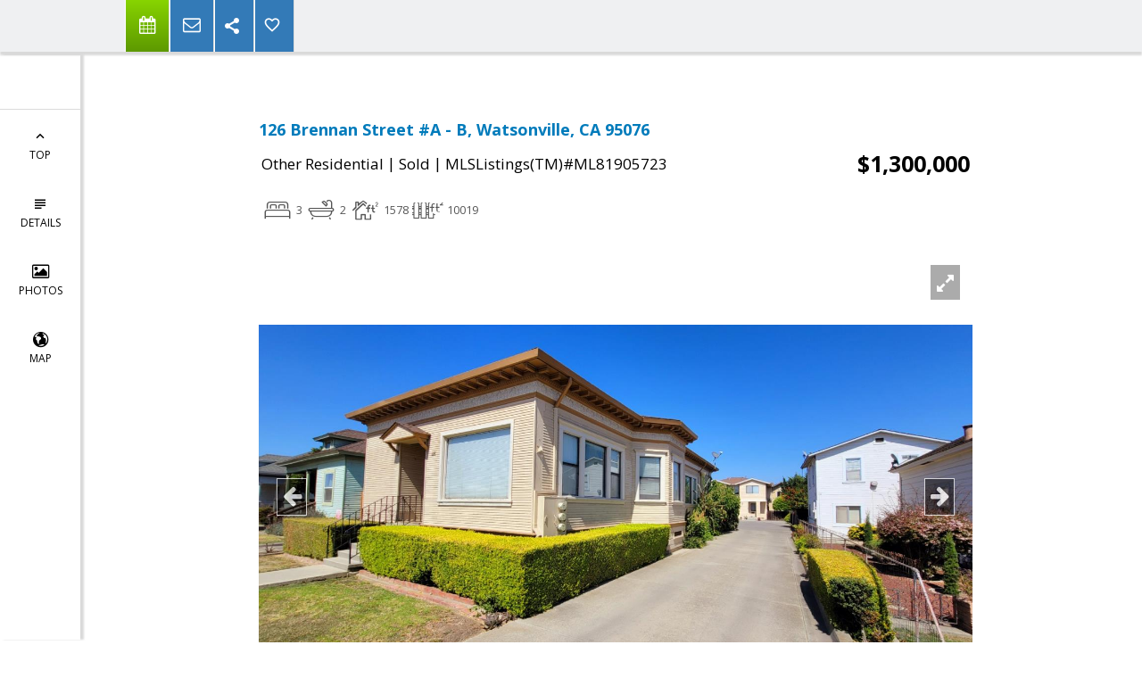

--- FILE ---
content_type: text/html; charset=utf-8
request_url: https://www.google.com/recaptcha/api2/anchor?ar=1&k=6LcGuSAUAAAAAMb457bWlGuEZ6IUGB1SNkLgHvC3&co=aHR0cHM6Ly9zYW50YWNydXpob21lc29ubGluZS5jb206NDQz&hl=en&v=PoyoqOPhxBO7pBk68S4YbpHZ&size=normal&anchor-ms=20000&execute-ms=30000&cb=y86yppqo44iu
body_size: 49691
content:
<!DOCTYPE HTML><html dir="ltr" lang="en"><head><meta http-equiv="Content-Type" content="text/html; charset=UTF-8">
<meta http-equiv="X-UA-Compatible" content="IE=edge">
<title>reCAPTCHA</title>
<style type="text/css">
/* cyrillic-ext */
@font-face {
  font-family: 'Roboto';
  font-style: normal;
  font-weight: 400;
  font-stretch: 100%;
  src: url(//fonts.gstatic.com/s/roboto/v48/KFO7CnqEu92Fr1ME7kSn66aGLdTylUAMa3GUBHMdazTgWw.woff2) format('woff2');
  unicode-range: U+0460-052F, U+1C80-1C8A, U+20B4, U+2DE0-2DFF, U+A640-A69F, U+FE2E-FE2F;
}
/* cyrillic */
@font-face {
  font-family: 'Roboto';
  font-style: normal;
  font-weight: 400;
  font-stretch: 100%;
  src: url(//fonts.gstatic.com/s/roboto/v48/KFO7CnqEu92Fr1ME7kSn66aGLdTylUAMa3iUBHMdazTgWw.woff2) format('woff2');
  unicode-range: U+0301, U+0400-045F, U+0490-0491, U+04B0-04B1, U+2116;
}
/* greek-ext */
@font-face {
  font-family: 'Roboto';
  font-style: normal;
  font-weight: 400;
  font-stretch: 100%;
  src: url(//fonts.gstatic.com/s/roboto/v48/KFO7CnqEu92Fr1ME7kSn66aGLdTylUAMa3CUBHMdazTgWw.woff2) format('woff2');
  unicode-range: U+1F00-1FFF;
}
/* greek */
@font-face {
  font-family: 'Roboto';
  font-style: normal;
  font-weight: 400;
  font-stretch: 100%;
  src: url(//fonts.gstatic.com/s/roboto/v48/KFO7CnqEu92Fr1ME7kSn66aGLdTylUAMa3-UBHMdazTgWw.woff2) format('woff2');
  unicode-range: U+0370-0377, U+037A-037F, U+0384-038A, U+038C, U+038E-03A1, U+03A3-03FF;
}
/* math */
@font-face {
  font-family: 'Roboto';
  font-style: normal;
  font-weight: 400;
  font-stretch: 100%;
  src: url(//fonts.gstatic.com/s/roboto/v48/KFO7CnqEu92Fr1ME7kSn66aGLdTylUAMawCUBHMdazTgWw.woff2) format('woff2');
  unicode-range: U+0302-0303, U+0305, U+0307-0308, U+0310, U+0312, U+0315, U+031A, U+0326-0327, U+032C, U+032F-0330, U+0332-0333, U+0338, U+033A, U+0346, U+034D, U+0391-03A1, U+03A3-03A9, U+03B1-03C9, U+03D1, U+03D5-03D6, U+03F0-03F1, U+03F4-03F5, U+2016-2017, U+2034-2038, U+203C, U+2040, U+2043, U+2047, U+2050, U+2057, U+205F, U+2070-2071, U+2074-208E, U+2090-209C, U+20D0-20DC, U+20E1, U+20E5-20EF, U+2100-2112, U+2114-2115, U+2117-2121, U+2123-214F, U+2190, U+2192, U+2194-21AE, U+21B0-21E5, U+21F1-21F2, U+21F4-2211, U+2213-2214, U+2216-22FF, U+2308-230B, U+2310, U+2319, U+231C-2321, U+2336-237A, U+237C, U+2395, U+239B-23B7, U+23D0, U+23DC-23E1, U+2474-2475, U+25AF, U+25B3, U+25B7, U+25BD, U+25C1, U+25CA, U+25CC, U+25FB, U+266D-266F, U+27C0-27FF, U+2900-2AFF, U+2B0E-2B11, U+2B30-2B4C, U+2BFE, U+3030, U+FF5B, U+FF5D, U+1D400-1D7FF, U+1EE00-1EEFF;
}
/* symbols */
@font-face {
  font-family: 'Roboto';
  font-style: normal;
  font-weight: 400;
  font-stretch: 100%;
  src: url(//fonts.gstatic.com/s/roboto/v48/KFO7CnqEu92Fr1ME7kSn66aGLdTylUAMaxKUBHMdazTgWw.woff2) format('woff2');
  unicode-range: U+0001-000C, U+000E-001F, U+007F-009F, U+20DD-20E0, U+20E2-20E4, U+2150-218F, U+2190, U+2192, U+2194-2199, U+21AF, U+21E6-21F0, U+21F3, U+2218-2219, U+2299, U+22C4-22C6, U+2300-243F, U+2440-244A, U+2460-24FF, U+25A0-27BF, U+2800-28FF, U+2921-2922, U+2981, U+29BF, U+29EB, U+2B00-2BFF, U+4DC0-4DFF, U+FFF9-FFFB, U+10140-1018E, U+10190-1019C, U+101A0, U+101D0-101FD, U+102E0-102FB, U+10E60-10E7E, U+1D2C0-1D2D3, U+1D2E0-1D37F, U+1F000-1F0FF, U+1F100-1F1AD, U+1F1E6-1F1FF, U+1F30D-1F30F, U+1F315, U+1F31C, U+1F31E, U+1F320-1F32C, U+1F336, U+1F378, U+1F37D, U+1F382, U+1F393-1F39F, U+1F3A7-1F3A8, U+1F3AC-1F3AF, U+1F3C2, U+1F3C4-1F3C6, U+1F3CA-1F3CE, U+1F3D4-1F3E0, U+1F3ED, U+1F3F1-1F3F3, U+1F3F5-1F3F7, U+1F408, U+1F415, U+1F41F, U+1F426, U+1F43F, U+1F441-1F442, U+1F444, U+1F446-1F449, U+1F44C-1F44E, U+1F453, U+1F46A, U+1F47D, U+1F4A3, U+1F4B0, U+1F4B3, U+1F4B9, U+1F4BB, U+1F4BF, U+1F4C8-1F4CB, U+1F4D6, U+1F4DA, U+1F4DF, U+1F4E3-1F4E6, U+1F4EA-1F4ED, U+1F4F7, U+1F4F9-1F4FB, U+1F4FD-1F4FE, U+1F503, U+1F507-1F50B, U+1F50D, U+1F512-1F513, U+1F53E-1F54A, U+1F54F-1F5FA, U+1F610, U+1F650-1F67F, U+1F687, U+1F68D, U+1F691, U+1F694, U+1F698, U+1F6AD, U+1F6B2, U+1F6B9-1F6BA, U+1F6BC, U+1F6C6-1F6CF, U+1F6D3-1F6D7, U+1F6E0-1F6EA, U+1F6F0-1F6F3, U+1F6F7-1F6FC, U+1F700-1F7FF, U+1F800-1F80B, U+1F810-1F847, U+1F850-1F859, U+1F860-1F887, U+1F890-1F8AD, U+1F8B0-1F8BB, U+1F8C0-1F8C1, U+1F900-1F90B, U+1F93B, U+1F946, U+1F984, U+1F996, U+1F9E9, U+1FA00-1FA6F, U+1FA70-1FA7C, U+1FA80-1FA89, U+1FA8F-1FAC6, U+1FACE-1FADC, U+1FADF-1FAE9, U+1FAF0-1FAF8, U+1FB00-1FBFF;
}
/* vietnamese */
@font-face {
  font-family: 'Roboto';
  font-style: normal;
  font-weight: 400;
  font-stretch: 100%;
  src: url(//fonts.gstatic.com/s/roboto/v48/KFO7CnqEu92Fr1ME7kSn66aGLdTylUAMa3OUBHMdazTgWw.woff2) format('woff2');
  unicode-range: U+0102-0103, U+0110-0111, U+0128-0129, U+0168-0169, U+01A0-01A1, U+01AF-01B0, U+0300-0301, U+0303-0304, U+0308-0309, U+0323, U+0329, U+1EA0-1EF9, U+20AB;
}
/* latin-ext */
@font-face {
  font-family: 'Roboto';
  font-style: normal;
  font-weight: 400;
  font-stretch: 100%;
  src: url(//fonts.gstatic.com/s/roboto/v48/KFO7CnqEu92Fr1ME7kSn66aGLdTylUAMa3KUBHMdazTgWw.woff2) format('woff2');
  unicode-range: U+0100-02BA, U+02BD-02C5, U+02C7-02CC, U+02CE-02D7, U+02DD-02FF, U+0304, U+0308, U+0329, U+1D00-1DBF, U+1E00-1E9F, U+1EF2-1EFF, U+2020, U+20A0-20AB, U+20AD-20C0, U+2113, U+2C60-2C7F, U+A720-A7FF;
}
/* latin */
@font-face {
  font-family: 'Roboto';
  font-style: normal;
  font-weight: 400;
  font-stretch: 100%;
  src: url(//fonts.gstatic.com/s/roboto/v48/KFO7CnqEu92Fr1ME7kSn66aGLdTylUAMa3yUBHMdazQ.woff2) format('woff2');
  unicode-range: U+0000-00FF, U+0131, U+0152-0153, U+02BB-02BC, U+02C6, U+02DA, U+02DC, U+0304, U+0308, U+0329, U+2000-206F, U+20AC, U+2122, U+2191, U+2193, U+2212, U+2215, U+FEFF, U+FFFD;
}
/* cyrillic-ext */
@font-face {
  font-family: 'Roboto';
  font-style: normal;
  font-weight: 500;
  font-stretch: 100%;
  src: url(//fonts.gstatic.com/s/roboto/v48/KFO7CnqEu92Fr1ME7kSn66aGLdTylUAMa3GUBHMdazTgWw.woff2) format('woff2');
  unicode-range: U+0460-052F, U+1C80-1C8A, U+20B4, U+2DE0-2DFF, U+A640-A69F, U+FE2E-FE2F;
}
/* cyrillic */
@font-face {
  font-family: 'Roboto';
  font-style: normal;
  font-weight: 500;
  font-stretch: 100%;
  src: url(//fonts.gstatic.com/s/roboto/v48/KFO7CnqEu92Fr1ME7kSn66aGLdTylUAMa3iUBHMdazTgWw.woff2) format('woff2');
  unicode-range: U+0301, U+0400-045F, U+0490-0491, U+04B0-04B1, U+2116;
}
/* greek-ext */
@font-face {
  font-family: 'Roboto';
  font-style: normal;
  font-weight: 500;
  font-stretch: 100%;
  src: url(//fonts.gstatic.com/s/roboto/v48/KFO7CnqEu92Fr1ME7kSn66aGLdTylUAMa3CUBHMdazTgWw.woff2) format('woff2');
  unicode-range: U+1F00-1FFF;
}
/* greek */
@font-face {
  font-family: 'Roboto';
  font-style: normal;
  font-weight: 500;
  font-stretch: 100%;
  src: url(//fonts.gstatic.com/s/roboto/v48/KFO7CnqEu92Fr1ME7kSn66aGLdTylUAMa3-UBHMdazTgWw.woff2) format('woff2');
  unicode-range: U+0370-0377, U+037A-037F, U+0384-038A, U+038C, U+038E-03A1, U+03A3-03FF;
}
/* math */
@font-face {
  font-family: 'Roboto';
  font-style: normal;
  font-weight: 500;
  font-stretch: 100%;
  src: url(//fonts.gstatic.com/s/roboto/v48/KFO7CnqEu92Fr1ME7kSn66aGLdTylUAMawCUBHMdazTgWw.woff2) format('woff2');
  unicode-range: U+0302-0303, U+0305, U+0307-0308, U+0310, U+0312, U+0315, U+031A, U+0326-0327, U+032C, U+032F-0330, U+0332-0333, U+0338, U+033A, U+0346, U+034D, U+0391-03A1, U+03A3-03A9, U+03B1-03C9, U+03D1, U+03D5-03D6, U+03F0-03F1, U+03F4-03F5, U+2016-2017, U+2034-2038, U+203C, U+2040, U+2043, U+2047, U+2050, U+2057, U+205F, U+2070-2071, U+2074-208E, U+2090-209C, U+20D0-20DC, U+20E1, U+20E5-20EF, U+2100-2112, U+2114-2115, U+2117-2121, U+2123-214F, U+2190, U+2192, U+2194-21AE, U+21B0-21E5, U+21F1-21F2, U+21F4-2211, U+2213-2214, U+2216-22FF, U+2308-230B, U+2310, U+2319, U+231C-2321, U+2336-237A, U+237C, U+2395, U+239B-23B7, U+23D0, U+23DC-23E1, U+2474-2475, U+25AF, U+25B3, U+25B7, U+25BD, U+25C1, U+25CA, U+25CC, U+25FB, U+266D-266F, U+27C0-27FF, U+2900-2AFF, U+2B0E-2B11, U+2B30-2B4C, U+2BFE, U+3030, U+FF5B, U+FF5D, U+1D400-1D7FF, U+1EE00-1EEFF;
}
/* symbols */
@font-face {
  font-family: 'Roboto';
  font-style: normal;
  font-weight: 500;
  font-stretch: 100%;
  src: url(//fonts.gstatic.com/s/roboto/v48/KFO7CnqEu92Fr1ME7kSn66aGLdTylUAMaxKUBHMdazTgWw.woff2) format('woff2');
  unicode-range: U+0001-000C, U+000E-001F, U+007F-009F, U+20DD-20E0, U+20E2-20E4, U+2150-218F, U+2190, U+2192, U+2194-2199, U+21AF, U+21E6-21F0, U+21F3, U+2218-2219, U+2299, U+22C4-22C6, U+2300-243F, U+2440-244A, U+2460-24FF, U+25A0-27BF, U+2800-28FF, U+2921-2922, U+2981, U+29BF, U+29EB, U+2B00-2BFF, U+4DC0-4DFF, U+FFF9-FFFB, U+10140-1018E, U+10190-1019C, U+101A0, U+101D0-101FD, U+102E0-102FB, U+10E60-10E7E, U+1D2C0-1D2D3, U+1D2E0-1D37F, U+1F000-1F0FF, U+1F100-1F1AD, U+1F1E6-1F1FF, U+1F30D-1F30F, U+1F315, U+1F31C, U+1F31E, U+1F320-1F32C, U+1F336, U+1F378, U+1F37D, U+1F382, U+1F393-1F39F, U+1F3A7-1F3A8, U+1F3AC-1F3AF, U+1F3C2, U+1F3C4-1F3C6, U+1F3CA-1F3CE, U+1F3D4-1F3E0, U+1F3ED, U+1F3F1-1F3F3, U+1F3F5-1F3F7, U+1F408, U+1F415, U+1F41F, U+1F426, U+1F43F, U+1F441-1F442, U+1F444, U+1F446-1F449, U+1F44C-1F44E, U+1F453, U+1F46A, U+1F47D, U+1F4A3, U+1F4B0, U+1F4B3, U+1F4B9, U+1F4BB, U+1F4BF, U+1F4C8-1F4CB, U+1F4D6, U+1F4DA, U+1F4DF, U+1F4E3-1F4E6, U+1F4EA-1F4ED, U+1F4F7, U+1F4F9-1F4FB, U+1F4FD-1F4FE, U+1F503, U+1F507-1F50B, U+1F50D, U+1F512-1F513, U+1F53E-1F54A, U+1F54F-1F5FA, U+1F610, U+1F650-1F67F, U+1F687, U+1F68D, U+1F691, U+1F694, U+1F698, U+1F6AD, U+1F6B2, U+1F6B9-1F6BA, U+1F6BC, U+1F6C6-1F6CF, U+1F6D3-1F6D7, U+1F6E0-1F6EA, U+1F6F0-1F6F3, U+1F6F7-1F6FC, U+1F700-1F7FF, U+1F800-1F80B, U+1F810-1F847, U+1F850-1F859, U+1F860-1F887, U+1F890-1F8AD, U+1F8B0-1F8BB, U+1F8C0-1F8C1, U+1F900-1F90B, U+1F93B, U+1F946, U+1F984, U+1F996, U+1F9E9, U+1FA00-1FA6F, U+1FA70-1FA7C, U+1FA80-1FA89, U+1FA8F-1FAC6, U+1FACE-1FADC, U+1FADF-1FAE9, U+1FAF0-1FAF8, U+1FB00-1FBFF;
}
/* vietnamese */
@font-face {
  font-family: 'Roboto';
  font-style: normal;
  font-weight: 500;
  font-stretch: 100%;
  src: url(//fonts.gstatic.com/s/roboto/v48/KFO7CnqEu92Fr1ME7kSn66aGLdTylUAMa3OUBHMdazTgWw.woff2) format('woff2');
  unicode-range: U+0102-0103, U+0110-0111, U+0128-0129, U+0168-0169, U+01A0-01A1, U+01AF-01B0, U+0300-0301, U+0303-0304, U+0308-0309, U+0323, U+0329, U+1EA0-1EF9, U+20AB;
}
/* latin-ext */
@font-face {
  font-family: 'Roboto';
  font-style: normal;
  font-weight: 500;
  font-stretch: 100%;
  src: url(//fonts.gstatic.com/s/roboto/v48/KFO7CnqEu92Fr1ME7kSn66aGLdTylUAMa3KUBHMdazTgWw.woff2) format('woff2');
  unicode-range: U+0100-02BA, U+02BD-02C5, U+02C7-02CC, U+02CE-02D7, U+02DD-02FF, U+0304, U+0308, U+0329, U+1D00-1DBF, U+1E00-1E9F, U+1EF2-1EFF, U+2020, U+20A0-20AB, U+20AD-20C0, U+2113, U+2C60-2C7F, U+A720-A7FF;
}
/* latin */
@font-face {
  font-family: 'Roboto';
  font-style: normal;
  font-weight: 500;
  font-stretch: 100%;
  src: url(//fonts.gstatic.com/s/roboto/v48/KFO7CnqEu92Fr1ME7kSn66aGLdTylUAMa3yUBHMdazQ.woff2) format('woff2');
  unicode-range: U+0000-00FF, U+0131, U+0152-0153, U+02BB-02BC, U+02C6, U+02DA, U+02DC, U+0304, U+0308, U+0329, U+2000-206F, U+20AC, U+2122, U+2191, U+2193, U+2212, U+2215, U+FEFF, U+FFFD;
}
/* cyrillic-ext */
@font-face {
  font-family: 'Roboto';
  font-style: normal;
  font-weight: 900;
  font-stretch: 100%;
  src: url(//fonts.gstatic.com/s/roboto/v48/KFO7CnqEu92Fr1ME7kSn66aGLdTylUAMa3GUBHMdazTgWw.woff2) format('woff2');
  unicode-range: U+0460-052F, U+1C80-1C8A, U+20B4, U+2DE0-2DFF, U+A640-A69F, U+FE2E-FE2F;
}
/* cyrillic */
@font-face {
  font-family: 'Roboto';
  font-style: normal;
  font-weight: 900;
  font-stretch: 100%;
  src: url(//fonts.gstatic.com/s/roboto/v48/KFO7CnqEu92Fr1ME7kSn66aGLdTylUAMa3iUBHMdazTgWw.woff2) format('woff2');
  unicode-range: U+0301, U+0400-045F, U+0490-0491, U+04B0-04B1, U+2116;
}
/* greek-ext */
@font-face {
  font-family: 'Roboto';
  font-style: normal;
  font-weight: 900;
  font-stretch: 100%;
  src: url(//fonts.gstatic.com/s/roboto/v48/KFO7CnqEu92Fr1ME7kSn66aGLdTylUAMa3CUBHMdazTgWw.woff2) format('woff2');
  unicode-range: U+1F00-1FFF;
}
/* greek */
@font-face {
  font-family: 'Roboto';
  font-style: normal;
  font-weight: 900;
  font-stretch: 100%;
  src: url(//fonts.gstatic.com/s/roboto/v48/KFO7CnqEu92Fr1ME7kSn66aGLdTylUAMa3-UBHMdazTgWw.woff2) format('woff2');
  unicode-range: U+0370-0377, U+037A-037F, U+0384-038A, U+038C, U+038E-03A1, U+03A3-03FF;
}
/* math */
@font-face {
  font-family: 'Roboto';
  font-style: normal;
  font-weight: 900;
  font-stretch: 100%;
  src: url(//fonts.gstatic.com/s/roboto/v48/KFO7CnqEu92Fr1ME7kSn66aGLdTylUAMawCUBHMdazTgWw.woff2) format('woff2');
  unicode-range: U+0302-0303, U+0305, U+0307-0308, U+0310, U+0312, U+0315, U+031A, U+0326-0327, U+032C, U+032F-0330, U+0332-0333, U+0338, U+033A, U+0346, U+034D, U+0391-03A1, U+03A3-03A9, U+03B1-03C9, U+03D1, U+03D5-03D6, U+03F0-03F1, U+03F4-03F5, U+2016-2017, U+2034-2038, U+203C, U+2040, U+2043, U+2047, U+2050, U+2057, U+205F, U+2070-2071, U+2074-208E, U+2090-209C, U+20D0-20DC, U+20E1, U+20E5-20EF, U+2100-2112, U+2114-2115, U+2117-2121, U+2123-214F, U+2190, U+2192, U+2194-21AE, U+21B0-21E5, U+21F1-21F2, U+21F4-2211, U+2213-2214, U+2216-22FF, U+2308-230B, U+2310, U+2319, U+231C-2321, U+2336-237A, U+237C, U+2395, U+239B-23B7, U+23D0, U+23DC-23E1, U+2474-2475, U+25AF, U+25B3, U+25B7, U+25BD, U+25C1, U+25CA, U+25CC, U+25FB, U+266D-266F, U+27C0-27FF, U+2900-2AFF, U+2B0E-2B11, U+2B30-2B4C, U+2BFE, U+3030, U+FF5B, U+FF5D, U+1D400-1D7FF, U+1EE00-1EEFF;
}
/* symbols */
@font-face {
  font-family: 'Roboto';
  font-style: normal;
  font-weight: 900;
  font-stretch: 100%;
  src: url(//fonts.gstatic.com/s/roboto/v48/KFO7CnqEu92Fr1ME7kSn66aGLdTylUAMaxKUBHMdazTgWw.woff2) format('woff2');
  unicode-range: U+0001-000C, U+000E-001F, U+007F-009F, U+20DD-20E0, U+20E2-20E4, U+2150-218F, U+2190, U+2192, U+2194-2199, U+21AF, U+21E6-21F0, U+21F3, U+2218-2219, U+2299, U+22C4-22C6, U+2300-243F, U+2440-244A, U+2460-24FF, U+25A0-27BF, U+2800-28FF, U+2921-2922, U+2981, U+29BF, U+29EB, U+2B00-2BFF, U+4DC0-4DFF, U+FFF9-FFFB, U+10140-1018E, U+10190-1019C, U+101A0, U+101D0-101FD, U+102E0-102FB, U+10E60-10E7E, U+1D2C0-1D2D3, U+1D2E0-1D37F, U+1F000-1F0FF, U+1F100-1F1AD, U+1F1E6-1F1FF, U+1F30D-1F30F, U+1F315, U+1F31C, U+1F31E, U+1F320-1F32C, U+1F336, U+1F378, U+1F37D, U+1F382, U+1F393-1F39F, U+1F3A7-1F3A8, U+1F3AC-1F3AF, U+1F3C2, U+1F3C4-1F3C6, U+1F3CA-1F3CE, U+1F3D4-1F3E0, U+1F3ED, U+1F3F1-1F3F3, U+1F3F5-1F3F7, U+1F408, U+1F415, U+1F41F, U+1F426, U+1F43F, U+1F441-1F442, U+1F444, U+1F446-1F449, U+1F44C-1F44E, U+1F453, U+1F46A, U+1F47D, U+1F4A3, U+1F4B0, U+1F4B3, U+1F4B9, U+1F4BB, U+1F4BF, U+1F4C8-1F4CB, U+1F4D6, U+1F4DA, U+1F4DF, U+1F4E3-1F4E6, U+1F4EA-1F4ED, U+1F4F7, U+1F4F9-1F4FB, U+1F4FD-1F4FE, U+1F503, U+1F507-1F50B, U+1F50D, U+1F512-1F513, U+1F53E-1F54A, U+1F54F-1F5FA, U+1F610, U+1F650-1F67F, U+1F687, U+1F68D, U+1F691, U+1F694, U+1F698, U+1F6AD, U+1F6B2, U+1F6B9-1F6BA, U+1F6BC, U+1F6C6-1F6CF, U+1F6D3-1F6D7, U+1F6E0-1F6EA, U+1F6F0-1F6F3, U+1F6F7-1F6FC, U+1F700-1F7FF, U+1F800-1F80B, U+1F810-1F847, U+1F850-1F859, U+1F860-1F887, U+1F890-1F8AD, U+1F8B0-1F8BB, U+1F8C0-1F8C1, U+1F900-1F90B, U+1F93B, U+1F946, U+1F984, U+1F996, U+1F9E9, U+1FA00-1FA6F, U+1FA70-1FA7C, U+1FA80-1FA89, U+1FA8F-1FAC6, U+1FACE-1FADC, U+1FADF-1FAE9, U+1FAF0-1FAF8, U+1FB00-1FBFF;
}
/* vietnamese */
@font-face {
  font-family: 'Roboto';
  font-style: normal;
  font-weight: 900;
  font-stretch: 100%;
  src: url(//fonts.gstatic.com/s/roboto/v48/KFO7CnqEu92Fr1ME7kSn66aGLdTylUAMa3OUBHMdazTgWw.woff2) format('woff2');
  unicode-range: U+0102-0103, U+0110-0111, U+0128-0129, U+0168-0169, U+01A0-01A1, U+01AF-01B0, U+0300-0301, U+0303-0304, U+0308-0309, U+0323, U+0329, U+1EA0-1EF9, U+20AB;
}
/* latin-ext */
@font-face {
  font-family: 'Roboto';
  font-style: normal;
  font-weight: 900;
  font-stretch: 100%;
  src: url(//fonts.gstatic.com/s/roboto/v48/KFO7CnqEu92Fr1ME7kSn66aGLdTylUAMa3KUBHMdazTgWw.woff2) format('woff2');
  unicode-range: U+0100-02BA, U+02BD-02C5, U+02C7-02CC, U+02CE-02D7, U+02DD-02FF, U+0304, U+0308, U+0329, U+1D00-1DBF, U+1E00-1E9F, U+1EF2-1EFF, U+2020, U+20A0-20AB, U+20AD-20C0, U+2113, U+2C60-2C7F, U+A720-A7FF;
}
/* latin */
@font-face {
  font-family: 'Roboto';
  font-style: normal;
  font-weight: 900;
  font-stretch: 100%;
  src: url(//fonts.gstatic.com/s/roboto/v48/KFO7CnqEu92Fr1ME7kSn66aGLdTylUAMa3yUBHMdazQ.woff2) format('woff2');
  unicode-range: U+0000-00FF, U+0131, U+0152-0153, U+02BB-02BC, U+02C6, U+02DA, U+02DC, U+0304, U+0308, U+0329, U+2000-206F, U+20AC, U+2122, U+2191, U+2193, U+2212, U+2215, U+FEFF, U+FFFD;
}

</style>
<link rel="stylesheet" type="text/css" href="https://www.gstatic.com/recaptcha/releases/PoyoqOPhxBO7pBk68S4YbpHZ/styles__ltr.css">
<script nonce="pq_HotNYx5rOyEaHtAxVNw" type="text/javascript">window['__recaptcha_api'] = 'https://www.google.com/recaptcha/api2/';</script>
<script type="text/javascript" src="https://www.gstatic.com/recaptcha/releases/PoyoqOPhxBO7pBk68S4YbpHZ/recaptcha__en.js" nonce="pq_HotNYx5rOyEaHtAxVNw">
      
    </script></head>
<body><div id="rc-anchor-alert" class="rc-anchor-alert"></div>
<input type="hidden" id="recaptcha-token" value="[base64]">
<script type="text/javascript" nonce="pq_HotNYx5rOyEaHtAxVNw">
      recaptcha.anchor.Main.init("[\x22ainput\x22,[\x22bgdata\x22,\x22\x22,\[base64]/[base64]/UltIKytdPWE6KGE8MjA0OD9SW0grK109YT4+NnwxOTI6KChhJjY0NTEyKT09NTUyOTYmJnErMTxoLmxlbmd0aCYmKGguY2hhckNvZGVBdChxKzEpJjY0NTEyKT09NTYzMjA/[base64]/MjU1OlI/[base64]/[base64]/[base64]/[base64]/[base64]/[base64]/[base64]/[base64]/[base64]/[base64]\x22,\[base64]\\u003d\\u003d\x22,\x22IEnCpcO1ZwzDuTxSwprCnsKBw7Ucw6bDicKjUsOnYHrDt3XCnMOHw4/CrWo/[base64]/[base64]/CqV4yayVWDxfDqMOqw6jDh8Kjw4BKbMOBb3F9wp7DnBFww6LDlcK7GQjDusKqwoIWIEPCpT5vw6gmwpDCsko+aMOnfkxmw7QcBMKJwpUYwo1MS8OAf8OVw75nAzXDtEPCucKoE8KYGMKGCMKFw5vCq8KSwoAww5XDiV4Hw5bDnAvCuVhdw7EfE8KVHi/[base64]/wp3DscKywrfCrwQAwpvDpMOoAh4VwozCijhcWlpvw5bCqEwLHkvChzjCkmXCg8O8wqfDtUPDsXPDqMKaOll2woHDpcKfwoHDpsOPBMKiwoUpRCvDoyE6wrrDv08ga8KBU8K1bznCpcOxLMO9TMKDwr5ow4jCsXnClsKTWcKZc8O7wqwUEcK/w4V1wqPDrMO7W2wgXMKOw7E+dcKLTk7Dn8Ogwrh3a8Oxw5bCgk7Cgy8Qwr0Gwo1/WcKofMKQCxHDllVSZMK9wpTDp8Kpw5vDiMKyw7HDuQfCh0rCosOlwpDCscKPw43Crx7DgcOEG8KkUFbDvMOYwojDgsOhw5/Cj8OkwoMLPMKww6lSQyQDwoYKw7sgJcKqwq/Dhx/Dr8KHw6PCucOvPWNlwrYbwprCnMKOwoY+GcKdGg7DmcOPworCnMO3wpLCpQjDtT3CkMOAw6fDu8OJwqsqwohPYsKIwoVewq16fcO1woZNQMKKw41te8KewrQ9w6lHw4jDljLDgiLCi13DpsOKH8Kiw6duw6PDrcOwAcOpBT4FD8K4fhZcfcOIE8K8bcO0FcOywpPDmV/Dg8KAw5nChDfDqB13XAbCozY6w7law5gpw5/DlCzDrSvDmsK8OcORwodjworDi8K9w7jDj11qPsKhIMKMwq7CjsOJESleOXfCpFg1wrnDok9pw7jCiWTChwl0w5wBM27CvcOMwrYWwqbDlkdvN8KEAMOWHcKOeSVzH8KHW8Oow7NHdijDlGDCvsKlXnlsZF1iwoZAF8K0w4g+wpzDkE4aw47DmDTCv8KOw4fDsg/Djw/[base64]/[base64]/[base64]/DncOMwqhvw5gJw6rDgsKRFMOcw4sKY8K2woIqw5fCnMOww7huIcK+BMOTd8OCw5x3w4lEw7pzw5HCpBo+w5LCp8Kuw5FVBcKDBhnChcKqFT/ChlLDu8Ozwr7Dhw8Xw4TCtMO3b8KtQsO0woIIRVVEw5vDt8OdwqM9XWLDncKLwr7Cu2gdw6/DgcOFemrDhMOHOTzCn8OHFBPCl28xwpPCngTDq0d4w6B7ZsKLN2l4wpjDgMKtw6HDrsOQw4HCtmBqG8OGw5bCq8KzO0tmw7bDsWJHw4fDnBZsw5XDhMKHKEzCmEfCssK7GUZJw7DCu8OOw5INwpfDgcO2woY0wqnCiMK/cUIHZAFXMMK2w7XDsmNow7QTPl/DlsO/[base64]/Cp8K7wqwswoTCpxXCg1XCkVHClF/[base64]/DoMODC8KJXMK3G8KxwpHDnsKow6DDoijCjyB4Zw5ICUrDnsOiHMOmCsK7ecKbw4ksfWRQZ0HCvS3Ck3V5woTDo15uTMKPwr/Dq8KJwpJ2w743woXDs8KNwrXCmsOSbMKlw5/DiMONwpguQA3CusKlw5jCisOad0bDtMOWwqjDn8OKCRfDuRAEwqZMIMKAwp7Dg2Zvw6Y7HMOMXH4DbGY7wpLDkmw+L8OOaMKHe089Vn9uNMOaw47CmcK+csKqJCJzXEbCrD9IYTPCt8ODwrnCpkfDrSXDtMOJwqLCiifDhQXDvcOmPcKPFsKNwqjCqcOAP8KwaMO0w5/CnSHCr03Cnh0cwpbCisKqDTZcwrDDoDRywqUaw65zwoFcFHB1wosFw5llfQlMUWPDh27CgcOmcCV1wokubirDoVAWWMKrGcOTw6jCiB/CsMKUwoLCn8OnWsOISD/CgAd/w7XDnmnDmMOBw405wo/[base64]/DllrCv8KeEW4+w5vCrhJGfMOuw6XDnsKAwrzCsG7Di8KOYGx+wrbDn0x6PMOSwqJiwoXCm8Ocw7J6w4VNw4zCtGxjZy3CsMOkRFVCw6/CiMOtETBjw63DrmDCnig4HijCt3wEMTXCmUvCjWRIDHHDjcOAw6rCuUnChHMkWMO+w5VhVsKHwpkvwoDCh8OSbVIAwo7CqBzCsRzCmjfCmRV3Z8OrGsOzwqwMw77DijBmworCr8OTw4HClnvDvQpOZknCgMOwwrxbO0tQUMKBwqLDnGbDuTZ1JjfDosKqwoHCk8O/aMKPw7LDjipww5haZiAlI3TDpsOQX8K6w4Nhw6zCmSnDn0jDp19zfMKIXEQHa1BfRsKdKMOfw4/CgCfCosKqw7FGw4zDugzDnsKRf8OtDcOoCnBebEwew7BzQnbCrcKXdEs0w4bDi3NDSsOdIE7DrjjCsm5pCsO2PjLDsMOjwrTCtnkZwqHDuypLYMKSNgR+fFjCo8Oxwr5WcW/Dt8OYwo3DhsO5wrwXwqPDncOzw7LDi3PDssKTw5zDvRTCucOow5/DucOVQRvDicK0SsOmwpYpG8K2JMOuT8KWEUUjwosRbcOpDlbDiWDDu17CjMK1Yh/CsQPCssKfwpbCnkPDncOrwq4gEnEgwq58w4QYwqzCpsKcVMKhM8KfIgrCgcKsU8O6Xi1Mw4/DkMOiwrzCpMK/w53DgMOvw6UzwpvCt8OlUsOsKMOew5FMwqEZwqI7KEXDssOEdcOMw5ESw4VCwrA7NgFcwo0Zw4t1VMKOBHsdw6rDm8Krwq/Dp8Ogbl/[base64]/DkF3Ck8OFPcOGwrjCtz9SDAbDkcOOwpPCpUjDr3Nlw5xbAjLCsMO/wpAtccOMB8KRO3EXw6PDmUQTw4xCVmfDksOkImJEwpFHwpvDpMOpw4Q0w63Ct8OmZsO/[base64]/DngM5MnzDtUUdw6w8IcK1w4lkW2vDn8K6QzBtw6hSUsO4w7XDpcKXMcKwacKIw5/Du8K7Riduwrg6RsKddsO4wojDk2/[base64]/CvsOqw5s9w7HDgcKKwp/CkUHCoMOWw6XDgcOuw6o1FxPCt23DgCobHGDCulkCw7Uaw5HColrCsEfCr8KWwrfCrwQIwq3CosKWwrc3Q8OVwpV/KmjDvEEuTcK9w7EXw6PCjsO2wrjDuMOCYjXDmcKTw7/CtAnDhMKRIcKJw6zCksKawrvChwsdJ8KcUGlSw4pOwqhQwq4Aw61Mw5/DjVwoKcOywrV+w750KmUrwrvDvBnDhcKswrPCnxTDhsOww7nDn8O1TVRjDlFGFHAHFsOzw5XDgMKXw7JBcWoCOMOTwoECVw7DqEdLP0DDugIOAVIFw5rDusOzJ25ww6xMwoZkwrjDlUrCs8O8G2fDjsOVw5Jvw4w5wo0nwqXCvCpZMsK/ScKbwqV4w4knCMOXcXcPL0jDiQvDssOrw6TDrSJcwo3Chl/Dl8OHVUfDlMKjGcOPw5McMF7CpnkEX3nDrcKRR8OYwoNjwr9vNDVcw6jCvMKADMK+w5lqwqnCi8OnYcO4TQoUwoAaUsKiwqjCnDDCrMOlb8ORDF/Dund4G8OLwpsYwqfDmMOZCwpKNmRnw6t7wqgCM8K0w40/wqXDl11/wojCkl1CwrDCgSl0UsOmw6TDu8Khw6TDnA5rAmzCocOrVRx7V8KVBBTCtVvCsMO4dFDCoQQOOB7DlwPCicOHwpDDjMObIETCuwowwoTDmwsZwpTCvsKJwrFZwq/Co3IJX0nDpsKnw4soG8OrwrLDk17DuMOkWgrCgVd1wovCgMKQwokIwp4SYcKBJ2EBeMKtwqQNb8OqS8OhwpfCjMOow6nDnjxIOsKUXsKwQjvCjGdJwoESwosLWMOQwr3CgQ/DsmNyaMKUS8K/wqQaGXMUHSY1cMKZwo3CkjvDusKVwpTCngwYPGkTWhJxw500w5jDj1VxworCozjCuVDCo8OtGcOmUMKuwoVBfwzDgMKtNXjDhMOawoHDvDTDrnk0wrTCpCMUwoLCvz/[base64]/CiWfCq8Kqw6rCsHZSwo8twoEkw4NOesKPbcKMBj/DpMOrw6V4AWNsdMOEdWI5GsONwp57QsKtPMKEWcOlKRPDiD0uMcK7wrRcwo/CkMOpwpjDtcKQEn0Mw7MaD8OJw6rCqMKZa8K4XcKDw4JVwppuwofDmQbCucK6Tz0Ael7CujjCgmZ9NXJbcEHDoCzCulzDjcOTdyIlSsOawpnDvQ/Ciy/DrsKDw63CjcKbwrUUwo1+JCnDiVbCvWPDp1fDgi/CvcOzAMKNbMKTw6LDimYLT3DDu8Opwr5tw4B+cSTCt0IxGS1ow4p5BTN9w5QGw4DDtMOIwqFwScKnwotjBWV7WETDuMOGHMOUWsO/chxuwrJ+IsKKZkFOwroww64/w6rDh8O4wpUqKivDt8KUw5bDtUdGDX1QbsKXEmHDpcKkwq9YZcKuWX0KCMOdXcOHwp8dAH4rdMOSWG/Dql/Dn8Oaw6vCvMORQcOOwpokw5LDvMKZOiDCosKmbcK7WThLTMKhBnDCpiEfw7DDqB/Dn3zDsgHChDzDlGpBw77DqT7DisKkMz1IdcKNwoRqw5Abw63DtkUTw6tpDsKLez7DrMKWLsOzWj/[base64]/w5rDhcOVTDnDjAAJw4/CicOfwrTCh8K1NxtqwqdAw6zCvGgzWsKcw6TCiEBIwplKwrhvUMO7wqTDqEYvTlEcEsKGOcK6wrk5GsOxCV3DpMKxFcOKO8OiwrErbMOof8Kuw4MWFR3Cu3rDkBN7w5JPUUnDmcKVUsKywqUfWcK/bsKYPQXCscOhcMOUw47Cr8KDZR0Vwp0Kw7TDi24XwoHDgw8OworCmcK/XmdUKGA2FMKoT0DDlR9PZDxMFDvDlXTClcOqHG46wp95KMOKBcK8WMOowqpNwobDvht9MQTCpjcBShxMw5oIXjPClsK2c1nCiTBCwqcMcDVQw5TCpsOEw4zCvsKdwo9ow5nDjR8HwqbCicOLwrfClcOETDJmB8OyaT3Cn8KfScK3PiXCvhAqw6/Ck8O7w6zDqMKJw5osRsOgMWLDosO/w5J2wrfCrC/CqcOKQ8O/fMKfAsK6AmBAw68VNsOfCX/Dp8ODfiTCg0/DhjEUaMO4w7IqwrNzwpwGw61sw5R3w4R+c0scwogIw4xteBPDlMKmV8OVf8KCHcOWbMObTE7DgAYEwpZ2RwHCuMOzCCVXXcKscm/CisO2dMOdwpXDlsKrXBXDiMKhBA7CgMKtw6vCnsOKwoksYcOFwqNrN0HDn3fCnEPCgcKWRMKYB8KaZEJZw7jDjQlWw5DCmzZXBcO1w5QNFCQbwoXDksO/XcK1LDRUcGzDr8KGw71Jw7vDqTfCo1nChgXDl35ewrrDtsO5w5UPPMKow4/CgsKYwqMUfsKwwpfCg8K7V8OqQ8OIw6BhMCNaw5PDrWfDj8OhWcO+w6g1woBpKMOmSMOIwpkHw6EhFCrDrkEtwpbCgB5Ww5koYnzCjsOIw5DDp1vCpAk2QsOoC3/CvMOcwpPDs8OdwrnCswRAEMK1wox2UQrCkMOrwpMHKQ4Kw4bCisKYH8ONw59cYQjCq8KcwqQ7w6lGUcKCw53DhMOvwr/DtMOja33DpEhRF1TDnVhTShYSdsOUw6cLQ8KxRcKrFcOLw5kkFsKBw6QSGsKGV8Kjc0AEw6/CgcKxSMOVWz8TbsOPe8O5wqDCrSIaZCNAw69ywqLCocK2w5MnJsO+I8OZw6IXwoDCkcOTwrtTVcOQRsOtKl7CgsKLw5k0w7B3NEVxQsKGwqMmw7IswpgrVcKswpA0wp0UNsO6OcOTwrkWw6DCqWjDksKkw5PDpMO3TBQnR8OWajbCgMKJwqBsw6fCs8OtEcKIwp/CtcOVwq96b8Knw7MIaRXDrDEJXMK8wpPDosOsw54GXnjDujbDlMOAAXHDgjdUS8KKOn7DuMOaSMOHOsO0wqxgBsOyw5vDu8OXwrLDtCRvChDDsSk8w5xNwoMsbsK6wr/CqcKLwqAQwpHCoTstw4XCmcOhwpbDincXwqQOwpoXOcKIw5XCswLCklzCicOnV8KQw6TDg8KEDcOZwo/[base64]/w7fDmmFBVcO9S1B5D8OJN1gKw7LCi8OiUDfDosOwwrfDtjYMwpDDjsOlw4Ivw5LDiMKAC8OdG357worDpHjCmHA0wrPDjCxiwo/DncKdd1o4F8OqOiVWd2/Dh8K7VMKswojDqsO2XGg7wqBDDsK/XsOQLsOtAcO4GcOlwonDmsO8IFLCohQuw4LCmMK8TMKPw502w6DDrMOlYBd4TsOBw7HCs8OCbDAQCsOvwpx4wrzDuGfChcOhw7JbfsKhW8OUGMKIwonCusOFfGhtw4kww50awpjCgFLCpcKrFcO/[base64]/[base64]/CsKiMH41HsOAWsOewpkbSMOdFBnCp8Kmw6fDh8OsZcKqeSLDosO1w5zChwjCosKzw4NkwplSw57DnsOMw4EbAWwVSsKAwo0jw7/CkCUZwoIeV8OAw5MOwo0/NsO1CsOCw7LDtsOFTMKMwpRSwqHDt8KvYR8rE8OqcgLCjMKvwpxpwp0Ww4pBw6HDiMOBV8Kxw4TCgcKNwrsefUTDgsOZw7/CksKSAQ1nw6/DqsKkCHvCvsOAw4LDgcO2w53Co8Oxw4QhwpvChcKWRcOXYcOeKijDlknCkMK2QSjCgsOowqbDhcOSP102Dnw7w5VFwoxLw4pQwo9WCG/DkG/DiA3CqG0yTMKLHD1gw5YAwrXDqBjDscOewpVgasKZQTHDnQDCuMK5VlXCsFzCtRoXZsOTQiICbXrDrcOxwps5wpY3ZsOUw5zCqWfDnMO/[base64]/w651fcKtKsODw6bCncOsw4DDjRbDqMKNLGvCgV/CuMObwplRF300w7N7w4Jgw4nCscKTw6LDi8KNW8OmEXsiw54lwpRxwpw4w5/Dj8KGcz/CkMKrXn3CkxTCtx3DucOxwoPCsMONf8KCVsOgw6kcHcOuO8K1w6MvdHjDlmjDucOFw4/CgHodP8Otw6ApTV81TT4jw5/CkVHCuEQKKx7DiwLCm8KIw6nDisOJw7rCkz5zw4HDoF7DssO7w57DnWhlw7JFLMOPw4/[base64]/CvMOPD8KFwo4Kw7pBw5PDncOrwoQew47DpsKaw4ZSw6/DusK9wrrDlcK5w6l/[base64]/LsKIw7nCmCHDvnnCkzzClMKUwrLCscKxAlTCrVVoTMKaw7bCjFEGZ1hkOH8OQ8KnwpF5NEMnBHQ/woIgw5Alwo1bKcO2w60ZBsOswqUFwoHCncOyFC9SNjrCpnobw7nCvcOVEXguw7lFFMOAwpfCumXDm2IIw7wOE8OxF8KIPBzDvBnDjcOpwrzClMKZYD0LXHx8w60ew60Pw6nDocO9BWjCpcKaw5NJMAVXw5Vsw6HDicOUw5YzNcOrwrXCnhzDmDFZAMOKwpd/L8O8bmjDqsOVwq9/woHCo8KBTzLDt8Ojwr4kw6gCw4fClCkFa8KzDS1PYHnCn8KVBBU8woLDqsKiI8OSw7fCiTNVLcKVfMKjw5vDlmgCdl3CpRh3T8KIEsKMw6N3YTTCjcOmTRJvRQB8QjpOSMOrJWvDkDHDumECwpPDkmpUw6pdwq/[base64]/DrRZcAcOQW8OpwrRyO8Kjd8O0ScOvw7sfajg4MzPCh0rCrhHDrHtzUgDDvMKKwr3CoMO6HDDDpw7Cg8OZw5rDkgbDpcOjw6kmczvCsnREa0XCl8OaZ0Z1w7zCr8KTZExsRMOxT2/Cg8K+QWLDssO5w7N/[base64]/Dn8KnEsOmc8KkwprCn2PDmCPDsER3DnTDocODwqnCjT/CtMOhwqRkw4fCr3oew7bDsikFXsK0IFnCs13CjDjCiyDDiMK9w5FwHsKtTcOATsKtG8KZw5jChMOOw60Zwoogw647dXPDiTHDg8KVT8KBw7Qow4nDg2jDocOtLlZmFcOkN8KWJVTCosOrKz4dGsOawpoUMHTDhRNjwp8cU8KWBmxtw6vCiVbCjMOZwpxuVcO9w6/ClWsiw7xIFMORBQfCgnnDo0VbMAnDqcOHw73Dl2MxaURNJ8KVwpV2wr58w5/CtTYbBlzCijHDt8ONXHPDp8Kww6Rxw6pSwqo0wpcfVcKDO0RlXsOawqvCm2wUw4zDhMOIwp0za8KLN8KUwpglwprDkxPCocO9w7nCj8OywrpXw7/DmcKRQRhgw5HCrsK7w7ANSsOeaz0bw4gJQ2TCnsOyw4MARMOef3phwr3Cmi5SbmpSPsO/woLDrlVGw6sObcKTLcKmwrbDjxvDkSbCmsOvCcK2bAbDpMKRw6zCqBQHw5dCwrYvLMKQw4YbCxfDo0MtVTtsUcKEwr/DtClBemE7worCg8KPVcOZwqDDomDDl0jCscOFwoIGZCZXw7EDKcKhKsKBw6HDqVYUZMKywoAWaMOlwq7CvDTDqm/DmWwEcsKvwpwfwrtiwpZcWFjCssOddnggFcKRcGsTwrtJNnbCiMKKwpMOb8OBwrQ/wpnCg8Kcw4UtwrnCjwDCicKxwp8dw4rDvMK+wrluwp8jcMK+P8KhFB5JwpPCpsOmw6bDjw/DkhIBwoHDl0EYMMOfJm4Ew5NFwrFLEx7DildBw7FAwqXCmcKYwqHCmG1NEMK8w6vCksKNFsOkK8OHw4E+woPCiMOuT8OKZcOiSsKZbz/CtzJNw5nDu8Kww5bDvjrCpcOcw4drEFDDv25Xw4NvYR3CqX7DpMK8fHR3BMOWKsOdwpfCuWtXw4nCtg/DlAPDgMOmwqMtVGfCqsKoQgFrwqADw7xqwqzClMKFSBxNwrvCp8Ovw6sfSHfDlsOcw7jCoGxcw6bDjsKoPTJ/WcOgPsKrw6XCjyrDlMO8wrHCscOBOsOWX8O/[base64]/Cn0nCslDDpMOwDcK1wqjDgBPDj8OaYB/[base64]/[base64]/CvMKwU8Kxw5lZZcK9w7zCicKXecK9KyXCpDbDicOpw7lge3Ivd8KJw5fCusKXw65Qw7pWw6AlwrZ5w5szw4FPHsKdDEU5wrjChsObw5XCnMKwSiQZwpnCsMOQw71gcSrCk8OCwrkOf8K9eCV/LMKDLzlJw5tVH8OfIA9MV8KtwppqM8KZYzHCkXZew4FcwpvDj8ORw4XCnTHCkcOMOsKjwpPCksK1ZAXDocK+wpvCiz7CmEMxw6jDjzkhw5FyYRLCrcOEwpPDrHbDknPCkMKUw55Zw4c2wrUBwpk/w4DChG0qU8O4UsOPwr/CpCUhwrlawqkUc8O8wrzCqW/CqcKdBcKgdcOIwovCj1/DjAkfw4/CoMOWwoQHw6NUw6fCj8O+bhnCn0RSAGrCgjXCmSzCpj1SEy3CuMKEGh1fwojCoWHDj8OTGcKXHmpvZcOCGMKnw4nCnVnCs8KyLsO3w4XDusKHw7lWBHvDs8KMw5FnwprDn8ORVcOYdcKuw47DvcOKwr8OYsOwUcKTecOUwoI/woJ6REYmUDXCqcO+D03Dk8Oaw6pPw5fDncOaT2rDhldTwrfDtVwkLhNdNMK4J8KQW1wfw7jDhn0Qw5HChBQFesOMSlbDrMOKwqt7wowOwod2w4/CgMOew77DrRXCoFB7w5FdZMO+Z2/DlcOiN8O3LQjDhQkGw7XCrE3CnsObw4bDpEJNNjTCoMK3w4R3L8K5wrdBw5rDgmPDkkkFw6Y5wqYSwqbCsnBcw6sALsKXegBfdDbDusOnQinCksO4w7pPwoVvw63Ch8OVw5QXfcO/[base64]/Di8ONwoFpGMKpwo7Dm2/[base64]/Cg8KtE8KRb3EGWFZpN8OZw4ZCw41hA8KpwobDnlcJXREJw7vCsz0BaT/[base64]/Cmy7CjjjCt8K+w4zCoyJgwoQ0w5dFLsOtw5PChn1pwp0FB39Gw44pMMK1BRLDoxxjw7AcwqDDjlRgPBhbwpclUMOTGHFSLsKNU8K8OGttw7DDtcKswox9LHLCrGfCu0nDj09rOCzCgBjCpcK/JMO9wo88azYWw5U1OCzClXt9ejkFJhxgGisXwqVrw7J3w6woLMKULsOOX2vCpBRUGSbCk8OawozCl8O3wpxjUMOWNEfCiVXDqWJ3wqB4ccOyWi1Pw7okw4TDrsOwwqhycGs4w5prHzrDjcOtfHUgO1x/RhV6Eg4qwporwonDsQ4Nw7hRw4c4w6ldwqUdw7lnwroww7jDvlbCpzJgw4/[base64]/DkcOWw6TDvcK2w7zDpjsGOW1hBMOtTRHDoSLCslEEdHIUfsO4w6vDtsKXfMOhw7YQAcK5XMK7wqIHwo4LRMKlw5cNw5DCrmVxfVNBw6LCg1TDicOyZGXCrsK3w68vwq3DtBnDizBiw4cnHcK9woINwqspMGnCmMKFw6MJwpvCry/Dn1UvPXHDl8K7DCo2wq8cwoNMfxLDhhvDi8KHw4AdwqrDpB0NwrZ0wop+ZXHCicKiw4Nbwq0yw5dnw5Fjwo9owrEjMRonwoHCjzvDm8K7wojDiGkoMMKow7TDocO3KFgsTirCkMKdOS/DmcO+McO4wrDChjdAKcKDwqgpMMOuw6dPbMK+VMK5TUouwrDDocOVw7bCrlMXw7lTwrPCk2bDtMKAZQZ0w49Xwr5qJxbDpcOxd0vCiWsPwpZew6w3ZcO6UAETw4rCs8KcMsKmw4dtw4d7IQkCIS3DsQI7JMOeZSzDvcO/[base64]/Cu0TCpBHDojABwrRNw4HDq8KSwqXCv8Kvw6TDjErCgcKiJk3CpsOtOMKcwogmN8KFa8OzwpQjw6w9DSDDigzDklomY8OQH1bChlbDgXsHaARrwr4Lw4xWwo40wqPDgnHCh8OIw4RQXsKFGR/DlCkPw7zDlcOGUjhMRcKhRMOebG3CqcKpFnIyw5FhYMOfMsK6JQlpGcO0wpbDqWNSw6g8wrjCoSTCphXCgC9XZnDCo8OEwobCocKIdGPCscO3CyY3HloHw6vCjsKyX8KWaCnCqMOkRitfcHkiw7c/LMKrw4XCjMKAwp5je8KjJVQrw4rCsXpTKcKFwqDCuAp6U20/[base64]/w5LDksKVBxbClMKVwqjDnsOaw6s3A0dFwrDChcKgwpt4HMKPw67DhcKxBcKCw7jCkcKWwqzCrEseKsKewp8Cw6ELAsO4wqXCicKGbBzChcOBDzrDm8K2X2zChcKQw7bCnFzDvUbCqMKNwrsZw4TCncOUAV/DvQzDqkTDosO/wobDuTfDtDAQwrtgf8OcW8O/wrvDsDvDv0PDgR7DrEwsWUdQwq8cw5rDhgEwe8K0JMKCw5sQdh8Qw60DUHnCmB/Dt8OhwrnDlMKtwrFXwpZKw5sMe8Ohw7YBwpbDnsK7wocLw5XCs8KzSMOZUsK+C8O2PGo+wogbwqZhE8Ocwq0YcD3CmcKlHsKYXTLCpsODw4/[base64]/[base64]/CrMKlcibCpsK7NkrDmsKbYWnCgj/Cr8OZVn7ClybCt8KOwr1yYcONN1F6w5pWwpvCmsKow61oB1w8w5TDiMK7DsOSwr/DlsOvwrpZwrUWMwJlJQHDmcKHambDgMKBwo3CvjnDvUzChsOxK8Krw6sFwqPCj3UoJgJWwq/DsCvDpcO3w7bClFtRwqw9w7UZTsOSwoPCr8OHK8KTw45Nw4tEwoMqYUonFFbCug3Dl1TDiMKmBcK/[base64]/w6nCjMKOWXZKKgLCi8KPSE/Dmkx8eMO/H8KhcAQiw5jDnMOCwrbCu20CQsObw4zCr8KLw4cqw6Npw5ldwpTDocOoQMOMFMOsw7UWwqc/[base64]/Cq8OMZQBAw7PCrUgIYwHCocKmwp7Cn8ODw4zDqMK1w77DucOZwopTKU3CtsKPOV0ODcOaw6Irw4/[base64]/T8K0M8KMLnI+wqRIw4nCmnfCgzrDt00YPMKFwoJXD8Oewoxqw73Dm1/Dqz4PworDpsOtw4vCssOsUsOUwpTDp8Oiwq9UUsOrRTNRwpbCjsOvwrDCmX44BiF8LcK3IjzDl8KrXmXDvcK/w6/[base64]/CksO7w4QxHMK1wr97N8KEw5zClEPCjsKPw6fCnGQRw4zCr03DpzbCm8KPdwnDmjVzw4nCrFYZw5HDlsKHw6DDtA/DosOIw7lWwrbDlXbCmMOmCBMswobDlRDDqcK5fcKOZMOuaz/CtVdkKMKXesOLGDvClMO7w6VAL23DtnwIScOHw5PDn8K/PcOkPcKmEcOpw6jCh23DhA/DscKITsK8wrRUwrbDszBKVmDDoC3CvnxNfgl4wo7Dqk3CucKgAR3Cm8OhQsKZTsK+QTvCjMOgwpTDrsKzAxDCoU7DkkMtw63CosK9w5zCtcKZwoBxX0LCk8KGwrd+O8OXwrzDhxHDpcK7wqrDi0MtbMKSw5VgFsKMwozCmEJbLl/Do2w2w5TDtMK3w7BcUgzCpx8nw6rChnFDBB7DpHlFZsOAwodvIsO2bBpzw7rCksKKw5zDh8Oqw5vDu3TDjcKUwp3Dj0TDs8OjwrDDncKRw7AFNDHDvcOTw7nDk8ONCikWP23Dn8Onw5w2W8OKWcKjw5RXf8O+w7g9wpTCu8Kmw6jDgcKFwp/DmX7DiTvDsHXDqsODecKuRsO9csOiwrfDncO/LnnCm1Bowr4vw4gaw7LChcODwqR0w6PCgnQvVVcpwqE5wpLDshjDp0Z9wr/DoDhzKH7Dn1VBwrbClSzDm8ONa3lkO8Odw6LCssO5w5YaLMKIw4bCvTLCswvDglkRw5RGRX8Mw61Fwq9Yw5oMM8K8b2LCkcOhYVLDln3Cql/[base64]/CsDPCqRBgL8K6w6bDsDpNw4TCiBlJw7VNw6Bjw6AAAnzDkUbCr0zDi8KUY8KsT8Ohw7LCq8Kqw6Iyw43DkMOlEcKIw44Cw4JKZGwTBxQnwpTDmcKCAjTDicKmTsKyK8OdC23Cn8OHwp/DgUIZWQHDqsK1ccOcwrEmanTDhXplwrfDlR3CgF3DpMO1YcOObFzDuxvCkxPDkcObw5TCtcKUwpjDshZqwpXDrsKxfcO3w7UTAMKLSMOswr5DW8K9w7p9Q8OTwq7ClTdSeT3Co8OlMwZ1wrF/w6TCq8KHJMKZwpxRw7LCqcOyCWYJKMKZHMK6wpbCtFzCoMKBw6rCu8OpH8OZwofChcKOGjPCg8KxBcOXwpBdChNaG8Ofw4glOMOxwpfDpx/DicKSTBnDlXTDqMKZBcKkw57DjMKOw40Sw6k2w7UMw7ZLwprDo3Fow67CgMO1N3p3w6RowoEiw6MJw4sfL8KSwqPDuwpEB8KTAsOpw4rCicKzFgnCr3fCosOeScKFSAXCo8O9wq/CqcOuT3jCqGM+wrdsw4vDg1wPwop2ZhDCicKODMOIwo/Cljs2woQ4JSHCux7Cug9ZCsO/NAXDpDfDlULDjMKgfcKVTEfDlcOCIhwVaMKvTEvCjMKgb8O+KcOCwptDdCnClcKfJsOmCMOgwqbDlcKJwoHCsE/ChllfHsONbSfDmsKtwrcWwqDDt8KFwrvCm14CwoIwwqTCsmLDqwRXPw9uDcO2w6DDp8O6Q8KhWsOwVsO+VD0PfSs0CcKZwoo2WX3DksO9woTCtF94w5nChg0VIcK+RXHDssKOwp/Co8OkfSBLKcKiS2PCn1w9w6DCtcKtL8KNw6HDvzrDpxTDpUbCi17CmMOyw6XCpsK7w4M3w73DtE/Dk8OmFgBowqILwo/Du8OxwrzChsOBwrt9wpnDvsKSKk/CvUPCnl1nT8OwUsOcEFJTGzPDv1kRw6g1wq/Dl0gtwowzw45dCAjDlsKNwqTDncOCb8OlCMOIVn/DrHbCvnDCusKDAGLCn8K8EQlawrnCoUfChsKbw4fDgTXCvx8twrZ7QMOvRmwVwp0GLCLChcKBw6FSw5MrXDTDtlxGwq8rwpjDszHDvsKywoUNIwPDpCTCgsO/FcOCw4Erw74DKMKww7PCnFLCuEDDgcOVOcOZaCzChSpsB8KMIRIxw67CjMOTbgfDrcKaw5VIUg/DssOuwqLDu8OKwpkOAE7DjCvCvMO7ZBxdG8OCOMK1w4vCtMKqRlU6w58Uw43Ch8KSRMK1WMKhw7IuSR3DkmIQSMOOw49Lw7vDtsOsQsKzwqXDpiVdfTvDmMOHw5rCsjzDvcORWcOZNcO/YyjCrMONwobDn8OswrbDt8Klai7CsTF6wrpzc8KZFsO1SEHCpiA9Zhw3w6/CjlEICC4lR8OzMMKawoAqwoRNYcKqYQrDvEfDjsK7ZxDDmhRbRMKdwqLCiivDo8KPwrk+fzvCp8KxwqHDim4Aw4DDmGbDhcOOw7bCvgzDinTDv8OZw5o3OMKRQ8Krwrw8dEzCmWEQRsOKwq8Fwr3DgVTDhWPDnsKMwpXDiU/CucKtwpjDqMKKflVOCsOfw4rCtMO3UW/DmHfCmsKdRifCrsKdVsOMwoHDgkXDiMOMwr/[base64]/[base64]/w4jDhcOCRhrDh0BvH8O6wrzCrWLDnMOcwpFZwoptE249Dm9Ww5rCocKIw6xAEFHDlx/[base64]/DgcO3woPCvDTCjcObORt+wrx1UA8Pw4/DjRAaw7gCw5wYQcK4cl4hwptULsOpw4IKK8KPwq/DmMOBwpY2w6fCjcOvbsOBw47CocO1BsOUQMKyw7wSwoXDpR5PGXbCiRQBNR7Dl8KDwrTDu8ORw4LCvMKcwpjCrXM/w6DDmcKjw77DtHtjLcOYZBgsRH/Dry7DnUrDsMKVC8OzYQdNBcKFw70MdcOTJcK2wrgIGcKFw4HDjsKmwqJ9fnA/I08gwozDqRcEAcKkWVLDi8OfXFbDlSnClcOtw7t+wqPDgcO8wogZd8KFw6wUwr3CuELCjsO5wohRScOBYADDpMOaU0dlwoNSA0/[base64]/CssO3XH/CnDkpCTgefVDDt8OWw4TCocOyw6/Cr03ChihSJBbCoEUvGMKaw4DDlMOmwo/DucOrWMOBQSvDhsK7w7svw7NNX8OSRcOBQsKFwrhaDhJ6RsKAQsOLwrDCmnd4OXfDo8OmGzVzHcKFO8OdAitdNsKiwoZcw7V2G0jCkEkJwp/Dkw96LRhWw6/DhMKFwpAnClTDr8OLwqkmDVFUw6URw4xxJMK0Zi3ChcKLwobCmxgSA8ONwq0uwpEcZsKKMsOdwqhuD2EBPsKRwp/CtTLCrw09wr1Lw5PCpcOCw5dhREHCsWtzw5cPwrfDqcO7TG0ZwojCsykyFwcsw7nDjsKRasOPwpbDgsOrwrLDqsKgwqo3w4dxMx1JUcObwo3DhCYfw6nDu8KNa8K5w4XDhsKOwpPDtMOPwrPDtMO3w7/CjxXDmVzCtMKTwqJmesOrwrgsPn7Diz4AODPDucOAU8KcasOiw5TDsh5lUMKgKlPDt8K8asO7wrdawqZ8wrFcCMKGwoVxSsOEU2towrNWw73DtxTDrXodDFHCgGPCtRNOw7sSwqPCj0UVw7XDtsKtwqMkVFXDo2jCsMOlLWHDjcKvwqQVKcObwpjDgjYQw7Mcwr/CksOIw5Ndw7lLIkzCqTc9w6h5wrfDl8OQH1/Cg3cXZhrClcODwoZxw5zCsgzCh8K1w5XCscOcLH0xwrQcw7ghGMO7VMKww4jDvcOHwpDCmMOtw4siW1PCsllqJGVEw6lhA8Kaw7pdwo5nwq3DhcKHV8OtFzTCpFrDhWfCrMOufF0Qw4/CssOMVUDCoXgQwqjCvsKBw7/[base64]/WTTDrcKewqnDnsKmw5oRPB7CnijCmkMrOFNDwqR4BcOvw43DkcK5wqTCtsORw5nCqMKVMMKJw4oyAcK8Ljk3RwPCi8O9w4UowrwYw7I2bcK1w5HDiUsXw709Q0YKw6thwpMTG8KhRcKdw5rCm8Orwq4Ow7TCqsKvwrzDsMOXQzvDlh/DohwTci5aKnzCosOHWMKuY8KYLsK/[base64]/[base64]/wp0cwrlHeRt/w58pwqoRwqPDuifCi3xPODhxwp3DjjBww6vCvsOew5LDuSY/NcK8w7g4w4HCuMOWQcO7LwTCszfCvirCmmMww4BtwofDsyZmTMOsUcKPc8Kfw6h7J3pvGxjDscKrbWYywp/CvAXCtiHCvcO7bcOKwq8AwqpGwrMlw7LClwnChQMwRwctYlHCnQnDoj3DhDtMNcKLwq59w43DoEHClcK7wpDDgcKTP2/CjMKNw6AmwofCqcKJwqgRacK7esO3wobCmcOcwpZvw7tOJcKrwo/Cq8OwJcOKw4gdEcK8wpVdAxrCtDTDtcOnf8OvZMOywoPDjVolTcOrFcOZwq1lw5J3w45Sw5dudcKaIWzCvXdZw64iQVNYAmfCisK8wpZNcMKew7/DtsOww41VQR5EOsO6w7Rrw5FGAgsEXXDChsKHBlfDl8Oqw4daKTjDlcKWwr7CoW/Dij7Dh8KadGvDhystGUnDgcOqwoHCsMKPa8OtEVwvwoInw6LClsOFw63DvyUmens7AhJWw5hlwqcZw6knWMKnwplhwrkIwp/CrsOcGsKoITF4WgPDo8Oywo07N8KOw6YIecKuwrFvJ8OdAsOlb8KqGMKGwq7CnAXDmsKcB294X8KQw6dww7DCmXZYecOXwoJFMTHCkQQcYzgyYCHCiMK/w6PCkGXCgcKVw5kHw6QMwroKEMOQwqgHw7Myw4/Dq1NfDsK6w71Hw78YwpTDtGc+HSLCrcOUcRIXw57CiMO6wofCnnnDgcODL2QmY0sgwq5/[base64]/Co1smM8OtwoYebm3DvMK0wqlTw7YuMMKIc8KvFxFWwrRsw4JJw7wjwolcw4I/wqXCrcKETMK2A8ODw5dPGcK6UcKFw6kjwovCgsKNw5PDr1zCr8KBfypCLcKswoHChcOGbMKOw6/[base64]/[base64]/[base64]/DrMOcPEbCmATDsnzCh33Di8KkWcKrwqUBBMO5XsO0w58mS8KOwrMgP8KLw6tfbhvDl8KqUMO/w4pawrJcFMK2wqfDl8OtwpfCoMO8RRVfU3B6wowveVbCl2NRwoLCvzswUEfDg8K/Ey0PJVHDkMKfw78Ew5LDjVTDk1rDtBPChcO4XUkmBFULE1oPbMKtw71gcDxna8K/TMOaJ8Kdw445eRM8XhY4wpLCgcO+cGsUJmLDpMKkw6hnw4/Dggo0w6sMWBZlZ8KjwqQqD8KLIHxswqbDu8K4wq8ewp8fw6guHsOqw6nCmMOGY8OBZW1CwrjChMO2wpXDnHnDgwzDtcKmTMOKEFMEw6rCocK+wpAiPiJwwpbDgH/[base64]/L20BOlXCrMKae8KfVAcpCsO2woknXcO/[base64]/Xk1Swr3DscOwb8O7Q8KfcDYUw4zClnMvACNswrDCgU3Cv8Oww6PDm3XCm8OtJznCucKtEsKnw7DCl2pjZ8KFDsOeXsKZPsOlw6TCuGDCu8KDQmdTwqMpFMKTDHdGXcKrCMO7w7bDhcKdw47CgcK/P8KQQTdpw5fCicKFw5RNwofDmWTCqsK+w4XCiFfCkx/[base64]/ChWXCnBkcD8KNwqfCnQsFw6VBw73CpwdfAG4ZFBkHwr/DvT7Cm8OGVBHCnMOPRh9kwrcjwq9rwop+wrfDjHMWw6DDnBDCgMOne3jCriJNw6jCiTN+KlvCoWUlb8OTW27CkGQYw7TDn8KCwqMwXXPCgFs2HcKuGsOewpLDlCTCgUXChMOmAw\\u003d\\u003d\x22],null,[\x22conf\x22,null,\x226LcGuSAUAAAAAMb457bWlGuEZ6IUGB1SNkLgHvC3\x22,0,null,null,null,0,[21,125,63,73,95,87,41,43,42,83,102,105,109,121],[1017145,768],0,null,null,null,null,0,null,0,1,700,1,null,0,\[base64]/76lBhn6iwkZoQoZnOKMAhk\\u003d\x22,0,0,null,null,1,null,0,1,null,null,null,0],\x22https://santacruzhomesonline.com:443\x22,null,[1,1,1],null,null,null,0,3600,[\x22https://www.google.com/intl/en/policies/privacy/\x22,\x22https://www.google.com/intl/en/policies/terms/\x22],\x22CBWj9e3LdwXBfs4Dfd2mt74m6fEb6yBnp+OumWHNufQ\\u003d\x22,0,0,null,1,1768831486191,0,0,[9,130,195,92,167],null,[155,242,136,73],\x22RC-v8reQacdGGWvEQ\x22,null,null,null,null,null,\x220dAFcWeA5gK6yifwnaphSnwnYm4YjoGmp7R9fBAQrenusdTpOdCd-hTDAPEE4WjJ0qhayW7a0sxRUz-Dd-IC6PqZbdPQaCZ3STHw\x22,1768914286256]");
    </script></body></html>

--- FILE ---
content_type: text/html; charset=utf-8
request_url: https://www.google.com/recaptcha/api2/anchor?ar=1&k=6LcGuSAUAAAAAMb457bWlGuEZ6IUGB1SNkLgHvC3&co=aHR0cHM6Ly9zYW50YWNydXpob21lc29ubGluZS5jb206NDQz&hl=en&v=PoyoqOPhxBO7pBk68S4YbpHZ&size=normal&anchor-ms=20000&execute-ms=30000&cb=uembnzcgn8mv
body_size: 49415
content:
<!DOCTYPE HTML><html dir="ltr" lang="en"><head><meta http-equiv="Content-Type" content="text/html; charset=UTF-8">
<meta http-equiv="X-UA-Compatible" content="IE=edge">
<title>reCAPTCHA</title>
<style type="text/css">
/* cyrillic-ext */
@font-face {
  font-family: 'Roboto';
  font-style: normal;
  font-weight: 400;
  font-stretch: 100%;
  src: url(//fonts.gstatic.com/s/roboto/v48/KFO7CnqEu92Fr1ME7kSn66aGLdTylUAMa3GUBHMdazTgWw.woff2) format('woff2');
  unicode-range: U+0460-052F, U+1C80-1C8A, U+20B4, U+2DE0-2DFF, U+A640-A69F, U+FE2E-FE2F;
}
/* cyrillic */
@font-face {
  font-family: 'Roboto';
  font-style: normal;
  font-weight: 400;
  font-stretch: 100%;
  src: url(//fonts.gstatic.com/s/roboto/v48/KFO7CnqEu92Fr1ME7kSn66aGLdTylUAMa3iUBHMdazTgWw.woff2) format('woff2');
  unicode-range: U+0301, U+0400-045F, U+0490-0491, U+04B0-04B1, U+2116;
}
/* greek-ext */
@font-face {
  font-family: 'Roboto';
  font-style: normal;
  font-weight: 400;
  font-stretch: 100%;
  src: url(//fonts.gstatic.com/s/roboto/v48/KFO7CnqEu92Fr1ME7kSn66aGLdTylUAMa3CUBHMdazTgWw.woff2) format('woff2');
  unicode-range: U+1F00-1FFF;
}
/* greek */
@font-face {
  font-family: 'Roboto';
  font-style: normal;
  font-weight: 400;
  font-stretch: 100%;
  src: url(//fonts.gstatic.com/s/roboto/v48/KFO7CnqEu92Fr1ME7kSn66aGLdTylUAMa3-UBHMdazTgWw.woff2) format('woff2');
  unicode-range: U+0370-0377, U+037A-037F, U+0384-038A, U+038C, U+038E-03A1, U+03A3-03FF;
}
/* math */
@font-face {
  font-family: 'Roboto';
  font-style: normal;
  font-weight: 400;
  font-stretch: 100%;
  src: url(//fonts.gstatic.com/s/roboto/v48/KFO7CnqEu92Fr1ME7kSn66aGLdTylUAMawCUBHMdazTgWw.woff2) format('woff2');
  unicode-range: U+0302-0303, U+0305, U+0307-0308, U+0310, U+0312, U+0315, U+031A, U+0326-0327, U+032C, U+032F-0330, U+0332-0333, U+0338, U+033A, U+0346, U+034D, U+0391-03A1, U+03A3-03A9, U+03B1-03C9, U+03D1, U+03D5-03D6, U+03F0-03F1, U+03F4-03F5, U+2016-2017, U+2034-2038, U+203C, U+2040, U+2043, U+2047, U+2050, U+2057, U+205F, U+2070-2071, U+2074-208E, U+2090-209C, U+20D0-20DC, U+20E1, U+20E5-20EF, U+2100-2112, U+2114-2115, U+2117-2121, U+2123-214F, U+2190, U+2192, U+2194-21AE, U+21B0-21E5, U+21F1-21F2, U+21F4-2211, U+2213-2214, U+2216-22FF, U+2308-230B, U+2310, U+2319, U+231C-2321, U+2336-237A, U+237C, U+2395, U+239B-23B7, U+23D0, U+23DC-23E1, U+2474-2475, U+25AF, U+25B3, U+25B7, U+25BD, U+25C1, U+25CA, U+25CC, U+25FB, U+266D-266F, U+27C0-27FF, U+2900-2AFF, U+2B0E-2B11, U+2B30-2B4C, U+2BFE, U+3030, U+FF5B, U+FF5D, U+1D400-1D7FF, U+1EE00-1EEFF;
}
/* symbols */
@font-face {
  font-family: 'Roboto';
  font-style: normal;
  font-weight: 400;
  font-stretch: 100%;
  src: url(//fonts.gstatic.com/s/roboto/v48/KFO7CnqEu92Fr1ME7kSn66aGLdTylUAMaxKUBHMdazTgWw.woff2) format('woff2');
  unicode-range: U+0001-000C, U+000E-001F, U+007F-009F, U+20DD-20E0, U+20E2-20E4, U+2150-218F, U+2190, U+2192, U+2194-2199, U+21AF, U+21E6-21F0, U+21F3, U+2218-2219, U+2299, U+22C4-22C6, U+2300-243F, U+2440-244A, U+2460-24FF, U+25A0-27BF, U+2800-28FF, U+2921-2922, U+2981, U+29BF, U+29EB, U+2B00-2BFF, U+4DC0-4DFF, U+FFF9-FFFB, U+10140-1018E, U+10190-1019C, U+101A0, U+101D0-101FD, U+102E0-102FB, U+10E60-10E7E, U+1D2C0-1D2D3, U+1D2E0-1D37F, U+1F000-1F0FF, U+1F100-1F1AD, U+1F1E6-1F1FF, U+1F30D-1F30F, U+1F315, U+1F31C, U+1F31E, U+1F320-1F32C, U+1F336, U+1F378, U+1F37D, U+1F382, U+1F393-1F39F, U+1F3A7-1F3A8, U+1F3AC-1F3AF, U+1F3C2, U+1F3C4-1F3C6, U+1F3CA-1F3CE, U+1F3D4-1F3E0, U+1F3ED, U+1F3F1-1F3F3, U+1F3F5-1F3F7, U+1F408, U+1F415, U+1F41F, U+1F426, U+1F43F, U+1F441-1F442, U+1F444, U+1F446-1F449, U+1F44C-1F44E, U+1F453, U+1F46A, U+1F47D, U+1F4A3, U+1F4B0, U+1F4B3, U+1F4B9, U+1F4BB, U+1F4BF, U+1F4C8-1F4CB, U+1F4D6, U+1F4DA, U+1F4DF, U+1F4E3-1F4E6, U+1F4EA-1F4ED, U+1F4F7, U+1F4F9-1F4FB, U+1F4FD-1F4FE, U+1F503, U+1F507-1F50B, U+1F50D, U+1F512-1F513, U+1F53E-1F54A, U+1F54F-1F5FA, U+1F610, U+1F650-1F67F, U+1F687, U+1F68D, U+1F691, U+1F694, U+1F698, U+1F6AD, U+1F6B2, U+1F6B9-1F6BA, U+1F6BC, U+1F6C6-1F6CF, U+1F6D3-1F6D7, U+1F6E0-1F6EA, U+1F6F0-1F6F3, U+1F6F7-1F6FC, U+1F700-1F7FF, U+1F800-1F80B, U+1F810-1F847, U+1F850-1F859, U+1F860-1F887, U+1F890-1F8AD, U+1F8B0-1F8BB, U+1F8C0-1F8C1, U+1F900-1F90B, U+1F93B, U+1F946, U+1F984, U+1F996, U+1F9E9, U+1FA00-1FA6F, U+1FA70-1FA7C, U+1FA80-1FA89, U+1FA8F-1FAC6, U+1FACE-1FADC, U+1FADF-1FAE9, U+1FAF0-1FAF8, U+1FB00-1FBFF;
}
/* vietnamese */
@font-face {
  font-family: 'Roboto';
  font-style: normal;
  font-weight: 400;
  font-stretch: 100%;
  src: url(//fonts.gstatic.com/s/roboto/v48/KFO7CnqEu92Fr1ME7kSn66aGLdTylUAMa3OUBHMdazTgWw.woff2) format('woff2');
  unicode-range: U+0102-0103, U+0110-0111, U+0128-0129, U+0168-0169, U+01A0-01A1, U+01AF-01B0, U+0300-0301, U+0303-0304, U+0308-0309, U+0323, U+0329, U+1EA0-1EF9, U+20AB;
}
/* latin-ext */
@font-face {
  font-family: 'Roboto';
  font-style: normal;
  font-weight: 400;
  font-stretch: 100%;
  src: url(//fonts.gstatic.com/s/roboto/v48/KFO7CnqEu92Fr1ME7kSn66aGLdTylUAMa3KUBHMdazTgWw.woff2) format('woff2');
  unicode-range: U+0100-02BA, U+02BD-02C5, U+02C7-02CC, U+02CE-02D7, U+02DD-02FF, U+0304, U+0308, U+0329, U+1D00-1DBF, U+1E00-1E9F, U+1EF2-1EFF, U+2020, U+20A0-20AB, U+20AD-20C0, U+2113, U+2C60-2C7F, U+A720-A7FF;
}
/* latin */
@font-face {
  font-family: 'Roboto';
  font-style: normal;
  font-weight: 400;
  font-stretch: 100%;
  src: url(//fonts.gstatic.com/s/roboto/v48/KFO7CnqEu92Fr1ME7kSn66aGLdTylUAMa3yUBHMdazQ.woff2) format('woff2');
  unicode-range: U+0000-00FF, U+0131, U+0152-0153, U+02BB-02BC, U+02C6, U+02DA, U+02DC, U+0304, U+0308, U+0329, U+2000-206F, U+20AC, U+2122, U+2191, U+2193, U+2212, U+2215, U+FEFF, U+FFFD;
}
/* cyrillic-ext */
@font-face {
  font-family: 'Roboto';
  font-style: normal;
  font-weight: 500;
  font-stretch: 100%;
  src: url(//fonts.gstatic.com/s/roboto/v48/KFO7CnqEu92Fr1ME7kSn66aGLdTylUAMa3GUBHMdazTgWw.woff2) format('woff2');
  unicode-range: U+0460-052F, U+1C80-1C8A, U+20B4, U+2DE0-2DFF, U+A640-A69F, U+FE2E-FE2F;
}
/* cyrillic */
@font-face {
  font-family: 'Roboto';
  font-style: normal;
  font-weight: 500;
  font-stretch: 100%;
  src: url(//fonts.gstatic.com/s/roboto/v48/KFO7CnqEu92Fr1ME7kSn66aGLdTylUAMa3iUBHMdazTgWw.woff2) format('woff2');
  unicode-range: U+0301, U+0400-045F, U+0490-0491, U+04B0-04B1, U+2116;
}
/* greek-ext */
@font-face {
  font-family: 'Roboto';
  font-style: normal;
  font-weight: 500;
  font-stretch: 100%;
  src: url(//fonts.gstatic.com/s/roboto/v48/KFO7CnqEu92Fr1ME7kSn66aGLdTylUAMa3CUBHMdazTgWw.woff2) format('woff2');
  unicode-range: U+1F00-1FFF;
}
/* greek */
@font-face {
  font-family: 'Roboto';
  font-style: normal;
  font-weight: 500;
  font-stretch: 100%;
  src: url(//fonts.gstatic.com/s/roboto/v48/KFO7CnqEu92Fr1ME7kSn66aGLdTylUAMa3-UBHMdazTgWw.woff2) format('woff2');
  unicode-range: U+0370-0377, U+037A-037F, U+0384-038A, U+038C, U+038E-03A1, U+03A3-03FF;
}
/* math */
@font-face {
  font-family: 'Roboto';
  font-style: normal;
  font-weight: 500;
  font-stretch: 100%;
  src: url(//fonts.gstatic.com/s/roboto/v48/KFO7CnqEu92Fr1ME7kSn66aGLdTylUAMawCUBHMdazTgWw.woff2) format('woff2');
  unicode-range: U+0302-0303, U+0305, U+0307-0308, U+0310, U+0312, U+0315, U+031A, U+0326-0327, U+032C, U+032F-0330, U+0332-0333, U+0338, U+033A, U+0346, U+034D, U+0391-03A1, U+03A3-03A9, U+03B1-03C9, U+03D1, U+03D5-03D6, U+03F0-03F1, U+03F4-03F5, U+2016-2017, U+2034-2038, U+203C, U+2040, U+2043, U+2047, U+2050, U+2057, U+205F, U+2070-2071, U+2074-208E, U+2090-209C, U+20D0-20DC, U+20E1, U+20E5-20EF, U+2100-2112, U+2114-2115, U+2117-2121, U+2123-214F, U+2190, U+2192, U+2194-21AE, U+21B0-21E5, U+21F1-21F2, U+21F4-2211, U+2213-2214, U+2216-22FF, U+2308-230B, U+2310, U+2319, U+231C-2321, U+2336-237A, U+237C, U+2395, U+239B-23B7, U+23D0, U+23DC-23E1, U+2474-2475, U+25AF, U+25B3, U+25B7, U+25BD, U+25C1, U+25CA, U+25CC, U+25FB, U+266D-266F, U+27C0-27FF, U+2900-2AFF, U+2B0E-2B11, U+2B30-2B4C, U+2BFE, U+3030, U+FF5B, U+FF5D, U+1D400-1D7FF, U+1EE00-1EEFF;
}
/* symbols */
@font-face {
  font-family: 'Roboto';
  font-style: normal;
  font-weight: 500;
  font-stretch: 100%;
  src: url(//fonts.gstatic.com/s/roboto/v48/KFO7CnqEu92Fr1ME7kSn66aGLdTylUAMaxKUBHMdazTgWw.woff2) format('woff2');
  unicode-range: U+0001-000C, U+000E-001F, U+007F-009F, U+20DD-20E0, U+20E2-20E4, U+2150-218F, U+2190, U+2192, U+2194-2199, U+21AF, U+21E6-21F0, U+21F3, U+2218-2219, U+2299, U+22C4-22C6, U+2300-243F, U+2440-244A, U+2460-24FF, U+25A0-27BF, U+2800-28FF, U+2921-2922, U+2981, U+29BF, U+29EB, U+2B00-2BFF, U+4DC0-4DFF, U+FFF9-FFFB, U+10140-1018E, U+10190-1019C, U+101A0, U+101D0-101FD, U+102E0-102FB, U+10E60-10E7E, U+1D2C0-1D2D3, U+1D2E0-1D37F, U+1F000-1F0FF, U+1F100-1F1AD, U+1F1E6-1F1FF, U+1F30D-1F30F, U+1F315, U+1F31C, U+1F31E, U+1F320-1F32C, U+1F336, U+1F378, U+1F37D, U+1F382, U+1F393-1F39F, U+1F3A7-1F3A8, U+1F3AC-1F3AF, U+1F3C2, U+1F3C4-1F3C6, U+1F3CA-1F3CE, U+1F3D4-1F3E0, U+1F3ED, U+1F3F1-1F3F3, U+1F3F5-1F3F7, U+1F408, U+1F415, U+1F41F, U+1F426, U+1F43F, U+1F441-1F442, U+1F444, U+1F446-1F449, U+1F44C-1F44E, U+1F453, U+1F46A, U+1F47D, U+1F4A3, U+1F4B0, U+1F4B3, U+1F4B9, U+1F4BB, U+1F4BF, U+1F4C8-1F4CB, U+1F4D6, U+1F4DA, U+1F4DF, U+1F4E3-1F4E6, U+1F4EA-1F4ED, U+1F4F7, U+1F4F9-1F4FB, U+1F4FD-1F4FE, U+1F503, U+1F507-1F50B, U+1F50D, U+1F512-1F513, U+1F53E-1F54A, U+1F54F-1F5FA, U+1F610, U+1F650-1F67F, U+1F687, U+1F68D, U+1F691, U+1F694, U+1F698, U+1F6AD, U+1F6B2, U+1F6B9-1F6BA, U+1F6BC, U+1F6C6-1F6CF, U+1F6D3-1F6D7, U+1F6E0-1F6EA, U+1F6F0-1F6F3, U+1F6F7-1F6FC, U+1F700-1F7FF, U+1F800-1F80B, U+1F810-1F847, U+1F850-1F859, U+1F860-1F887, U+1F890-1F8AD, U+1F8B0-1F8BB, U+1F8C0-1F8C1, U+1F900-1F90B, U+1F93B, U+1F946, U+1F984, U+1F996, U+1F9E9, U+1FA00-1FA6F, U+1FA70-1FA7C, U+1FA80-1FA89, U+1FA8F-1FAC6, U+1FACE-1FADC, U+1FADF-1FAE9, U+1FAF0-1FAF8, U+1FB00-1FBFF;
}
/* vietnamese */
@font-face {
  font-family: 'Roboto';
  font-style: normal;
  font-weight: 500;
  font-stretch: 100%;
  src: url(//fonts.gstatic.com/s/roboto/v48/KFO7CnqEu92Fr1ME7kSn66aGLdTylUAMa3OUBHMdazTgWw.woff2) format('woff2');
  unicode-range: U+0102-0103, U+0110-0111, U+0128-0129, U+0168-0169, U+01A0-01A1, U+01AF-01B0, U+0300-0301, U+0303-0304, U+0308-0309, U+0323, U+0329, U+1EA0-1EF9, U+20AB;
}
/* latin-ext */
@font-face {
  font-family: 'Roboto';
  font-style: normal;
  font-weight: 500;
  font-stretch: 100%;
  src: url(//fonts.gstatic.com/s/roboto/v48/KFO7CnqEu92Fr1ME7kSn66aGLdTylUAMa3KUBHMdazTgWw.woff2) format('woff2');
  unicode-range: U+0100-02BA, U+02BD-02C5, U+02C7-02CC, U+02CE-02D7, U+02DD-02FF, U+0304, U+0308, U+0329, U+1D00-1DBF, U+1E00-1E9F, U+1EF2-1EFF, U+2020, U+20A0-20AB, U+20AD-20C0, U+2113, U+2C60-2C7F, U+A720-A7FF;
}
/* latin */
@font-face {
  font-family: 'Roboto';
  font-style: normal;
  font-weight: 500;
  font-stretch: 100%;
  src: url(//fonts.gstatic.com/s/roboto/v48/KFO7CnqEu92Fr1ME7kSn66aGLdTylUAMa3yUBHMdazQ.woff2) format('woff2');
  unicode-range: U+0000-00FF, U+0131, U+0152-0153, U+02BB-02BC, U+02C6, U+02DA, U+02DC, U+0304, U+0308, U+0329, U+2000-206F, U+20AC, U+2122, U+2191, U+2193, U+2212, U+2215, U+FEFF, U+FFFD;
}
/* cyrillic-ext */
@font-face {
  font-family: 'Roboto';
  font-style: normal;
  font-weight: 900;
  font-stretch: 100%;
  src: url(//fonts.gstatic.com/s/roboto/v48/KFO7CnqEu92Fr1ME7kSn66aGLdTylUAMa3GUBHMdazTgWw.woff2) format('woff2');
  unicode-range: U+0460-052F, U+1C80-1C8A, U+20B4, U+2DE0-2DFF, U+A640-A69F, U+FE2E-FE2F;
}
/* cyrillic */
@font-face {
  font-family: 'Roboto';
  font-style: normal;
  font-weight: 900;
  font-stretch: 100%;
  src: url(//fonts.gstatic.com/s/roboto/v48/KFO7CnqEu92Fr1ME7kSn66aGLdTylUAMa3iUBHMdazTgWw.woff2) format('woff2');
  unicode-range: U+0301, U+0400-045F, U+0490-0491, U+04B0-04B1, U+2116;
}
/* greek-ext */
@font-face {
  font-family: 'Roboto';
  font-style: normal;
  font-weight: 900;
  font-stretch: 100%;
  src: url(//fonts.gstatic.com/s/roboto/v48/KFO7CnqEu92Fr1ME7kSn66aGLdTylUAMa3CUBHMdazTgWw.woff2) format('woff2');
  unicode-range: U+1F00-1FFF;
}
/* greek */
@font-face {
  font-family: 'Roboto';
  font-style: normal;
  font-weight: 900;
  font-stretch: 100%;
  src: url(//fonts.gstatic.com/s/roboto/v48/KFO7CnqEu92Fr1ME7kSn66aGLdTylUAMa3-UBHMdazTgWw.woff2) format('woff2');
  unicode-range: U+0370-0377, U+037A-037F, U+0384-038A, U+038C, U+038E-03A1, U+03A3-03FF;
}
/* math */
@font-face {
  font-family: 'Roboto';
  font-style: normal;
  font-weight: 900;
  font-stretch: 100%;
  src: url(//fonts.gstatic.com/s/roboto/v48/KFO7CnqEu92Fr1ME7kSn66aGLdTylUAMawCUBHMdazTgWw.woff2) format('woff2');
  unicode-range: U+0302-0303, U+0305, U+0307-0308, U+0310, U+0312, U+0315, U+031A, U+0326-0327, U+032C, U+032F-0330, U+0332-0333, U+0338, U+033A, U+0346, U+034D, U+0391-03A1, U+03A3-03A9, U+03B1-03C9, U+03D1, U+03D5-03D6, U+03F0-03F1, U+03F4-03F5, U+2016-2017, U+2034-2038, U+203C, U+2040, U+2043, U+2047, U+2050, U+2057, U+205F, U+2070-2071, U+2074-208E, U+2090-209C, U+20D0-20DC, U+20E1, U+20E5-20EF, U+2100-2112, U+2114-2115, U+2117-2121, U+2123-214F, U+2190, U+2192, U+2194-21AE, U+21B0-21E5, U+21F1-21F2, U+21F4-2211, U+2213-2214, U+2216-22FF, U+2308-230B, U+2310, U+2319, U+231C-2321, U+2336-237A, U+237C, U+2395, U+239B-23B7, U+23D0, U+23DC-23E1, U+2474-2475, U+25AF, U+25B3, U+25B7, U+25BD, U+25C1, U+25CA, U+25CC, U+25FB, U+266D-266F, U+27C0-27FF, U+2900-2AFF, U+2B0E-2B11, U+2B30-2B4C, U+2BFE, U+3030, U+FF5B, U+FF5D, U+1D400-1D7FF, U+1EE00-1EEFF;
}
/* symbols */
@font-face {
  font-family: 'Roboto';
  font-style: normal;
  font-weight: 900;
  font-stretch: 100%;
  src: url(//fonts.gstatic.com/s/roboto/v48/KFO7CnqEu92Fr1ME7kSn66aGLdTylUAMaxKUBHMdazTgWw.woff2) format('woff2');
  unicode-range: U+0001-000C, U+000E-001F, U+007F-009F, U+20DD-20E0, U+20E2-20E4, U+2150-218F, U+2190, U+2192, U+2194-2199, U+21AF, U+21E6-21F0, U+21F3, U+2218-2219, U+2299, U+22C4-22C6, U+2300-243F, U+2440-244A, U+2460-24FF, U+25A0-27BF, U+2800-28FF, U+2921-2922, U+2981, U+29BF, U+29EB, U+2B00-2BFF, U+4DC0-4DFF, U+FFF9-FFFB, U+10140-1018E, U+10190-1019C, U+101A0, U+101D0-101FD, U+102E0-102FB, U+10E60-10E7E, U+1D2C0-1D2D3, U+1D2E0-1D37F, U+1F000-1F0FF, U+1F100-1F1AD, U+1F1E6-1F1FF, U+1F30D-1F30F, U+1F315, U+1F31C, U+1F31E, U+1F320-1F32C, U+1F336, U+1F378, U+1F37D, U+1F382, U+1F393-1F39F, U+1F3A7-1F3A8, U+1F3AC-1F3AF, U+1F3C2, U+1F3C4-1F3C6, U+1F3CA-1F3CE, U+1F3D4-1F3E0, U+1F3ED, U+1F3F1-1F3F3, U+1F3F5-1F3F7, U+1F408, U+1F415, U+1F41F, U+1F426, U+1F43F, U+1F441-1F442, U+1F444, U+1F446-1F449, U+1F44C-1F44E, U+1F453, U+1F46A, U+1F47D, U+1F4A3, U+1F4B0, U+1F4B3, U+1F4B9, U+1F4BB, U+1F4BF, U+1F4C8-1F4CB, U+1F4D6, U+1F4DA, U+1F4DF, U+1F4E3-1F4E6, U+1F4EA-1F4ED, U+1F4F7, U+1F4F9-1F4FB, U+1F4FD-1F4FE, U+1F503, U+1F507-1F50B, U+1F50D, U+1F512-1F513, U+1F53E-1F54A, U+1F54F-1F5FA, U+1F610, U+1F650-1F67F, U+1F687, U+1F68D, U+1F691, U+1F694, U+1F698, U+1F6AD, U+1F6B2, U+1F6B9-1F6BA, U+1F6BC, U+1F6C6-1F6CF, U+1F6D3-1F6D7, U+1F6E0-1F6EA, U+1F6F0-1F6F3, U+1F6F7-1F6FC, U+1F700-1F7FF, U+1F800-1F80B, U+1F810-1F847, U+1F850-1F859, U+1F860-1F887, U+1F890-1F8AD, U+1F8B0-1F8BB, U+1F8C0-1F8C1, U+1F900-1F90B, U+1F93B, U+1F946, U+1F984, U+1F996, U+1F9E9, U+1FA00-1FA6F, U+1FA70-1FA7C, U+1FA80-1FA89, U+1FA8F-1FAC6, U+1FACE-1FADC, U+1FADF-1FAE9, U+1FAF0-1FAF8, U+1FB00-1FBFF;
}
/* vietnamese */
@font-face {
  font-family: 'Roboto';
  font-style: normal;
  font-weight: 900;
  font-stretch: 100%;
  src: url(//fonts.gstatic.com/s/roboto/v48/KFO7CnqEu92Fr1ME7kSn66aGLdTylUAMa3OUBHMdazTgWw.woff2) format('woff2');
  unicode-range: U+0102-0103, U+0110-0111, U+0128-0129, U+0168-0169, U+01A0-01A1, U+01AF-01B0, U+0300-0301, U+0303-0304, U+0308-0309, U+0323, U+0329, U+1EA0-1EF9, U+20AB;
}
/* latin-ext */
@font-face {
  font-family: 'Roboto';
  font-style: normal;
  font-weight: 900;
  font-stretch: 100%;
  src: url(//fonts.gstatic.com/s/roboto/v48/KFO7CnqEu92Fr1ME7kSn66aGLdTylUAMa3KUBHMdazTgWw.woff2) format('woff2');
  unicode-range: U+0100-02BA, U+02BD-02C5, U+02C7-02CC, U+02CE-02D7, U+02DD-02FF, U+0304, U+0308, U+0329, U+1D00-1DBF, U+1E00-1E9F, U+1EF2-1EFF, U+2020, U+20A0-20AB, U+20AD-20C0, U+2113, U+2C60-2C7F, U+A720-A7FF;
}
/* latin */
@font-face {
  font-family: 'Roboto';
  font-style: normal;
  font-weight: 900;
  font-stretch: 100%;
  src: url(//fonts.gstatic.com/s/roboto/v48/KFO7CnqEu92Fr1ME7kSn66aGLdTylUAMa3yUBHMdazQ.woff2) format('woff2');
  unicode-range: U+0000-00FF, U+0131, U+0152-0153, U+02BB-02BC, U+02C6, U+02DA, U+02DC, U+0304, U+0308, U+0329, U+2000-206F, U+20AC, U+2122, U+2191, U+2193, U+2212, U+2215, U+FEFF, U+FFFD;
}

</style>
<link rel="stylesheet" type="text/css" href="https://www.gstatic.com/recaptcha/releases/PoyoqOPhxBO7pBk68S4YbpHZ/styles__ltr.css">
<script nonce="RJckrh2zvn6rQcrpxQMr5w" type="text/javascript">window['__recaptcha_api'] = 'https://www.google.com/recaptcha/api2/';</script>
<script type="text/javascript" src="https://www.gstatic.com/recaptcha/releases/PoyoqOPhxBO7pBk68S4YbpHZ/recaptcha__en.js" nonce="RJckrh2zvn6rQcrpxQMr5w">
      
    </script></head>
<body><div id="rc-anchor-alert" class="rc-anchor-alert"></div>
<input type="hidden" id="recaptcha-token" value="[base64]">
<script type="text/javascript" nonce="RJckrh2zvn6rQcrpxQMr5w">
      recaptcha.anchor.Main.init("[\x22ainput\x22,[\x22bgdata\x22,\x22\x22,\[base64]/[base64]/[base64]/bmV3IHJbeF0oY1swXSk6RT09Mj9uZXcgclt4XShjWzBdLGNbMV0pOkU9PTM/bmV3IHJbeF0oY1swXSxjWzFdLGNbMl0pOkU9PTQ/[base64]/[base64]/[base64]/[base64]/[base64]/[base64]/[base64]/[base64]\x22,\[base64]\\u003d\x22,\x22w5/Dv8KRV1nCosKqw7XDrATChXrDlyLCjTc+wpfCq8Kaw5PDhzcaO21PwpxHTMKTwrYDwonDpz7DrjfDvV59RDrCtsKIw7DDocOhaD7DhHLCoEHDuSDCq8KyXsKsAMOJwpZCKcKow5BwU8KJwrY/[base64]/DjVXDnMO4EcKNYsOWw5kvGsOpH8Kqw5oGwp3CgsKmw7nDkQzDt8OodsKAfD9EZwHDscOHNMOUw63DmsKKwpZ4w47DuQ40CkzChSY/RUQAMkcBw74bOcOlwplZDhzCgCzDhcOdwp1ewqxyNsKDNVHDozAsbsK+WjdGw5rCjMOed8KaZkFEw7t6Im/[base64]/CrsK1w6DDsR4rZHcTw7BjwqzDmMKHwosVGMOxwo7Dng96woDCi1XDhivDjcKrw64FwqgpR0BowqZSGsKPwpIkW2XCoDLCjHR2w7BrwpdrKnDDpxDDhcK5woBoC8Oawq/CtMOvcTgNw75KcBMww5YKNMK2w5Rmwo5cwqI3WsKKAMKwwrBHaiBHNmfCsjJKF3fDuMKlN8KnMcO5GcKCC2Iuw5wTRR/[base64]/WcKzYMKKSE0Vw5BKwo8lKMO/w6XDoWXDnhZbYcKyfsKWwqbCmsKFwqjCg8K7wr7CnsKPUMO6Yj4XAsKWF0PDtcOlw4wISR41LkTCnMOnw7fDsht7w5p7w7IkahLCpcO8w5LDlsKXwql3KcOCwqfDtEPDj8KbSBslwqLDilRaB8Otw6A4w74/RMKYeANhaERLw7NPwrzChiclw57Cp8KvCz3DlcKbw4rDhsO4wqvCl8KOwqEzwrRew7/DiFx6wrTDmU1Dw4zDvcKIwpJPw7/[base64]/VMK4EinCpsO5OsOTY8KLwpxkw7vCuxvCgsKOU8KYTcOfwqIoBMO3w7JXwpTDgMKZQ21+LMKCw5NEA8KoZj3CusOmwr5LPsOfw73CpUPCo1h4w6YPwpdKKMKdXMKGZhPDpXM/[base64]/CpC7DjTvDlMK5H8OOwqpmwp3DnMKQw7XDmk5FRsKgOcKMw5DCtsOTNjdQC2PCiUg2wpvDkndyw5XCg3LCknx9w78dKWzCm8OQwpoGw4DDgmJPJ8KvA8KhH8K+XCNVPcK6WMO8w6ZXSS7DgW7CvcKVZVhjAS1jwqw/G8Kyw5Ztw6TCj0F6w4DDvwXDmcO/w4/DiijDlD7DrRdTwovDhQoAfMKLC3zCgBTDocKkw7MfLRl5w6c7J8OHWsKDJ08vDTXCtVXCoMKCP8OMIMOzWlvCtMKaSMO1V2rCsCDCnMKSBMOywrTDgigicDcJwr7DgMKiw6XDiMOGw7TCjsKQWQlMwrXDnC/DhcOHwqQPYFjCm8OlZQ9GwpLDk8KXw4gAw7/[base64]/DvMKBwqBWLcK8d8KewqvCihbCjEjCiEk6bngkO1rDh8KwGsOTWDlOBRPDqDEkUzhAw6NkX0/DlncJLBjCgBdZwqdcwpV4NMOoYMKOwozDoMOSXMK8w68mJSgFRMKnwrfDtsOkwrlAw4p8w5XDrcKpXcOVwrkDV8KEwp0awrfCjsOPw5ReIMKhMMOFVcONw7B8w4xIw79aw4LCiQYJw4vCmMKEwrV5BcKUCA/Cr8KSdhvChAfDo8OrwpLDhBMDw5DCmsOzUsO4R8OKwqx0GF9bw7zCgcOtwpwKdRXCksKNwpPCuTgJw7nDtcOfelHDvsO7LjPCq8O5OSfCv3krwrnCvgLDqGxww481esKDCUJlw5/CpsKFw4zCp8K2w53DtXt6MsKMwo/CrMKcLlNbw5jDsj1Cw4fDlk1+w7LDtMOhIlzDrW7Dm8KXAEtTw6nCqsOhw54RwozCkMO2woRow5LCusOELl9zahsUAsK+w7fDpD5vwqcJWXbCscKtWsONTcObZQlBwqHDuyV/wpnCiQrDjcOmwqs2P8O4wqpgOMOlNMK0wpwQw4jDk8OWfx/CsMKpw4vDu8OkwrHCh8K8Vxsbw55/C3PDjsKHw6TCvcOtw7LDmcOtw5LCkHDDnF5Jw6/DisKMP1ZTKR7CkiZxwpLDg8KuwonDjizCu8KPwpMyw5XCtsKWwoNBJ8Oaw5vCvSDDoGvDrXRMKQ/[base64]/AsO8I8KPNMKFw7fDrcKdw5fClDbDhwAmJFBqCAvDmsOCHMO+LcKXesKTwq0lcHpECW/CpwrDtl8Jw5/[base64]/DhsO6wp0ew63Chh9mDMKEw7xmwpnDvcKOw4/[base64]/[base64]/CoR3CqMKjw6JswqzDlAnDusO1WcKSX8OscC9gYENYw6ZzTCHDtsK9SDVvw6zCtydKVcOyemrDlxzDsHAQH8Oqew7Dp8OTwpTCtmwLwqvDowRtBcOjAXEOVFTCgcKGwphCIG/DksOxwqzDhsKIw7gTwoPCv8Ofw4nDoCPDrcKfw7vDhDXCn8Kzw6DDvMOQPHHDocKtSsODwo4uXcKMKcOtKcKkZW0gwrUMdcOwIW7DgGDDjn7CisOISRDCg23CuMOHwo/CmXPCgsOlwodKN3N6w7J3w4M9w5fCsMK3b8KRdMKxIC/Ct8KACMOyURFRwqXDjcOgwq3DrMK5w4vDnsKdw4ZqwprCksOKSsOqGcOxw4p/woEcwqYdJl3DlsOKVcOuw7RSw41awpp5DRJfw7Zuw6p/BcO9VEAEwpjDncOow77DlcKib0bDgi/DpAfDs0DCpsKHGsOtKgPDt8O6AsOFw5JkEnDDiwzDjiHChzQDwqDCij8ywp/[base64]/WcOsw6HDsnUlTW/ChHNIwqphOsKuw4FgekfDqMK9Fjxqw41cT8O8w5DDrMKbHsOtQcKqw67Co8KTUlIWwpQ6Y8ONSMKBwo7CiHDCicOAwoXClAkSLMOyNhrDvRsQw4w3cVtRw6jCrW4cwqzCjMO8w6BsfMK0wpfCnMKgAMODw4fDjsKGwpjDnmnCimwXY0rDrsO/AEJzwrvDgMKuwr9fw77Dn8OAwrDCq1tAS34LwqU7wqjDnRM6wpYbw4gTw6/DssO6Q8OYccOnwo/ClMK5woPCoF5Pw7bCjMKMRgIFP8KKJjnDoBLCiCXCo8KPUcK3w6nDgMO8V1PCksKmw64QMsKUw5bCj3LCn8KCDl3DrUfCkhvDtE3DncOuw55Jw6TCjBzCn0UxwoIPw750C8KEXsOiw653w6JewrbCkk/[base64]/Dg8OdED7Dr8O0w7htwqY6wrpnw4vCiAwBFMKreMKMwptdw5AnK8OUTW4MDWHCiAzDqcOYwqPDoVBLw7DCk3PDhMK4PnXCh8K+CMOTw5YVIUnCvV4tXVXCqsKWZMOSwrAKwpBOHTZ7w5LCtcKrBcKEwp9BwovCqcKKa8OuT34dwq0iXsKKwq/CnU7CgcOba8KYcyfCpFt0CMOawq4lw73DmcKYMFdHM3tLwrwmwqssC8K1w7ccwpTDuVJYwoDDj3xqwonCiCpiUcKnw5LDm8K0wqXDmCBPI2jCr8OcFBpwZ8O9DXXCinnCkMOgbD7CgwEdOgHCpGfCpMOLwpPCgMOhdWjDjXstwo7CphZcwpHDo8O4wpJkw7/DpXRaBA3DiMOVwrRFKsOJw7HDm2jDh8KHAzPCoVZfwrjCrMK4wpURwpgCbcK6LnxdfsKowqcKYsOsYsOGwonCqcOEw5rDui1oOcKqbsKjAwLCoWMRwoAIwo0lYcOxwqXCogfCqXtvFcKsVMO/wpo+P1M0DwkrWcKawq7CggXChcKswp/CrH8YYwczQFJfwqYPw57DrXd5wpbDiT3Crm3DhcKcAsOCOMKnwoxpQyrDoMKVCUXCg8Otwo3DpAHDilAWwqDCgCYLwpnCvRXDlcOXw5R/wp7Dk8KCw6lFwoIrw79bw68VMsK1CcO4KU/DusOkaVsNT8KGw4kvw4/DiGrCr1pYw7HCoMKzwpJgDcKBD0rDtsOvFcO6Rn7CiAfDkMKtfRgxLDbDl8O5b2/CkMKHwr/[base64]/[base64]/LCYZDMOKBFzDkQTCoMKmw7LCjcOfVMOBwoMCw5vDvcKQBgPCt8K1eMOJRDtefcKiCEnCgx8ew5/DjwXDuF3ChivDvALDkBJNwqvDnCrDhMOJKDwKCMOPwptFwqYgw4/DlR8Nw7ZhD8KQWi/[base64]/[base64]/w45LGFXCssKOUMKDLMK+YsOXZMODPkTDmnVhwo9wdVTChMONFyAvG8KdBAHCksKQNsOUwpvDv8O4XQ3ClMO8Mz/Co8O7w47Cr8OowrUyZcK1woANFivCrxHCqUvChMOKUcKQPMKDXWZFwoPDuFN3wqvChgxWHMOgw6M0QF4BwoDDnsOOBMK6DztUdlPDqMK8w5QxwpvCn0DCtXTCoAbDgU54woHDvsOVw7JxJ8OGwrDDmsOHw7sVAMKAwoPCrcOnVcOUPcK+w5hlRnhdwp/DqxvCicOOYcKCw5szwp0MLcOaT8Kdwq4Tw687eRTDhQd8w6XDjgUjw5ctEALCvcK8w6HCu33CqBZNSsK+UC7ChsO/[base64]/Cs27ChsKUw5HCtMOJERphVsOydBLChcK1wrh2wpzCi8OwJcKewo7CqcOVwpEmXMKvwpYiWB3DiDkaIMOsw6LDi8OQw78EdUTDpAXDt8ONVFDDgjZrRcKIEVfDqsOyasO2F8OewpNGIMOTw5/DvMORwpnDtDNBLRLDoAsPw6hqw5obW8Klwr3CtMO3w4E/w5HCmB4Cw5jCiMKTwrTDqHUUwotGw4RQFcK4w6rDoSDCjgDCgsOBWcKMw6/DrcKiVsOOwqzCg8Oywpwyw6NEUmfDmcK4Oi5YwrXCl8OvwqfDpMK/wodVwp/DgMOZwqYsw77CtsOtwrLChMOuc0oHYgPDvsKWFsK6QSjDmCU0PVfCsFhFw53Crw3CiMOJwpoAwqUaZxlqU8KnwpQBAUBYwoDDuT4Bw5zDnsO/TBdLwqMBw7/DsMO9CMOCw4TCiWopw4vChsOiIFjCpMKNw4LCuBw6I15Uw59wD8KVCyrCuSHDpcO6LcKEXsO5wqjDkhbCvMO5c8KAwqrDnsKWK8OGwpt3w5TDlAtfUMOywoBlBQLCuErDtMKEwpvDgcO6w4dpwr/Cr2lhOsOfw4hXwr94wqp2w6nCg8KaK8KSwqvDjMKjSlcXTALCoXJiIcK3woEJWlAAWG7DqnzDksK5w6Y0AMOCw4cWXMK5w6jDp8KFSMO3wptrwplrwpvCp1bDlh3DkMOxPcKndcKyw5bDpl9CSVUCwonCpMO8f8OSwoogIsOnXRbCuMKkw4vCqkfCo8Kkw6/Ci8OUHsO4WD5NQ8KFFS8hwqxPwpnDnx1Pwqhmw6ICZg/Dt8K3wq5eQcOSw4/ConwMesOHw5fDkSfCmCwww4w1wpwLB8KSUGw1woLDqMOJTVlew7AFw5vDriwdw6rCvwYoKg/Cr2wnZcK5woTDu0JkE8OTcFciKcOnM1s9w53CjMK5OjbDhMKJwqnDkVUDwp3DosOowrMaw4LDoMOBFcKKEXNwwqHDqCfDvABpwpzDlTA/wrbCosKcKmc+KcK3PwkUKnDDvMKDJsOYwrzDjsOhb1Q8woZoWsKOTMOSUsOPAcO5EMOHwrjDk8OvDWXChyMhw4zCvMKjSsKcwoRQw6XDusOfBj9mUMOvw5DCqcKZaTUtXMOVwoN7wrLDnUjCmMOAwqFOCMKPfMO8QMO4w7bChcKmVHl3wpFvwrQBwp7Crl/CnMKEMMK5w6TDlhcOwq9gwphiwpJfwqTDknrDp2jCnS1Lw4TCgcOlwobDnQ/Cq8Kmw6PDv3HDjkDCn3/[base64]/[base64]/[base64]/QsKbw6MUw67CkFAiwo88CcOWw6AFwoQJM8OMf8Kyw7fDksK9P8KnwoABw6LDu8KJIT0VIMK8HynCl8OXwoRlw457wok1wpjDm8OUU8Kjw6XCv8K5wpM+bmrDicOew7HCq8KJAXBHw6zDtsKOGUfCusOgwojDu8O/w6rCqcO2w7Mjw4TCk8OSOcOrfsKAQybDv2jCpcKIaBTCn8Oywq3DrMOEFVYFA0Idw5NhwqZLw4BnwrhWW13ClTPDsmLCmEsVecOtAh4RwocGwp3DsxbDtMOTwohWEcKhRyfCgBHDg8KACEnCvVrCnSMef8OCRlMufULDtcO0wpwnwo8fCsOsw7/CknTDtMOZw4c0wq/CqXnDpzQiYgnCuGgaSMKBPsK4IcO7V8OrIMOEa2XDosO5EsOcw4TDnsKSC8Ksw7VCAn3CsVvDjj7DlsOuw7dMaG3CkTfCpkB2w495w4l9wrRvRGsNwr8vOsKIw6dzwo0vOn3DjcKfw5TDq8Ouw78FSx/DsCoaI8O9SsObw50iwrTCjsOnaMOUwo3DmiXDjxvCgxXDp0zDpcOWKlTDgxdhPXTCgcOMw77DvMK7wrnCmMO2wqzDpTR+TBlJwo/DkRdTR28aDH8vUMO4wqHClBMswo/DnD9LwrVEVsKxJcO7wrfCmcO2XCHDg8K6E3o0w4/[base64]/CrSvDs1rDvsOfwqDCpcO9esKEcsO1w4gcCsOMOcK+w40uf2TDpUXDvsOmw5/[base64]/ClcO7ecONw75jRSjDgcOLfcKFw5E/[base64]/DuAbDtk7CkwfCnsKCw7PCp8KXNHjDoH1lLsOPwrfCnzYGJSgnfk1LPMKnwpYOPTwzBElHw5wxw48FwrZ5DcKqw6gLDMOUwqkAwpvDpsOUF24TEx/CogFlwqbCtMKgH08gwp18BcOsw4vCn1vDn2oiw6RST8OfR8OVfWjDpX/Ci8K/wpPDjMKDYxE9Q11dw4k4w6cOw4PDn8O2eWPCmsKAw4hXO2d6w7kcw5XCmcO/[base64]/[base64]/cElMw4QiwpgVNMOrIhA+w7I0McK+TMOleF7ChkJQfcOzC0jDuS5YCcObdcONwr5BFMOyfMOAcsOhw6UWTigybjXCjGTCgDTDtVtUEE7DgsKiwqzCocO1MArCsTzCuMO2w4nDgAbDt8OUw5dbWw/[base64]/CqsOTw644EAgiw4QgwrvDgcK5bMOPw6Q1wpTDlljDicKJwprDjMOXYcOtfcOVw4PDgsKQaMK6ZcKowrDDmyHDpmfCqxZUCjHDoMORwq/[base64]/Dr8KsU8OVw4TDgVvDlwLCjMO2wpZRHCsEw54qTcO9OcOcw43CtUAWccOvwptVYcK7wrfDghXDuEDDn1QCU8Ozw4Ivwp97wo1/NHfCgsOrEldxCMObeG4ow6QnTWjCk8KOwqEcT8OvwrI/wqPDpcKPw4Yrw5/CoSPCrcOXwrEsw4DDusK8wpEGwpEFXsKcHcKYDDJ3wofDu8O/w5TDrk3CmDwvwovDikULNMKeLmI0w50jw4FIQ1bCuDQGw6QGw6DCgsKxwrLDhCtkA8OvwqzCnMKpTcOACsO5w6wewqfCo8OLV8OMY8OySMKLcSTCliZKw73Dj8KBw4jDghzCocO1w75zLn7Dp39fw6Z/QHfChz3Dq8OWWVo2e8KmLMKYwr/DhF1zw5zCmDjDth7DhcKHwpgsUkjCvsKFSwpUwroJw78pw7/CvsOddDVhwrnCpsKLw7AFEX/[base64]/CvnltwrXCncOawopgw6Q9WMOjwo/Di8OOP319OS/CjAErwpMDwrhKH8Kfw6/Dj8OLwrkowqUyUwgUSVvCqcKECybDrcObWcKkDj/Cq8KRw6jDkcKJBcOHwo4XfFIVwrDDlsO6dHvCmsOQw5nCpsOzwp4xEcKCYUoteGN1CMKcb8KZcMOkVhPCgyrDjMOgw4lHQSjDqcOEwo/DuDhUYcOCwrlww7dIw7I/woDCkXsTZjvDkWrDtsOGRcOPwrZ9wo7Ct8OowpHDgsOwOHJ2SFPDiUEtwr/DjgMEG8ORNcKvw7XDmcOdwqTDu8KQw6QuJMOnw6HDoMKOb8Oiw4kKLsOgw7/DtMO/[base64]/w53Cr8Kiw6lmAQXCtsKLw7UMw6LCg8OSTMKnVcK/w4rDpcOKwrgeX8OEcsKzUsOCwp08w55FSl4lYhTCi8K4OEDDu8Opw79gw6HCmsO9cmPDgHFWwqXCjyIzGnYtFMK4UsKdS1Row4PCt2luw4LCjigHIcKTcijDs8Olwo0/w51bwowOw4DCtcKawoXDhx7CmmhBwrVxUMOjbHXDm8OBbMOuESLCmhw6w5HCqGPDg8OXwr7Cp1FvGhHCs8KEw712NsKnwrFCwpvDkGbDmggjw4ICwr8Iw7PDog5ew4gJK8KiVi1hXgfDtMOrPQPCjsK7wpB2wo1Vw53CicOmw6QXVsOMw4UOZB/Dp8Kew5AvwqslecOswqt/[base64]/[base64]/[base64]/[base64]/XX3ChjZEGwrCucObwrHDs8O0w6ljQMO0AmfCh3jDg0YNwoRRRMOaewVXw5skwrbDtcOlwrd0cn4Bw50QYVDDjsKsdx0mInFfQFRNbTB7wpEqwpXDqCotw5dIw6cjwrAmw5oew4B+wo8+w4LDiCTCgwFuw5rCgERtJ0QAGFgYwp1pNUlUTFDCoMOPw4fDrUfDi27DrB/CjD0UMGJ9UcONwoHDiiYYOcOiw4NhwrHCv8KHw7hfwqVJGMORGcKVJCvDscK9w5lzDMKAw7k5wq/[base64]/wpANwoopRMKvw51Kwq7CjlkwcV0ewrPClVPDt8K2GX3CvcKywpVswpDDrS/Dox0zw6oyBcORwpwawpJ8BDPCj8Kjw5k1wrjDvgnCh3BUMk/DqMKiBw4vwpsOwqt0KxjDggzCoMK5w5w+wqfDr3pgw7ISwqweC1PCocOZwq0kwr5Owqplw5FNwo9zwrUDMyw7woTCvzXDt8Kew4XDmUg/P8KZw5rDg8O3KlcVMDnCi8KeOS7DvsOxMMOrwpfCuzlaOMKiwoY8P8O7wohHYcOQD8OffzBAw7DClcKlwq3CsXQcwoJ1wqTClR3DkMKGYh9Nw4tIw69qOCzDt8OPSkTDjxtUwocMw4ovEsO/XCpOw4LCp8KeacKWw61Mwol/U2peTCzDsAZ2DMO5OGjDtsOXP8KGTw5IK8O8VcKZw4HDmjHChsK2wpInwpVNGF8Cw7XDsTVodMOJwq1kwrzCscOKUkA1w6PCrzRnwo/[base64]/CicOiwpYQVMK+ZCwCPsKRA3rCn2HDm8OcbnxdOsKYVyETwqJRPmzDmExOL3HCusOVwqMKUD7Ci3/Cr3fDiRkSw6hTw5PDusKDwpzCtcKpw57DhkjCnMO+Mk/CpsOTOMK5wpQuHsKgd8K2w6Fxw7VhAQHDiBbDqH07S8KvIHnCmD7DjFsjdyJew6MZw4howpE/w5PDuGfDuMKLw6EBUsKPOU7Cqg4Kwq3DpMKLXnl/WcOlFcOkfHXCsMKlKCwrw7lkO8OGQcKMIRBDJMOlwo/DqmBxwrgFw7nDkWDChU/[base64]/CoArCu0LDq2LCiTN9LnM1wpsgw5nCsyc4b8O5D8OmwpZUdSpRwoATcCXDnSfCocKKw5TDocKgw7cTw5QlwokNUsOJw7UhwpTDssKrw6Qpw43Dp8KHaMOxXsOzIMOVaTFhw6pEwqZTYMKCw5ksYljDp8KzIcONQhjCp8K/wqHCkw3DrsKww5Y9wrwCwrAQwofClRszD8KnUXshM8K+w6cpLENVwo7CnB7CiCNWw5nDmlPDkF3Cu09Dw5E6wqXDu1d+AFvDvXTCtMK2w6gww51sBsK3w4rDgUzDscOJwqRow5TDg8Ouw4PCkifDlsKFw4UUbcOIbCrCisOZw7ckTlk3wptZc8Krw53CoF7DiMKPw7/[base64]/Cv1JvRMKBMcKNJTHDh8OoKSrCuMKYYnbCtMOOQUHDh8KvKS/Cvw7DhSbCvBvDtV3DrjhrwpDDo8OmGsOgw6lgwq9jwpXDv8KXF3QKKXZxw4DDr8Kcw7FfwoPCpTLDgz07XhnCocKjfEPDocKPAx/[base64]/Dj0AASlrDv8KFT8O+w4rDpAgow5shwoILwpXDnxU9wqjDiMK1w5ZfwojDp8Kkw5IKC8OEwprDumICPcK8b8OHGRpMw5lQS2LDkMKGMsOLwqMSZcKVeFzDjlLCmMKFwo/CmMKOwpx1LMKJVsKfwozDksKyw5NhwpnDhEbCtsKFwqEoEQdBFE0rwq/CpcK0TcOiHsKpJxzCsCXDrMKuw54FwrMoKcOoSTt7w6bDjsKBX2pYVSPCksKJNHXDnVJtYMOwAMKtWwYFwqrDscOPwqvDhmYAVsOcwpfCmsK0w4sLw5Jnw5tAw6LDhcOKYMK/PMOBw5FLwrMQPMOsITcOwovCrAcPwqPCmxQ4w6zDukDCun8qw5zClsKvwqtnMQPDkMOowp9YPMOaW8Kiw60yO8OHF08iai/DpMKTRMOFNcO2Mj1gcsO7PMK0f1deHgbDhsOTw6pCbsOHcFc1NEJvw7vCscOPfH3DgQfCsSjDuQfCh8K2w40WD8OUwpPCtxzCgcOjYwbDvl00TgsJZsO1c8KwcCfDozV+w48CFwTDhcK/w6/CocOJDTgKw7vDn01GTQrCrMKcwrzDtMOMw5DDocOWw6bDg8O0w4Z1aWrDqsKcPUt/[base64]/[base64]/w7TCpUZVPXc5d8KUcgTDgcOyw7DDtMKUXFHCqsO8A1bDi8KMAFvDsRpGworCjV0gwrfCsR4aKhvDp8OBcDAlZy9wwr/DikZoJAMnwpFjHcOxwotWeMKDwoQww4ELGsOnwobDtXQ9wqLDsHTCqsOoaWvDjsK2fMOEY8KxwprDscKmA0oqwo3DrSR1SsKJwpUDVBzCkBY/[base64]/CgxUQw6rDksKMw6DDoRnCpcOqw4l6w4rCgXnDvsKZcgV+w77DqAbCvsKYd8KOOsK3GQLDqFpRJsOJb8OVN03DocOYw481D1LDqRkKQ8K4wrLDj8OdEsK7CsOYd8OqwrfCrk7DuArDpsKtdMK/[base64]/DscOxN0PCoktJwr0EwpxGw5HCjcKJw7pEwrbChSgXSnV+wrZvw4/DsAPCo0F6w6TDoAR3MmHDnnN6wpfCtinDg8OdQW8/[base64]/[base64]/CksKowocYwqLDg8KaGcOuw6hfw5dSbCk/PgU2wr3Cj8KHRinCpMKCccKAK8KYQV/[base64]/Do8KuwpU7w4saw541w50PwrnDqFZUw7rDg8OVdzt5w60ZwrhMw5Ycw5waHsKEwrzCuCVcO8OVI8OUw6/DhsKbJQvCqFHCm8O0F8KAdkHCscOgworDl8OBQ2PDrmQuwrQ7w7PDgAZLwqwKGDHDs8K3X8OSwrrCpmclw7kDeDzClCnDpws/G8KjcRLDr2TDgm/[base64]/[base64]/DrX5Ewq8owoXDtlHCo8KwwoN/[base64]/ElTDnBg6EcKNwrrCvG7DjcKgw7xBVRzCjsOPwo/DsUUzw7PDikHDlMOEw6TDqwPCgUfCgcKPw5FRKcO0MsKPw7p/TVjCvkkIYMKvwq8DwpjClH3DqxjCvMKNwqfDhhfCosKbwpLCtMKUTWMQV8KLw47DqMK2aDjChVLCh8K1AVnCrsKcScO6wpXDhVHDtsOMw4PCkxB4w68hw6fChMONw67Cm0FsIwTDqHvCuMKjIMK2Yy4HMVcHdsKKw5NOw6XCqWdTw6hVwoESPUtiwqctGxzDgXnDmhk/[base64]/EsKaw6LCs8Knw6HClhjCjsOnMCZNIsOgMMK7TA4oecKyAivDkMKAJiEMwrkgfEknwrDChMOGw5vDp8ODWihgwoEFwqofw73DkwsJwqRdwpvCvMOTHcKww7/ChEDCqcKwPx9VacKIw4jCpUs2ZgfDuCfDrANuwqTDnsObRhnDowQeK8Oxwr3CtmXCgMOXwp0fw7wYFm9zLXJdw7zCucKlwopcJjPDqT/[base64]/DgFrCgiPDlcKTwoXDglURwqxJdMOMw4HDpsK6wq/DkEctw5V0w5XDosKyMm8JwqzDm8O3wpnCvx7CpMOjDSxhwolZRys/w6fDnkwUw6Buwo8hHsK+LlEfwocNG8Onw7UNDMKtwp7DosO6wrsUw4TCicO/RMKew4/DmsOPPcOKdcKaw4dSwrvDtDsPO1vCjTQvXx7DssK9wqnDgMKXwqzCg8OAw4DCg3Vgw5HDqcKiw5fDlWJgA8OWJTYlex3DsDDDpmnCssKrSsOROwMcLMKaw515e8KnAcOPwog9NcKUwp7Dq8KIw6IOHHc+ViMgwo/DnBNZLcOZJA7ClMOoRgvClAXCosKzwqYHw5nCksOAw68qX8K8w4s/woHCpUDCoMO3wrA1XsKYPkPDrMKWFwdAw7pQHDTClcKdw6rDnMKPwqMSccKOBQkTw7c3wpBiw6HDtkJbbsObw6jDvMK8w7/Cm8K6w5LDsDsWw7/ClMOhwqlrA8Kawopjw7LDv3XCgcKMwrHCpGASw7pCwqPDognCtcKjw7lZWcOlwpvDmsOAaA3Cpy9AwqjCmHdZb8Kfwq9FG23DucOCQ0LCmsKlZcKxNsKVPsK8finCp8ODwqXCgMKsw7TCjgZ4w4NCw7hewpk1b8KgwrIpPG/DkMObeWjCjDYJHC8FZhvDusK1w6TCucObwrXCtAvDkBVjGgzCh2FQAMKUw4TCj8OmwpDDo8KvXcOaXjbDs8KWw7wgw7BeIMO+ZMOHYMKDwptFABNkTMKbf8O+wpbDh2BuAyvDncKYZkddf8KgIsOoSiJ/[base64]/DuWLCmBoVcmHDinXCrANnw5FMwq/Dkn9Jw4DDmcKJw746N2bDsU7DosOvNVvDm8OwwqxOHMODwp3Cnhs8w7UKwqLCrMOQw5wmw6BQZnnCjjRkw6tfwqzDiMO1CX/CiEEwFGDCv8OMwrctw7vCnCnCnsOHw4DChsOBDUMswqJsw4k5W8OGesKow5TChsOLw6bCqcKNwrdbQELCuiRBDDVsw59WHsOBw4NPwqZtwq/[base64]/[base64]/CpMO1wpfCnmTDoFENwpw4wqrClEkYw5rClMOmwrTDsUfDo23CsxLCuEkyw53Ct2Y3HcKAdzPDosOqI8KZw4vChmkQH8KAKVnCiGTCukw/[base64]/DvS5Uw75zwpvDgxvDvWPCjMOqw4jCn8KxN8ObwqXDuW4nw6d6wp46wotvTMKGw5JWMRN6ETjCkkLClcOgw5TCvDDDuMONBiDDvMKiw5DCpMOJw4bCoMK4wq8+wrExwrZOQgdSw4YzwrcOwqPDmBnCrnNVIipxwoHDrzNzw7PDhcO/[base64]/[base64]/CkMOmNsK7KmxEUwbCjcOow6tFU8OQwq51HcKRwp9eWsOQKsO0LMOVGMOiw7nDmjzDo8OOBkErPMOFw5p8w7zCt05lUMK4wowVPhvCtyU9JUQ1XhbDvcK6w6LChF/Cv8Kcwocxw78GwoYKFMOJwr0Mw78Ew6vDumdZA8KJw7QHw7EIwqXComg2KVDCjcOeb3IbwoPCpsO6wr/CtEjCtsKGFlNeG1UEw7sRwr7DnkzCimFUw69qE1DCr8KqRcOQIsK6wqTDocK7wpDCvDjCh3kxw5rCmcKcwrUDd8KzPUnCqMKlXl/Dpzpmw7RTwqUELCXCgFpmw4zCocKtwpsVw7oJwqXCrRhZRsKMwr0fwqBCwowcRyzDjmjDmiZcw5fCt8Kiw4LChlsVw45zBFjCljPDkMOXWcKpwoPCgRDDpsO2w440wrQmw4lfB3TDvU4hI8KIwp1GVxTDncKJwohyw5YBLsOwbcKvC1R/wrhxwrpJw6Qrwoh5w6EZw7fDksKmIsK1A8KDwo5zQsKkWcKiwpclwqvChMOWw5vDrmXCrcKVUwo3XMKfwr3DvsOBFsO8wrLDgB8Pw6wow4lJw4LDmXjDhsOEQcOqWcO6UcOQAsOjO8Ozw77CoF3CqsKIwobCnHjCr2/Chy3Cnk/Dm8Omwo9+OsOcL8KBAsKSw5F2w4NbwoIsw6Rww4QMwqY5AzlsH8Kbwr09w7XCgSltOQACw7HCpmw/w4Vnw582wpXCm8OPw6jCsw1kw6w7PsKtGsOabcK2fcO5Rx7ClAQcKzNew73DucK0YcOYBDHDpcKSGcO2w6Z9wrnCvVfCgMK6wrrCli/DucKMwrjDuAPDnTPCl8KLwoPDv8OFYcOSPsK8wqVqfsKOw55Ww4TCvsOhT8ODwovCkQ5bw7/CsjUFw4AowpXCiBgFwrbDgcOtwqFyEsK+X8O/eALDtgVZSnEbO8O2f8Kewq4EfFbDnx3Djm7CscOEw6fDpC4Lw5vDryzCsUTCh8K/[base64]/DvMKoa8OSCS4EIMO6w77CvFnCj1zDoMKKW8KNw4dYwpHChT4SwqQEw67DmcKmdCUlwoBLQsKHUsK3ExVqw5TDhMOKMDJSwpbCjl4Iw6MfJcK2wo1hwplKw4RIe8O/w7hIw7o5Z1NtNcOfw48RwojDjCoVSmbDozt0wp/CscODw7I+wpDCtmFpQsOEecKXSVUzwqozw7DCkcOvIcOYwqsRw4IjI8K+w5wPehR5G8KyLsKaw7bDlsOnM8O5XULDknhVQyEqdCxyw7HChcKqF8KAFcO/w5nDoyrCs2LCtSVkwqUxwrbDhHhHES1lXMOUVwYxwo/CiwDCgsKxw68JwpvCncKfwpLCvcONw419wqXClEgPw5/DmMKIwrPCnMO4w5jDpSMGwoNxwpTDjcOLwpPDjErCk8Odw71XFDkGRlvDqy4TfQnDrTTDtARgdsKSwrHDt3fCgUBfB8Kzw5gJLMKeHSLCnMKcwqB/BcO7PALCgcOfwqfDjsOwwqHCiBDCoGgZDikCw7vDqMOkEMOJdHdcK8Ovw5xOw5LCvMO/wobDrMK6wqnCmMKVSn/CuEAmwrtrwofChMOCe0bCuC9sw7cww7rDgcKbw5LDnEZiwpLCuRYmw7x7Cl/DrMO3w6PCicOxDQlHWURNwrPCjsOIF0TCuTtow7PCqUBJwrDDu8OVPFLCoTfDsXrCjALDjMKqTcKgwrwACcKPWcOuw7kwa8KlwpdkLsO9w6d6QQbDocOsesOjw7BRwp9BT8KlwojDo8Kvwq3Cg8O5UghzfkRIwq8VZ2bCu3tnw7vCnG8ZLGXDg8K/FAE9YinDvMOdwqxGw7zDrlPDuHjDhyfCu8OSbTl2Fgh5KUddYcKBw50YHQwzD8OkVMKLRsOiw7MiAGscHnRAwonCvcKfQFclRznCksK+w64Mw7zDsBNPw5M8XhUcX8K5woMFN8KRMWBHwr3DocKCwq0RwrAxw44qIcK2w5nCmcO/GsOwZz5RwqLCo8Oow5bDkkHDmiLDsMKbH8KSGWIhw4PCoMKXwpQIOWNqwpLCt0/CpsOYV8KvwrtgVxDDshLCvGNBwq5CGh5Dw5pJw73Dm8K9HkzCmUrCrcOdRkTCnSzCuMO4w65/woPDisK3M0DDihYxOA7DusOvwoDDkcOawpF7c8OnacK5wo9mRBAOZMOEwrY4woVZMXcrHT8sYsOkw7U3e0siaGrCgMOEOcO6w4/DtmHDocO7YB/CtTbCrF5afcOvw4Acw7zCmMKYwp5Ew41tw6s8O3UjIUtWMErCqMK9NcKhUBRlKsK+wpNiScOVw50/csKoJn94wpNVVsOfw5bCqsOgSih5wpNjw5zCghTCocOww4N5YmDCtsKmwrPCoC1veMKQwq7Di33DqsKBw414w4FcJwfCmMOjwo/DtlTCpsOCXcKESVR+worCrmc/eQYDw4l8w7DCkMKQwqHDhsO4w7fDjFPClcKnw5pFw59Kw6c0HsKgwrTCgxnCiz7Ckx9mAMK8NcKJfncmwp9JdsOIwroiwppAVcKXw4Maw4ICVMO/[base64]/wp0pwpXDhcKgOMONw7/[base64]/VsKoP8KBJGfCscOmWsOKG8K7VnjDngxsPBkFwrNjw7E+CW99IgYXwrjCv8OpD8Omw7HDosOtRsK3wr7CnxgBWMKCw6cSwoVVe0LCjX3CiMK5woLDmg\\u003d\\u003d\x22],null,[\x22conf\x22,null,\x226LcGuSAUAAAAAMb457bWlGuEZ6IUGB1SNkLgHvC3\x22,0,null,null,null,0,[21,125,63,73,95,87,41,43,42,83,102,105,109,121],[1017145,768],0,null,null,null,null,0,null,0,1,700,1,null,0,\[base64]/76lBhnEnQkZnOKMAhk\\u003d\x22,0,1,null,null,1,null,0,1,null,null,null,0],\x22https://santacruzhomesonline.com:443\x22,null,[1,1,1],null,null,null,0,3600,[\x22https://www.google.com/intl/en/policies/privacy/\x22,\x22https://www.google.com/intl/en/policies/terms/\x22],\x222l8fv5T3RBEuKoznQ8kbev+bK79F4O5CAfg/83nYCwI\\u003d\x22,0,0,null,1,1768831488137,0,0,[83],null,[151,61,158],\x22RC-aUr1SRBI8JKJzQ\x22,null,null,null,null,null,\x220dAFcWeA6bMvYKR1wkMbQiHaV6kr1vzGCHuJsmDTLnR3X_H4Y_n1p-Ll61aZudYAzNDrWTJmPcQqqUKkOahdKnjcD8zRZKgWN06Q\x22,1768914288346]");
    </script></body></html>

--- FILE ---
content_type: text/html; charset=utf-8
request_url: https://www.google.com/recaptcha/api2/anchor?ar=1&k=6LcGuSAUAAAAAMb457bWlGuEZ6IUGB1SNkLgHvC3&co=aHR0cHM6Ly9zYW50YWNydXpob21lc29ubGluZS5jb206NDQz&hl=en&v=PoyoqOPhxBO7pBk68S4YbpHZ&size=normal&anchor-ms=20000&execute-ms=30000&cb=1kirgc96cj86
body_size: 49120
content:
<!DOCTYPE HTML><html dir="ltr" lang="en"><head><meta http-equiv="Content-Type" content="text/html; charset=UTF-8">
<meta http-equiv="X-UA-Compatible" content="IE=edge">
<title>reCAPTCHA</title>
<style type="text/css">
/* cyrillic-ext */
@font-face {
  font-family: 'Roboto';
  font-style: normal;
  font-weight: 400;
  font-stretch: 100%;
  src: url(//fonts.gstatic.com/s/roboto/v48/KFO7CnqEu92Fr1ME7kSn66aGLdTylUAMa3GUBHMdazTgWw.woff2) format('woff2');
  unicode-range: U+0460-052F, U+1C80-1C8A, U+20B4, U+2DE0-2DFF, U+A640-A69F, U+FE2E-FE2F;
}
/* cyrillic */
@font-face {
  font-family: 'Roboto';
  font-style: normal;
  font-weight: 400;
  font-stretch: 100%;
  src: url(//fonts.gstatic.com/s/roboto/v48/KFO7CnqEu92Fr1ME7kSn66aGLdTylUAMa3iUBHMdazTgWw.woff2) format('woff2');
  unicode-range: U+0301, U+0400-045F, U+0490-0491, U+04B0-04B1, U+2116;
}
/* greek-ext */
@font-face {
  font-family: 'Roboto';
  font-style: normal;
  font-weight: 400;
  font-stretch: 100%;
  src: url(//fonts.gstatic.com/s/roboto/v48/KFO7CnqEu92Fr1ME7kSn66aGLdTylUAMa3CUBHMdazTgWw.woff2) format('woff2');
  unicode-range: U+1F00-1FFF;
}
/* greek */
@font-face {
  font-family: 'Roboto';
  font-style: normal;
  font-weight: 400;
  font-stretch: 100%;
  src: url(//fonts.gstatic.com/s/roboto/v48/KFO7CnqEu92Fr1ME7kSn66aGLdTylUAMa3-UBHMdazTgWw.woff2) format('woff2');
  unicode-range: U+0370-0377, U+037A-037F, U+0384-038A, U+038C, U+038E-03A1, U+03A3-03FF;
}
/* math */
@font-face {
  font-family: 'Roboto';
  font-style: normal;
  font-weight: 400;
  font-stretch: 100%;
  src: url(//fonts.gstatic.com/s/roboto/v48/KFO7CnqEu92Fr1ME7kSn66aGLdTylUAMawCUBHMdazTgWw.woff2) format('woff2');
  unicode-range: U+0302-0303, U+0305, U+0307-0308, U+0310, U+0312, U+0315, U+031A, U+0326-0327, U+032C, U+032F-0330, U+0332-0333, U+0338, U+033A, U+0346, U+034D, U+0391-03A1, U+03A3-03A9, U+03B1-03C9, U+03D1, U+03D5-03D6, U+03F0-03F1, U+03F4-03F5, U+2016-2017, U+2034-2038, U+203C, U+2040, U+2043, U+2047, U+2050, U+2057, U+205F, U+2070-2071, U+2074-208E, U+2090-209C, U+20D0-20DC, U+20E1, U+20E5-20EF, U+2100-2112, U+2114-2115, U+2117-2121, U+2123-214F, U+2190, U+2192, U+2194-21AE, U+21B0-21E5, U+21F1-21F2, U+21F4-2211, U+2213-2214, U+2216-22FF, U+2308-230B, U+2310, U+2319, U+231C-2321, U+2336-237A, U+237C, U+2395, U+239B-23B7, U+23D0, U+23DC-23E1, U+2474-2475, U+25AF, U+25B3, U+25B7, U+25BD, U+25C1, U+25CA, U+25CC, U+25FB, U+266D-266F, U+27C0-27FF, U+2900-2AFF, U+2B0E-2B11, U+2B30-2B4C, U+2BFE, U+3030, U+FF5B, U+FF5D, U+1D400-1D7FF, U+1EE00-1EEFF;
}
/* symbols */
@font-face {
  font-family: 'Roboto';
  font-style: normal;
  font-weight: 400;
  font-stretch: 100%;
  src: url(//fonts.gstatic.com/s/roboto/v48/KFO7CnqEu92Fr1ME7kSn66aGLdTylUAMaxKUBHMdazTgWw.woff2) format('woff2');
  unicode-range: U+0001-000C, U+000E-001F, U+007F-009F, U+20DD-20E0, U+20E2-20E4, U+2150-218F, U+2190, U+2192, U+2194-2199, U+21AF, U+21E6-21F0, U+21F3, U+2218-2219, U+2299, U+22C4-22C6, U+2300-243F, U+2440-244A, U+2460-24FF, U+25A0-27BF, U+2800-28FF, U+2921-2922, U+2981, U+29BF, U+29EB, U+2B00-2BFF, U+4DC0-4DFF, U+FFF9-FFFB, U+10140-1018E, U+10190-1019C, U+101A0, U+101D0-101FD, U+102E0-102FB, U+10E60-10E7E, U+1D2C0-1D2D3, U+1D2E0-1D37F, U+1F000-1F0FF, U+1F100-1F1AD, U+1F1E6-1F1FF, U+1F30D-1F30F, U+1F315, U+1F31C, U+1F31E, U+1F320-1F32C, U+1F336, U+1F378, U+1F37D, U+1F382, U+1F393-1F39F, U+1F3A7-1F3A8, U+1F3AC-1F3AF, U+1F3C2, U+1F3C4-1F3C6, U+1F3CA-1F3CE, U+1F3D4-1F3E0, U+1F3ED, U+1F3F1-1F3F3, U+1F3F5-1F3F7, U+1F408, U+1F415, U+1F41F, U+1F426, U+1F43F, U+1F441-1F442, U+1F444, U+1F446-1F449, U+1F44C-1F44E, U+1F453, U+1F46A, U+1F47D, U+1F4A3, U+1F4B0, U+1F4B3, U+1F4B9, U+1F4BB, U+1F4BF, U+1F4C8-1F4CB, U+1F4D6, U+1F4DA, U+1F4DF, U+1F4E3-1F4E6, U+1F4EA-1F4ED, U+1F4F7, U+1F4F9-1F4FB, U+1F4FD-1F4FE, U+1F503, U+1F507-1F50B, U+1F50D, U+1F512-1F513, U+1F53E-1F54A, U+1F54F-1F5FA, U+1F610, U+1F650-1F67F, U+1F687, U+1F68D, U+1F691, U+1F694, U+1F698, U+1F6AD, U+1F6B2, U+1F6B9-1F6BA, U+1F6BC, U+1F6C6-1F6CF, U+1F6D3-1F6D7, U+1F6E0-1F6EA, U+1F6F0-1F6F3, U+1F6F7-1F6FC, U+1F700-1F7FF, U+1F800-1F80B, U+1F810-1F847, U+1F850-1F859, U+1F860-1F887, U+1F890-1F8AD, U+1F8B0-1F8BB, U+1F8C0-1F8C1, U+1F900-1F90B, U+1F93B, U+1F946, U+1F984, U+1F996, U+1F9E9, U+1FA00-1FA6F, U+1FA70-1FA7C, U+1FA80-1FA89, U+1FA8F-1FAC6, U+1FACE-1FADC, U+1FADF-1FAE9, U+1FAF0-1FAF8, U+1FB00-1FBFF;
}
/* vietnamese */
@font-face {
  font-family: 'Roboto';
  font-style: normal;
  font-weight: 400;
  font-stretch: 100%;
  src: url(//fonts.gstatic.com/s/roboto/v48/KFO7CnqEu92Fr1ME7kSn66aGLdTylUAMa3OUBHMdazTgWw.woff2) format('woff2');
  unicode-range: U+0102-0103, U+0110-0111, U+0128-0129, U+0168-0169, U+01A0-01A1, U+01AF-01B0, U+0300-0301, U+0303-0304, U+0308-0309, U+0323, U+0329, U+1EA0-1EF9, U+20AB;
}
/* latin-ext */
@font-face {
  font-family: 'Roboto';
  font-style: normal;
  font-weight: 400;
  font-stretch: 100%;
  src: url(//fonts.gstatic.com/s/roboto/v48/KFO7CnqEu92Fr1ME7kSn66aGLdTylUAMa3KUBHMdazTgWw.woff2) format('woff2');
  unicode-range: U+0100-02BA, U+02BD-02C5, U+02C7-02CC, U+02CE-02D7, U+02DD-02FF, U+0304, U+0308, U+0329, U+1D00-1DBF, U+1E00-1E9F, U+1EF2-1EFF, U+2020, U+20A0-20AB, U+20AD-20C0, U+2113, U+2C60-2C7F, U+A720-A7FF;
}
/* latin */
@font-face {
  font-family: 'Roboto';
  font-style: normal;
  font-weight: 400;
  font-stretch: 100%;
  src: url(//fonts.gstatic.com/s/roboto/v48/KFO7CnqEu92Fr1ME7kSn66aGLdTylUAMa3yUBHMdazQ.woff2) format('woff2');
  unicode-range: U+0000-00FF, U+0131, U+0152-0153, U+02BB-02BC, U+02C6, U+02DA, U+02DC, U+0304, U+0308, U+0329, U+2000-206F, U+20AC, U+2122, U+2191, U+2193, U+2212, U+2215, U+FEFF, U+FFFD;
}
/* cyrillic-ext */
@font-face {
  font-family: 'Roboto';
  font-style: normal;
  font-weight: 500;
  font-stretch: 100%;
  src: url(//fonts.gstatic.com/s/roboto/v48/KFO7CnqEu92Fr1ME7kSn66aGLdTylUAMa3GUBHMdazTgWw.woff2) format('woff2');
  unicode-range: U+0460-052F, U+1C80-1C8A, U+20B4, U+2DE0-2DFF, U+A640-A69F, U+FE2E-FE2F;
}
/* cyrillic */
@font-face {
  font-family: 'Roboto';
  font-style: normal;
  font-weight: 500;
  font-stretch: 100%;
  src: url(//fonts.gstatic.com/s/roboto/v48/KFO7CnqEu92Fr1ME7kSn66aGLdTylUAMa3iUBHMdazTgWw.woff2) format('woff2');
  unicode-range: U+0301, U+0400-045F, U+0490-0491, U+04B0-04B1, U+2116;
}
/* greek-ext */
@font-face {
  font-family: 'Roboto';
  font-style: normal;
  font-weight: 500;
  font-stretch: 100%;
  src: url(//fonts.gstatic.com/s/roboto/v48/KFO7CnqEu92Fr1ME7kSn66aGLdTylUAMa3CUBHMdazTgWw.woff2) format('woff2');
  unicode-range: U+1F00-1FFF;
}
/* greek */
@font-face {
  font-family: 'Roboto';
  font-style: normal;
  font-weight: 500;
  font-stretch: 100%;
  src: url(//fonts.gstatic.com/s/roboto/v48/KFO7CnqEu92Fr1ME7kSn66aGLdTylUAMa3-UBHMdazTgWw.woff2) format('woff2');
  unicode-range: U+0370-0377, U+037A-037F, U+0384-038A, U+038C, U+038E-03A1, U+03A3-03FF;
}
/* math */
@font-face {
  font-family: 'Roboto';
  font-style: normal;
  font-weight: 500;
  font-stretch: 100%;
  src: url(//fonts.gstatic.com/s/roboto/v48/KFO7CnqEu92Fr1ME7kSn66aGLdTylUAMawCUBHMdazTgWw.woff2) format('woff2');
  unicode-range: U+0302-0303, U+0305, U+0307-0308, U+0310, U+0312, U+0315, U+031A, U+0326-0327, U+032C, U+032F-0330, U+0332-0333, U+0338, U+033A, U+0346, U+034D, U+0391-03A1, U+03A3-03A9, U+03B1-03C9, U+03D1, U+03D5-03D6, U+03F0-03F1, U+03F4-03F5, U+2016-2017, U+2034-2038, U+203C, U+2040, U+2043, U+2047, U+2050, U+2057, U+205F, U+2070-2071, U+2074-208E, U+2090-209C, U+20D0-20DC, U+20E1, U+20E5-20EF, U+2100-2112, U+2114-2115, U+2117-2121, U+2123-214F, U+2190, U+2192, U+2194-21AE, U+21B0-21E5, U+21F1-21F2, U+21F4-2211, U+2213-2214, U+2216-22FF, U+2308-230B, U+2310, U+2319, U+231C-2321, U+2336-237A, U+237C, U+2395, U+239B-23B7, U+23D0, U+23DC-23E1, U+2474-2475, U+25AF, U+25B3, U+25B7, U+25BD, U+25C1, U+25CA, U+25CC, U+25FB, U+266D-266F, U+27C0-27FF, U+2900-2AFF, U+2B0E-2B11, U+2B30-2B4C, U+2BFE, U+3030, U+FF5B, U+FF5D, U+1D400-1D7FF, U+1EE00-1EEFF;
}
/* symbols */
@font-face {
  font-family: 'Roboto';
  font-style: normal;
  font-weight: 500;
  font-stretch: 100%;
  src: url(//fonts.gstatic.com/s/roboto/v48/KFO7CnqEu92Fr1ME7kSn66aGLdTylUAMaxKUBHMdazTgWw.woff2) format('woff2');
  unicode-range: U+0001-000C, U+000E-001F, U+007F-009F, U+20DD-20E0, U+20E2-20E4, U+2150-218F, U+2190, U+2192, U+2194-2199, U+21AF, U+21E6-21F0, U+21F3, U+2218-2219, U+2299, U+22C4-22C6, U+2300-243F, U+2440-244A, U+2460-24FF, U+25A0-27BF, U+2800-28FF, U+2921-2922, U+2981, U+29BF, U+29EB, U+2B00-2BFF, U+4DC0-4DFF, U+FFF9-FFFB, U+10140-1018E, U+10190-1019C, U+101A0, U+101D0-101FD, U+102E0-102FB, U+10E60-10E7E, U+1D2C0-1D2D3, U+1D2E0-1D37F, U+1F000-1F0FF, U+1F100-1F1AD, U+1F1E6-1F1FF, U+1F30D-1F30F, U+1F315, U+1F31C, U+1F31E, U+1F320-1F32C, U+1F336, U+1F378, U+1F37D, U+1F382, U+1F393-1F39F, U+1F3A7-1F3A8, U+1F3AC-1F3AF, U+1F3C2, U+1F3C4-1F3C6, U+1F3CA-1F3CE, U+1F3D4-1F3E0, U+1F3ED, U+1F3F1-1F3F3, U+1F3F5-1F3F7, U+1F408, U+1F415, U+1F41F, U+1F426, U+1F43F, U+1F441-1F442, U+1F444, U+1F446-1F449, U+1F44C-1F44E, U+1F453, U+1F46A, U+1F47D, U+1F4A3, U+1F4B0, U+1F4B3, U+1F4B9, U+1F4BB, U+1F4BF, U+1F4C8-1F4CB, U+1F4D6, U+1F4DA, U+1F4DF, U+1F4E3-1F4E6, U+1F4EA-1F4ED, U+1F4F7, U+1F4F9-1F4FB, U+1F4FD-1F4FE, U+1F503, U+1F507-1F50B, U+1F50D, U+1F512-1F513, U+1F53E-1F54A, U+1F54F-1F5FA, U+1F610, U+1F650-1F67F, U+1F687, U+1F68D, U+1F691, U+1F694, U+1F698, U+1F6AD, U+1F6B2, U+1F6B9-1F6BA, U+1F6BC, U+1F6C6-1F6CF, U+1F6D3-1F6D7, U+1F6E0-1F6EA, U+1F6F0-1F6F3, U+1F6F7-1F6FC, U+1F700-1F7FF, U+1F800-1F80B, U+1F810-1F847, U+1F850-1F859, U+1F860-1F887, U+1F890-1F8AD, U+1F8B0-1F8BB, U+1F8C0-1F8C1, U+1F900-1F90B, U+1F93B, U+1F946, U+1F984, U+1F996, U+1F9E9, U+1FA00-1FA6F, U+1FA70-1FA7C, U+1FA80-1FA89, U+1FA8F-1FAC6, U+1FACE-1FADC, U+1FADF-1FAE9, U+1FAF0-1FAF8, U+1FB00-1FBFF;
}
/* vietnamese */
@font-face {
  font-family: 'Roboto';
  font-style: normal;
  font-weight: 500;
  font-stretch: 100%;
  src: url(//fonts.gstatic.com/s/roboto/v48/KFO7CnqEu92Fr1ME7kSn66aGLdTylUAMa3OUBHMdazTgWw.woff2) format('woff2');
  unicode-range: U+0102-0103, U+0110-0111, U+0128-0129, U+0168-0169, U+01A0-01A1, U+01AF-01B0, U+0300-0301, U+0303-0304, U+0308-0309, U+0323, U+0329, U+1EA0-1EF9, U+20AB;
}
/* latin-ext */
@font-face {
  font-family: 'Roboto';
  font-style: normal;
  font-weight: 500;
  font-stretch: 100%;
  src: url(//fonts.gstatic.com/s/roboto/v48/KFO7CnqEu92Fr1ME7kSn66aGLdTylUAMa3KUBHMdazTgWw.woff2) format('woff2');
  unicode-range: U+0100-02BA, U+02BD-02C5, U+02C7-02CC, U+02CE-02D7, U+02DD-02FF, U+0304, U+0308, U+0329, U+1D00-1DBF, U+1E00-1E9F, U+1EF2-1EFF, U+2020, U+20A0-20AB, U+20AD-20C0, U+2113, U+2C60-2C7F, U+A720-A7FF;
}
/* latin */
@font-face {
  font-family: 'Roboto';
  font-style: normal;
  font-weight: 500;
  font-stretch: 100%;
  src: url(//fonts.gstatic.com/s/roboto/v48/KFO7CnqEu92Fr1ME7kSn66aGLdTylUAMa3yUBHMdazQ.woff2) format('woff2');
  unicode-range: U+0000-00FF, U+0131, U+0152-0153, U+02BB-02BC, U+02C6, U+02DA, U+02DC, U+0304, U+0308, U+0329, U+2000-206F, U+20AC, U+2122, U+2191, U+2193, U+2212, U+2215, U+FEFF, U+FFFD;
}
/* cyrillic-ext */
@font-face {
  font-family: 'Roboto';
  font-style: normal;
  font-weight: 900;
  font-stretch: 100%;
  src: url(//fonts.gstatic.com/s/roboto/v48/KFO7CnqEu92Fr1ME7kSn66aGLdTylUAMa3GUBHMdazTgWw.woff2) format('woff2');
  unicode-range: U+0460-052F, U+1C80-1C8A, U+20B4, U+2DE0-2DFF, U+A640-A69F, U+FE2E-FE2F;
}
/* cyrillic */
@font-face {
  font-family: 'Roboto';
  font-style: normal;
  font-weight: 900;
  font-stretch: 100%;
  src: url(//fonts.gstatic.com/s/roboto/v48/KFO7CnqEu92Fr1ME7kSn66aGLdTylUAMa3iUBHMdazTgWw.woff2) format('woff2');
  unicode-range: U+0301, U+0400-045F, U+0490-0491, U+04B0-04B1, U+2116;
}
/* greek-ext */
@font-face {
  font-family: 'Roboto';
  font-style: normal;
  font-weight: 900;
  font-stretch: 100%;
  src: url(//fonts.gstatic.com/s/roboto/v48/KFO7CnqEu92Fr1ME7kSn66aGLdTylUAMa3CUBHMdazTgWw.woff2) format('woff2');
  unicode-range: U+1F00-1FFF;
}
/* greek */
@font-face {
  font-family: 'Roboto';
  font-style: normal;
  font-weight: 900;
  font-stretch: 100%;
  src: url(//fonts.gstatic.com/s/roboto/v48/KFO7CnqEu92Fr1ME7kSn66aGLdTylUAMa3-UBHMdazTgWw.woff2) format('woff2');
  unicode-range: U+0370-0377, U+037A-037F, U+0384-038A, U+038C, U+038E-03A1, U+03A3-03FF;
}
/* math */
@font-face {
  font-family: 'Roboto';
  font-style: normal;
  font-weight: 900;
  font-stretch: 100%;
  src: url(//fonts.gstatic.com/s/roboto/v48/KFO7CnqEu92Fr1ME7kSn66aGLdTylUAMawCUBHMdazTgWw.woff2) format('woff2');
  unicode-range: U+0302-0303, U+0305, U+0307-0308, U+0310, U+0312, U+0315, U+031A, U+0326-0327, U+032C, U+032F-0330, U+0332-0333, U+0338, U+033A, U+0346, U+034D, U+0391-03A1, U+03A3-03A9, U+03B1-03C9, U+03D1, U+03D5-03D6, U+03F0-03F1, U+03F4-03F5, U+2016-2017, U+2034-2038, U+203C, U+2040, U+2043, U+2047, U+2050, U+2057, U+205F, U+2070-2071, U+2074-208E, U+2090-209C, U+20D0-20DC, U+20E1, U+20E5-20EF, U+2100-2112, U+2114-2115, U+2117-2121, U+2123-214F, U+2190, U+2192, U+2194-21AE, U+21B0-21E5, U+21F1-21F2, U+21F4-2211, U+2213-2214, U+2216-22FF, U+2308-230B, U+2310, U+2319, U+231C-2321, U+2336-237A, U+237C, U+2395, U+239B-23B7, U+23D0, U+23DC-23E1, U+2474-2475, U+25AF, U+25B3, U+25B7, U+25BD, U+25C1, U+25CA, U+25CC, U+25FB, U+266D-266F, U+27C0-27FF, U+2900-2AFF, U+2B0E-2B11, U+2B30-2B4C, U+2BFE, U+3030, U+FF5B, U+FF5D, U+1D400-1D7FF, U+1EE00-1EEFF;
}
/* symbols */
@font-face {
  font-family: 'Roboto';
  font-style: normal;
  font-weight: 900;
  font-stretch: 100%;
  src: url(//fonts.gstatic.com/s/roboto/v48/KFO7CnqEu92Fr1ME7kSn66aGLdTylUAMaxKUBHMdazTgWw.woff2) format('woff2');
  unicode-range: U+0001-000C, U+000E-001F, U+007F-009F, U+20DD-20E0, U+20E2-20E4, U+2150-218F, U+2190, U+2192, U+2194-2199, U+21AF, U+21E6-21F0, U+21F3, U+2218-2219, U+2299, U+22C4-22C6, U+2300-243F, U+2440-244A, U+2460-24FF, U+25A0-27BF, U+2800-28FF, U+2921-2922, U+2981, U+29BF, U+29EB, U+2B00-2BFF, U+4DC0-4DFF, U+FFF9-FFFB, U+10140-1018E, U+10190-1019C, U+101A0, U+101D0-101FD, U+102E0-102FB, U+10E60-10E7E, U+1D2C0-1D2D3, U+1D2E0-1D37F, U+1F000-1F0FF, U+1F100-1F1AD, U+1F1E6-1F1FF, U+1F30D-1F30F, U+1F315, U+1F31C, U+1F31E, U+1F320-1F32C, U+1F336, U+1F378, U+1F37D, U+1F382, U+1F393-1F39F, U+1F3A7-1F3A8, U+1F3AC-1F3AF, U+1F3C2, U+1F3C4-1F3C6, U+1F3CA-1F3CE, U+1F3D4-1F3E0, U+1F3ED, U+1F3F1-1F3F3, U+1F3F5-1F3F7, U+1F408, U+1F415, U+1F41F, U+1F426, U+1F43F, U+1F441-1F442, U+1F444, U+1F446-1F449, U+1F44C-1F44E, U+1F453, U+1F46A, U+1F47D, U+1F4A3, U+1F4B0, U+1F4B3, U+1F4B9, U+1F4BB, U+1F4BF, U+1F4C8-1F4CB, U+1F4D6, U+1F4DA, U+1F4DF, U+1F4E3-1F4E6, U+1F4EA-1F4ED, U+1F4F7, U+1F4F9-1F4FB, U+1F4FD-1F4FE, U+1F503, U+1F507-1F50B, U+1F50D, U+1F512-1F513, U+1F53E-1F54A, U+1F54F-1F5FA, U+1F610, U+1F650-1F67F, U+1F687, U+1F68D, U+1F691, U+1F694, U+1F698, U+1F6AD, U+1F6B2, U+1F6B9-1F6BA, U+1F6BC, U+1F6C6-1F6CF, U+1F6D3-1F6D7, U+1F6E0-1F6EA, U+1F6F0-1F6F3, U+1F6F7-1F6FC, U+1F700-1F7FF, U+1F800-1F80B, U+1F810-1F847, U+1F850-1F859, U+1F860-1F887, U+1F890-1F8AD, U+1F8B0-1F8BB, U+1F8C0-1F8C1, U+1F900-1F90B, U+1F93B, U+1F946, U+1F984, U+1F996, U+1F9E9, U+1FA00-1FA6F, U+1FA70-1FA7C, U+1FA80-1FA89, U+1FA8F-1FAC6, U+1FACE-1FADC, U+1FADF-1FAE9, U+1FAF0-1FAF8, U+1FB00-1FBFF;
}
/* vietnamese */
@font-face {
  font-family: 'Roboto';
  font-style: normal;
  font-weight: 900;
  font-stretch: 100%;
  src: url(//fonts.gstatic.com/s/roboto/v48/KFO7CnqEu92Fr1ME7kSn66aGLdTylUAMa3OUBHMdazTgWw.woff2) format('woff2');
  unicode-range: U+0102-0103, U+0110-0111, U+0128-0129, U+0168-0169, U+01A0-01A1, U+01AF-01B0, U+0300-0301, U+0303-0304, U+0308-0309, U+0323, U+0329, U+1EA0-1EF9, U+20AB;
}
/* latin-ext */
@font-face {
  font-family: 'Roboto';
  font-style: normal;
  font-weight: 900;
  font-stretch: 100%;
  src: url(//fonts.gstatic.com/s/roboto/v48/KFO7CnqEu92Fr1ME7kSn66aGLdTylUAMa3KUBHMdazTgWw.woff2) format('woff2');
  unicode-range: U+0100-02BA, U+02BD-02C5, U+02C7-02CC, U+02CE-02D7, U+02DD-02FF, U+0304, U+0308, U+0329, U+1D00-1DBF, U+1E00-1E9F, U+1EF2-1EFF, U+2020, U+20A0-20AB, U+20AD-20C0, U+2113, U+2C60-2C7F, U+A720-A7FF;
}
/* latin */
@font-face {
  font-family: 'Roboto';
  font-style: normal;
  font-weight: 900;
  font-stretch: 100%;
  src: url(//fonts.gstatic.com/s/roboto/v48/KFO7CnqEu92Fr1ME7kSn66aGLdTylUAMa3yUBHMdazQ.woff2) format('woff2');
  unicode-range: U+0000-00FF, U+0131, U+0152-0153, U+02BB-02BC, U+02C6, U+02DA, U+02DC, U+0304, U+0308, U+0329, U+2000-206F, U+20AC, U+2122, U+2191, U+2193, U+2212, U+2215, U+FEFF, U+FFFD;
}

</style>
<link rel="stylesheet" type="text/css" href="https://www.gstatic.com/recaptcha/releases/PoyoqOPhxBO7pBk68S4YbpHZ/styles__ltr.css">
<script nonce="PWHSwIk0oW3ywYRA4wu0KA" type="text/javascript">window['__recaptcha_api'] = 'https://www.google.com/recaptcha/api2/';</script>
<script type="text/javascript" src="https://www.gstatic.com/recaptcha/releases/PoyoqOPhxBO7pBk68S4YbpHZ/recaptcha__en.js" nonce="PWHSwIk0oW3ywYRA4wu0KA">
      
    </script></head>
<body><div id="rc-anchor-alert" class="rc-anchor-alert"></div>
<input type="hidden" id="recaptcha-token" value="[base64]">
<script type="text/javascript" nonce="PWHSwIk0oW3ywYRA4wu0KA">
      recaptcha.anchor.Main.init("[\x22ainput\x22,[\x22bgdata\x22,\x22\x22,\[base64]/[base64]/UltIKytdPWE6KGE8MjA0OD9SW0grK109YT4+NnwxOTI6KChhJjY0NTEyKT09NTUyOTYmJnErMTxoLmxlbmd0aCYmKGguY2hhckNvZGVBdChxKzEpJjY0NTEyKT09NTYzMjA/[base64]/MjU1OlI/[base64]/[base64]/[base64]/[base64]/[base64]/[base64]/[base64]/[base64]/[base64]/[base64]\x22,\[base64]\x22,\x22IEnCpcO1ZwzDuTxKwrzCnsKBw606w6bDicK7aMOnYHvDp3XCnMOFw4/[base64]/DuGzCgcOEwprDlsOMwo1jIlvDiMO+NljDmSJYNX5GJsKJJMKuYMK/w6/[base64]/CqGQyazp8DxfDk8O6w6jDh8Kkw4BKbMOGRXF9wqXDnBFww4rDr8K7GRXDkMKqwoITMEPCpThvw6gmwr/Csko+fMOnfkxbw7QcBMKjwq8Ywo19ccOAf8OMw4RnAzrDpEPCucKGA8KYGMKzIsKFw5vChcKSwoAww6XDiV4Hw7/DjAvCuUtNw7EfDcKVHi/[base64]/Drw3CrkzDoUHDsVvCpcKfIGNiwrcKw7PCvQXCmsOIw4USwpxbGsO/wp3DtMKywrfCrw06wpvDpMOEEh4VwqDCoDhcW0pvw5bCt3YLHlPCrTjCklzCucO8wqfDhlPDsXPDssKwOllbwpHDpcKfwrTChMKIIcK3wpQadQ/DmDkZwqjDiGkFfcKpYcKDSw3Cn8O3DsOsUsKCwqtqw7rCuXPCiMKLe8KQbcO/wpIhCMKiw6gFwofDhsOyRVsQR8KIw69PdcKPVD/DgsOTwrhvU8Ovw53DnRDCjT8QwpAGwoxJU8KofMK2CwnCinw8XMKswrvDusKzw4jCp8Knw7fDjw/CnDjCvsKEwp7Ct8K6w5vCowXDoMKdMMKvSkTCi8OwworDocKYw4fCt8OuwoU/c8K+wpxRdiI2woE+wqQtJcKGwpfDsR/DqMKHw6nCucOsO2cVwpMDwrfCmMK8wqBrB8KcWXjCq8OAworCnMO3wrrDmAjDtT7ClsOmwp3DtMOFwo0vwpBADsOWwoIgwpV6fcO1woYMUMOJw41sa8Kewpg8w741w4nCuSzDmD/CkUXDrsOpHMKhw4hTwq/DlMO/FcOqPBIxFcKpXRhdYsOnE8KQfsOTHsOqwqTDn1nDrsK+wovCrQTDnglkbDPCpCM/w7Zpw5JpwojCsV3DgDvDksK8PcONwqhuwo7DvsKhw63DoH9ybsK1MMO/[base64]/DqcO/[base64]/DhAE8GSrCkQF7wrtwwqxDF8OjScOvwqfDnsOcfMK5w4AdGgQMT8KpwpXDiMK0wrh/w4EJw4LDjsKCYcOcwrYpZ8Kfwrggw53CqsO4w5NqP8K2AMOVQsOMw5B1w7Vuw7x7w6TCpTo9w5HCjcK7w65FI8KaBjHCicK5dRnCoHHDv8Oaw4/[base64]/Y8Kzw7cUwoTDosK4W0bCssKlwq7Dp8KYwqjDpcOYXD0Aw5sbcGjDvcKqwo/[base64]/CjybClwwPCsOOwrp2C8KeF8KsFRBofy9Yw5LDhsO3SWsXCMOqw6JTwoknw7UQKyhIRT0GPsKNasOrwr/[base64]/[base64]/CvMONNg8Bwq/Cl1zCpzbDt3DCnSspTcO1FMOkwqoow6DDuRd4wobChcKiw7LCjCPChRxuI0nCqMOGw4lbNhhvUMKBw4DDq2PClTl4eCHDnMKHw4XClsO/[base64]/[base64]/DnMOyLcORw7PCncKJw7kkEcKaPDRWw4IxA8KbwrgNw7UaIMKjw4J3woUBwqbCpMK/AwvDkWjDhsO2w6bDj1FYWcKBw5PDqgBIM3bDsTYbw4gDV8Oow69DAWfDvcKkDxRvw61SUcO/w67DscKWB8KKasKvw5DDv8K7UxZLwrI/a8KQccO9wpfDlHXDq8OFw6bDqyseKsOqHjbCmBMsw6NiXXFzwpXDuGR5wqvDpcO3w7g/Q8OiwoXDqsKQI8OgwrzDucOXw6fCgxnCuF5PXw7DhsK9FGJQwrHCusOKwqJHw6HDjcOuwoHCoXNjdE47wr4/wrDCuTgmw6Ayw6cLw7fCi8OafcKcbsOFw4vCs8KEwqLCi3h/[base64]/Dgl0SKcOkwrE2w7p0KWUvwpvDpRnDicKhwqnCpRDDs8Ozw7nDn8OxS1RjMERsHE0CLMO/w7HDhsKvw5AwLB4sIMKSwpQKdFLDvHFneUrDnB5VYFIWw5rDhMKoJG4rwrMywoZOwrDDmwbDncK8CifCmcOCwqk8woMxwqh+w7rCkj0YHMKRe8OZwplRw5siJcOjZAIRCEPCui7DpMOWwprDuH1two3CrV/DpcKLO3LCpcO6NsOTw48bR2fClmBLbhnDs8OJS8O5wo4Bwr9BNiVYw5rCpsOZJsKnwpkKw4/CkMOnSsK/[base64]/Dn8OGwr7DmS7DrFI8wpTDvzIywr/CvxLDtsOywpFAwrbDpsKDw5EAwrpTwq5zw5lqMcKaN8KFCnHDocOlO3IuIsK6w4Q/[base64]/[base64]/DmwLDrCDCjhvDkhXDoGg3wrLDqR/[base64]/CqMK/MjA1wqUDwo/[base64]/CmsKPQcOhLA/CvgQowqXCncOpw5vDr8Kpw4MKYMOqOiXDqsOfw4oHw5LDtT/DmsOCWcODB8OPc8K3RwF+w51MGcOlKHDDiMOiQyTCvEDDpDF1a8OCw6sAwr8Xwptaw7FIwo1Kw7ZcKBYIwoZJw4htXlLDqsKiJcKGa8KkZsKUaMOxc3zDpAQ+w5FoVVXChsKnDlgWYsKOZSjDrMO2bMOMwo3DjMKOaizDjcKpIS/Co8KqwrPDn8K3w7BpbcKOw7JrJz/CunfCn3nCusKWcsK2eMKaZGh8w7jDphVYw5DCsXUDBcOjw6orLEAGwr7DpMO6O8K8FgEpTijCl8Kyw4g7wp3DmWnCiH3CkwbDu0FzwqLDq8OFw5ItJcOOw5zChMKYw74pXMKzw5bCqsKYTcOAR8Kzw7pLOBNawrDDk13CicOkVcOhwp0FwpIORMOab8OBwqw1w7MkUT/[base64]/Ci8KYwphswoHCpsOlNcKrwqDCscKQwr83WsOSw60mG2DDnDsHIcK7w7fDp8K2w54JYSbDujbDmcOcRFfDpjNoasKrIWvDq8KEUcOQPcOuwrJMEcKtw4DDosO+wpnDtzZtBSXDjD04w55sw6IHbMKmwpfCr8KwwqAcw4rCvjstw4LCjcOhwprDh2wtwqhcwp0XNcO/w4/ChwzConHCpsO9dMK6w4XCtMKhBMK7woPCssO7w5sew5lQEGLDgsKbHABbwpPDlcOvwq/DqMKKwq1LwrTDg8OywqYSw4PCnMK+wrvCm8OLUA4ZbwTDmsKaP8KcdCLDglsyEHvClRwsw7/CqTPCk8OuwqQgwoA1el5DW8KYw5YzKwtPwo3CjAp4w6DDm8OtLmV0wqQ/[base64]/CuANdWcOBw4LDuH3ClQEnw7oTwrIvUcK5U05uwpnDq8OtTmRAw6YQw5jDgDNMwqnCnCgbIB/[base64]/wpHCkcO7RUl9w4kzw7ZbwprCkQjCocKEE8Olw6LDlipawp5iwoNrwrJWwr/DgnbCpXXCo18Lw6bCr8OpwqzDilzCiMOww6bCo3PClh/DuQHDocOBUWrDqgTDqMOAwqLCg8K2HsOxQMKHIMOGH8O+w6zCoMOJwofCtls/MhQaVCpmaMKDIMONw5bDr8OpwqZ8wrTDv0IOJsKcZXxHYcOje01Uw5ZowqotEMKVYcOUCcKXbMONKMKuw4kRe1/DqMOIw5twY8KNwqtEw5DCn1HClsOSw6rCscKnw4nDo8ONw6ESwoh8YMOwwoVnLQzDq8Oje8KVwr8mwrrCt1fCoMKsw5TDtADCr8KPSDU/[base64]/[base64]/DrRltbyHCt8OBwpjDkcKDwr/CtsOfwozDsBlnVn9/wqnDnkozY15BI2E1AcOOwqDCqEIBwqnDpG5ZwrAFF8KKAsOqw7bCs8KmaC/DmcKRN0IEwrvDn8OmdQMhwpx8c8OIw47CrsOxwoZow45dw5DDhMKkIMKxeEcECMK3wqYvwqXCn8KeYMOxwqnDjmrDoMKYdsKCasOnw5Rpw6TDmi5xw4/DksOvwo3Dj1/[base64]/[base64]/CrlhDci0meWtoe8O9woZ9BQc9KGVOw7hhw7kjwrRfEcKBw75uK8KVwr8LwoHCncOKAE1SDgzDv3pBw6XCiMKgC0g0w7l4EsOKw6XCo3vDj2YPw5kLT8O/[base64]/[base64]/[base64]/FsOSVsOcw6UZDQ42TBbCs0DDijbDrE1NKUzDgsKdwrbDvMO7LRTCog3CtsOWw63DsCrDksKIw6J7JFzCg31Ra3nCtcKLLX0jw5fCgsKbfwtFdMKpQ0/DnsKXQ33CqsKaw7N8D2xXDcOXAMKdCDRQMFnDviDCnDkWw7PDjsKNwrQcVg7Ctl1cCcOIwpnCmhrCmlXDgMKqS8Kqwog/[base64]/w4g7DU3DqzHDvcOSM8KBw4wsw6HCugzDr8KcX2QrDMKXPsKQf0TClsOtDTspMsOzwrNQMm/Cn09Zwr1HRsKKYSl0w6vDqQzDg8Orwo5AKcO7wpPCk3k8w4t9asOfIUHClXHDuAITbzjDqcOYw7XDomMESzlNYsKnwrVxw6tFw7DDs2UZDC3CrC/DlMK+RH3DqsOMwrQEw5cUw4wSwoxZGsK5YXcZWMO7wrLCuWIiwrzDtsOgwokze8KLf8KUw50LwqXDkxLCucO3woDDnMOGwr1Tw6fDhcKHbzFww5nCoMK3w7Y6DMOZUSVAw5w/VjfDl8Oiw5QAWsOkRHpzw5PDs2J6bW56DsOQwrTDtFBHw6M1ZMKbC8OTwqjDqWDCpC/CnMOpdMOqTTfCucK8wrTCpUcpwotTw6UGdsKrwplhWxbCuBcpWiBXa8KEwqLCmwJkTVwhwoHCg8K1ecO3wqvDonnDlWbCqsOvwoIdYmtYw7R5McKhK8O/w4/DqFgEfMKzwpprdMOowrPDkCfDl27DgXRfdcOWw6dqwpNVwpJVfn/[base64]/CscKoTilqwrYXwokpw7/CtcK/TglKwpPDvcKBw4pHEmTDpsOfwo3DhnxgwpbDlsKsMUdcZ8OBS8OkwoPDmy3ClsOZwp7CtMOFIcOzRMKwI8OKw4XDt2rDpG1/wqPCrUpReTBzwo4LSm4BwoTCgkzDu8KAJsOIMcO0ScOPwqfCscKreMOtwoTDvsOJesOFw7DDn8KjAWfDlQ3DhVLDlFBaURFewqrDky7CpsOnw6XCv8O3wow/L8KBwptYDTp9wq1twp5+wqnDnXwywpPCjxstOcOmwrbCgsKWcF7CqMOGNsOiLMKcK1MMaXXCsMKURsKewoh3w6TCkw8kwr40wpfCv8KATn4TaWw0wq3DgljCijzChgjDm8OCJcOmw6fCtSDCjcKHRjHCjxx/[base64]/e8ONw6XCp07CmMKIRXZID0rCosK4fBBSN2sDCsK3w4nDjiLDrDXDnk81woc+wpvDrS/CkT1hYsKowqvDtAHCo8K4FRvDgDhiwrjCncOVwos5w6YTccOcw5TDoMOTOzxxcBvDjTpIwq5CwpEfFMOOw77Dg8OMwqc1w74vRi0tSUfDksKqLQHDo8OSXsKAWzzCgcKLw6jDgMOXNsOJwr4EUxMawqrDvcKfelPCpMKlw5XCg8OowpMpMsKMYHkqIll/AsObbMKQaMOUeAXCpQnDlcOTw6JZZx/DosOtw67Dkwt0VsOFwoZww61yw4sRwrXCv1sLTxXDgFDDscOoe8O+w4NQwqfDvMO4wrzDtMOIE1NpbEnDpWAkwrvDoycLHcObPsOyw5vDt8Omw6PDu8KAwrkrJ8OKwrzCvsKiWsKUw6o9XMK3w47CqsOIY8K1ET7CmQTDgMO8w4lFX0ggYMKJw5/CtcKAw6xAw7pWwqQ1wrdiwrZIw4JXDcOlJnAEwoHCi8OqwovCucK7Qh04wpPCgsOywqVHUQHCocODwr81RcK+dVlBIcKZKAhZw4phEcKlDzZCfsOewpAeD8OrdkjCiCgSwqddw4LDtsKgw5DDnG7Ct8KWL8Kfwq7CpcK5ZAnDk8K7worCtQvCsl0/w7zDkA0vw5ZMfR/CtsKCwpfDpGLCkGbDmMKdw55ywqVOwrUcw7gMw4DDgBQxJsOzQMOXw6TChHh5w45vwrMGc8Ovw7DDi2/CvMKzEsKgIcKuw4LDum/DgjBEwozCqsOYw7MBwodMwqrCtMO9chHDolhdBxbCvh7CqDXCnzFiIRrCt8K+KyRcwo/Ci2HDp8OVQcKTS3VpW8OjR8Kyw7fDr2vClsKCM8Ksw43DvMKowo5NBnDDs8O0wqR5wprDnsOFQcOYa8OQwqrDvcOKwr8OfcOWQcKTccOUwoIFw7RaZlZ5fTXCmMKhFWfDmMO1w55NwrLDnMO+Z1TDogdZw73DtV14PhNcKMKlJ8KDfUkYwr7Ds3RVw6/Cny5AecONYxbDl8O3woY8wp9fwrwDw5bCssKBwovDpEjCkG5iwq91TMOee2TDu8K8EMOiFCrDrwYZw6rCkmHCicONw6PCoVlyKQnCscKiw7Ftb8KrwrhPwp3DkgHDnBIUw5oww5MZwoTDugB9w64zFcKPXA1YEAvDsMOrQiHCgMO/wrJLwq9ow6/[base64]/Ci8OJwqMYQ8Kuw6zDlzXCqMOLwqsjw7JyYcK6OcO8N8KSZcKXIsKieETChRXDnsOVwrvCugXCgTdiw7YvKwHDj8Krwq/CosOnVknCmRTCk8KDw47DuFswccKzwpUKw77DnCnDqcKOwoIfwrIxfULDoBE5bDPDm8O3f8O7AsKswoLDqS0gcsOHwoRtw4TClmoeQsO7w60nwq/[base64]/CqAUDUDHCuBYXwoLCrzwGJ8KWaMKXwp/DqEBlwoA1w5PCtsKpwoTCrxcLwpxZw4lHwp7DpThRw5IWHyI+wo4eKsOVw57Dm1U+w7UcAcKAwpfCvMOWw5DCiHokXksKFhrCpMKuUSTDjDNPU8OZfMOuwqUywofDlMOVQGtpXcORZcObGMONw68Ow6zDo8O2EsOqcsOAw7d/fGRqw4E/wr5kfQkAEFfDt8K7aEDCisKVwpLCqDXDv8KkwozDrC4tUk01w5HDo8KyTWQdwqN1GQoZKzDDuw0kwrDCjMO1P0I3YGIBw7nDvAnChx/Dk8Kzw53DpyJzw5hgwoAcJMOtw5TDsFZLwpsILElqw4coBcOlBjvDpAgbw70fw6DCtm1lHz9xwrgiKsO+MXphLsK3CsKNKTBAw6/Cp8Ouwp9yPHvCqg/CilfDo3twE1PCiwjCicKyAMOtwqh5aDkSw4AcFjPCqAN2ejw0HUJgOzU8woFlw7B7w7w0D8KZIMOOfRjCmiwNbjLDtcOSw5bCj8OzwrwnRsO0PFPCkU/DgU0Nwo9VXcOSZi1wwqlcwpzDqcKgw5d/X3QRw7IbQnjDqcKQWBw6ZwtsRVFvZzxqwqVkwrXDsSorw6ZRw4cWw7Iow4A9w7srwpkEw5XDixrCuwQSw7zDqUBKFgEURmMAwqRiLWsyU0/[base64]/CkMOowpHDosKBw4jDrAwLDUE0LsOxTxTCuTfCvkFXAXQJD8OswoDDvMKqZcKzw7Y3C8OFG8Ktw6AMwogJe8KRw6wmwrvCj3oEXns8wp/CvWHDuMKsIE/CpMKrwoxpwpbCtSTDiB4+w4Q5L8K9woEMwrETL3bCm8KPw7YuwrjDsCzDnnRuA3rDq8OnGj0swoMGwo50dRjDkynDucKxw4o4w63DnWxkw6kkwqgeImTCmcKfw4M2wo8Tw5dfw51Hwoo+wogbbRoawoLCqQXDlsKDwoPDuVIhB8KKw6nDi8K3KmkXFxLCm8KTYi/DgsO2bsOQwo3CpgUkOMK7wrkvIcOKw5p5YcKQFMK9d2h2wrfDocO/wq3Cl3ENwqRXwpHCizXDrsKibVlJw6Fzw7tWLRrDl8ONbmDCpTQGwp5zw6w7ccO3UAVIw5HDq8KQbsKjwo9lw7R/bRkAfhDDkwB3IcOsS2zDkMOtScK1bHsxBcODFcOLw6/DvBbDkcOCwrINw6kfKhp5w7XCiAg4XcOJwpk3wpPCg8K4DEgXw6jDgTAnwpfDlRl4D3XCsX3DnsOYUVl4wrvDvsK0w5USwq3Dvz/DnjfCukTDjU0PAQjCiMKmw5NGKcKPODhTw786w7csw6LDlgcLOsOlw6XDjMO0worDuMK6HsKYJcOfJ8OUQMKlPsKpw6rCiMKrRsKwfClJwpjCt8KyJsO1GsOzXh7CsybCt8OXw4/CksOIOTRkw4nDvsOGwrxAw5TCn8OFwonDicKaOmrDj0zCiHbDul/CpsO2M2rCjn4FQ8KHw4svNsKDbsOzw5MQw6LDq17DmDYbw6TCjcO8w7ESHMKQHy04A8OuH0bCmA/CncOXYC9dI8K5f2Qzwq9hP2TCnRVNA3TCnsKUwqo5S3/CulfCh0vCuXI5w6dTwoPDmsKZwoHDqsKsw7/DjxPCj8K4G2/CqcOsfMKywog/SsKVacOwwpQnw6w5NBrDihfClnwndMKGWmfCgU/DnnkeKg9+w79cw4NEwpsiwqfDo2jDtcKcw6QNesKKI1jCkSIJwqLDvcKAX2ZlcMOyBcOmRW/[base64]/Dsx/Dl8KEcMK6AcKfZsOfYMKydMOiwqV1w484ZBLCkyAVMU/DtAfDmFcRwr84LgRNU2YmJSrDrcKYMcOdWcKsw5jDh3zClQDDv8KZwrfDpW0XwpPCicOkwpAwfsKBc8O4wrbCvynDsy7DsRkzScKYRlTDoQtRGcK1w7YBw61pZ8KoUx89w5TCuzBlfBkgw5zDjMKRFALClcKVwqDDucOBwokzA0J/wrTCjcK+w7l0P8KNw4bDj8K0L8Kpw5DClcK/wrHCkFEpdMKewp9fw4B8F8KJwqDCn8KiHyLCg8OJeC/CosOzGxbCp8OuwqXCoFjDgR/CsMOlwqhow4bCh8OeB2XDnzTCimDDrMKswr/DjgfDh34qw5k7O8KhesO8w7nDmRrDix/CpxbDmxB9KEIJwpE2wqLCmiESYcO1M8OzwpBWOR8PwqgHWHrDmCPDkcKMw77Dk8K9wo0IwqlWw5BUfMOpw7kpwrLDnMKew4Ejw5vCmsKaRcOpasOzXMOxNzd5wpMXw6N/OsOcwoUoeQXDmMKYEsK7TzPCqMOowrjDiSbClcKWw7YAwpQ0wrknw5nCuHYGIcKganF8AMOiw5xfNyMowpHCrRDCjwVvw73Dp0nDskvCu05Zw6cGwqLDpEd4KWbCjFzCl8KvwrVPw793EcKew5bDhmPDk8O4wq1+wobDo8OLw6/[base64]/CisKRK1B5dlVxDcKbw45Qw5lqw7cgwoYewrDCr0wuVsOQw7wZB8Oawp3CllE+wprDoSvCqMKyZRnCqsKub2s8wrF8w7tEw6Z8BsKbT8OxCk/Cj8OYTMKWGyhGa8OBwrJqw4QfKcK/VGIzw4bCiEIzWsK1PHrCiWnDmsKFw5/[base64]/LwZbDAvDm8OgX3/DmcOQwoTCqznCujHCnsOxBsKFw5wFwo7CoXcoYygEwq/[base64]/woQGbHhoMCBUwoHCp8KHNsOiZMKnZinCgzzDtcOVw6pXw4gNC8OaCDdxw7/Dl8O3ZHYZRGfCpsOIHiLCgGZ3T8OGQsKrXw0OwoTDr8Olw6rDrzM8B8Omw4PCmMOPw6dXw7w3w5J1wqbDpcO2dsOaZMOHw48ewqAYI8K9dFguw4rDrmEnw7XCsC8Fwo3Cl2PCknYDwqzCocOawoQHH2nCp8KVwqEpasKFccKhwpMEZMKab0BnJ1vDn8K/ZcKPNMKqPSljccO+bcKCUns7OjHDjMK3w4FGb8KaWEcqT2dfw7HDsMKxfj3CgDDCqinCggDCnsKow5Q8E8Obw4LCniTCocKyVSjDtwwpFiNcQ8K/asKmQz3DpTYGw7oCEgrDjcKaw7/CtsOPeCkFw4DDom1LbCnCocKxwpXClsOfw4zDqMKlw6XDk8OZwqRedyvCu8OKaFEaUcO6w50Aw6TDksOyw7/DpVHDp8Ktwq7CscKrwokbQsKheHfDncKHdsKtZcO2wq/Doghlw5RLw5kIUcKGLzPDqcKKw4TCnGfDv8KXwrrDhsO3UzINw4rCsMK7wpDDl315w5dAf8Kiw7k1LsO7wolzwrR3VnAeU3rDliJzd1sIw41ZwqrDtMKEwo/[base64]/wp3DgsKWBngTw7rDpiFwB8KrwrIVOjfClE01w6NgFVpgw4LDh3VqwqHDrcOQccKUw73CpwzDkCUlw47DhH96VQcEPFzDiiFkCsOSex7DmMOVwqFtSAdHwqIBwpk0Bg/[base64]/ARLDg8K+eMOBD8KRVXTCo8KcwpbDj8KrAxjCgk/Dok8zwpvCqMK8w5/CmcOjw7xzXCXCmMK9wqouKMOHw6HDkSHDi8OKwrrCnmVeScKHwo8YAsKmw5/DrWJrB0DDjnE/w7rDrsONw5MEXCHClQEnw7rCvHMfG3HDpUFPbMOpw6NLAMOccQhDw5XCuMKCw77DmMOAw5vDq23DscOtwpbClwjDv8O6w6rCnMKdw4xFLhXDrcKiw5zDo8OqDBEeB07DncOhw78eV8OEJsOlw5BpZ8K4w7tEwr/CusO1w7fDq8KYw5PCpV3DiD/Cg0/[base64]/w7UgNcKmwqvCsMOaQWbCmXIWw7sdw4HDnsOBGlfClcOsaXrDl8KowrrCjMK5w7/CqsKaWcOKKV/DgsKQAcKOwrg2XEDDkMOWwpQ8UsKywpzDvyJRGcO5QMK4wq7CqsKXOgnClsKeH8KPw77DliXCvhfDiMOQFFwkwo7DnsOqTCY+w5BtwqAHEcKewpNMFMKtwp/DqhPCqVQ7E8KqwrzCsD1nw67CpD1Hw4ZQwqoUw4YkeEzDtUbDgkTCgcKQfsOKPMK4w7nCucKEwpMWwrnDgsKWDMKOw61/[base64]/DpsKwKMOhw6PDusKowpY7w4sjwrAiw4Quw4bDtVMYwqzDnMO9S3RXw7cxwpxVw5I0w48gCsKFwqDDuw5aG8OLCsKOw4rDkcK3FhbChXvCh8OcFMKrf1rCnMOLwo/Ds8O5eUbCqGMIwoNsw4vCunwPwok+WVzDpsK/[base64]/Chk9GDMKIRyvDi8Kww4zDpMOufQZ8N8KgSmDCuyMpw5/Cp8KhAMO8w7DDrSDClBLDr2nDsRzCn8Omw6fDp8KOw7s3wobDqxDDlMO8CgB/w6Eiwq7DoMO2wonCn8OSwq1IwpnDt8KsMUvDoD3Cv28lIcO3TMKHKCZwbjjDlU5kw78vw6jDn3Agwrcpw4tuDBjDsMKMwp/[base64]/DjDnCpMO2YRpONsKAFcOlw7vDtcK5Ok1+wphYw6vDm8OLecKLAcKFwqhxfj3Dn1oORcOhw4d+w5nDkcOMEcKjw73DqnlKUGnDmcKNw5TCnBHDucOhQMOoKMObQxjCrMOFwoLDk8KawozDpcO6HUjCsWw7wpgrN8K5IMO8Fw7CmAh7cAA8w6/CslFbfSZNRsK1O8OTwq4ZwoxMYcOxJTPDrR/DssKCT0rCgUpnAsOYw4jChSvDi8K9w6o+fz/Cj8KxwrTDsE91w7PDnlzCg8ODwo3DqnvDkgvChMOZw4pNHsOkJsKbw5h6SVrCl1Q2RsOywqkFwobDsXnDiWHDpMOSw5nDs2/Cp8Ohw6jDr8KSQVp8EcOHwrLCk8OzbEbDpXHCpcK9WnTDscKVEMO5wrXDiEDDlcOuw6bCp1F2w7oNwqbChsOEwo/CuDRkfTrDpW7DhsKyYMKkCA5lFDctbsKcwqZQwp3CiWESw4V7wqlRKGhBwqcoEwLDgUDDiw4+wrFJw4/Du8KjQcKFV1odwrjCqcOTGgNmw7lSw7d2YhvDscODwoctQMOjw5rDuDtQacO8wrLDvFMJwqJwKMOCUGjDk33CnMOUw7tGw4nCs8K4woPCncKjNl7CisKNwpA5JcOEwonDt1Ezw5k8ahgEwrgaw6rDjsOfcDA0w6I+w6nDj8K4A8Kdw55Ww5c9D8K/w7ogwpfDrjVEKjJwwph9w7vCosK4w73CjV0rwolRw6nCuxbDqMOow4EFdsOoTjPDjDNUaV/DhMOHf8KSw45hfFXChRhJTcOFw6/DvcKOw7vCscK8w7rChcObEzjCr8KmYsK6wqbCqRkfD8OEw5/[base64]/DhUTClcKTbljCg0YSZMKdwpbDqzw0VCfCq8KXw7Y8Dll2wqbCjAbDqmxsCldGw43CtQsfQ3gHE1TCp3h/w4fDok7CsQPDn8KYwqjDnXMwwoYRacO9w6zDjcKrwqvDvH0Lw6tww5zDgMOYMW4ZwofDoMOfw57CgSTCh8KGA09lw7x2TxZIw57DpEpBw6sDw7NZB8Kzdwc/wrZZccORw4IHMMO1wr/DusOdwowLw6PClsOvbsKaw4zDt8OiI8OWasKyw6kMw53DpSZPCXrCqApJOSbDkcK5wrTDssOUwovCjsOdw5nCkUEkwqTDoMKVw7/CrSRvFcKFY3IrAGbCmmLCnVzCo8KwC8O9aSRIFcOaw4RfZMKHB8Owwrw2KsKXwoDDjcKKwr4Ya1sOWU4ZwrvDjCAEPMOCUnHDkcKCaWjDignCsMO0w6Zxw5vClsO2wrAzdMKKw5QMwpHCoG/ClcOawosNOcOFYzzDsMOFTCYRwqdRXm/Do8K9w43DuMKOwoATcsKuHSQlwrxSwpFUw5TCkUAjK8Kjw4rDgMK/wrvCncOKwqXDuwpMwqzCkcOvw795CMKLwrZ+w5TDtEPCssKUwrfCgCgcw6BFwqnCnA/[base64]/wq3CvEtGNXfDusOzIRtzQsKZfsOeFzRWPMKMwqZ6w4FzPWXCoHoRwofDmzVffC0YwrfDrsK4wrUgD1TDuMOUw7ElFClaw6QEw6V2I8KNSzzCnMObwqfCnRgJJMOnwoECwoQwVMKQDcOcwpkiMlEcOsKawr/Csm7CoFE9wqt2w5XCucKAw5BAQEfCkkBew6gGwprDncKlPUYIwpXCszUaVyMUwoTDs8KCUMKRw4PDmcOlw67CrcKJwpVwwr4YPlwkZcOqw7jDmhsfwprCtcKMY8KFw5/Cn8KPwpbDn8OPwobDtMK3wovChxDDnkPCi8KIwqdbKsOpwr4FGHvDtSZYIh/DmMO3SsKIaMO5w6DDrx1UeMK9BjbDk8K8cMORwoNNwp1dwoV3NMKHwq1dWcOHVRFRwpR7w4PDkQfCnHkqJ1bCu0XDi25Gwqwgw7rCkGArwq7CmMKAwrJ+Al7CvzbDncOuASTDksO5wq07CcOswqDCmBZsw7s9wqnCrcO0wo0lw6pQf1/ClGh9w71iwrjCicOoCFXDm2Y5YhrCrsOLwoJxw5vChFbDssORw5/[base64]/ChcKrwoLDo8ODw4Ytw5rDgGDDuyAYw4jCnsKqCkdyw7FDw5jCn1tWVMOuXMK6Z8OnSMK2wrDDs3/Dq8Oew6fDsFQKPMKvOMOdLWzDkSJQZMKXCsKmwrrDlyIZZjTDkcKVworDmsKiwqItJyDDpk/Cj0MjEFBpwqQSFsOvw4nDj8K6wp/CusOowobCrMK/JcONw45LEcO+O0xIFFzDpcKRwocqwqAIw7IcecOqw5HDtC1Aw70BQ2wKwq0QwpMTC8ODXsOTwpzCr8Oow5tow7fCi8OZwqXDtsOqbDbDswPDp00EcTJ3F0bCvcKXT8KQesKdPcOsN8OnQsORL8K3w77Dkw9rbsKwbEsqw5PCtT7DlcOSwp/CvTHDpTo7w6B7wpfCpm0XwoPCpsKbw6nDsW3DsUjDqiHChHlHwq3CsmYdE8KHBz3DosOgKcKsw4rCpjk9SsK7NmDCoDrCvh9lw7Juw77CjRjDmVfDgkvCgUxkEsOrJsKNf8OjXF/DlMO3wqxgwoLDk8OZwrHDosORwpTCnsOFwp7DusOXw6wVYVxXFXfChsK+RWVqwq1nw6dowrPCuRDCqsONI2TCsyLCjF3DlExdcA3DtCJSUB8rwpw5w5gZdDHDj8OOw7PCtMOGFR9uw6B7O8KIw7Quwp9SfcKvw5zCmDg+w4dqwr7Dl3V2w74tw67Dp2/[base64]/DuMOPb8OXacOmwrHDlj0EUsOvSsOWwqNlw5Zkw6tVw79xL8Oed3fCnUNpw4kiA2dSWkfDjsKywq4Pd8Ovw4HDvcOPwpFHcQN3DMK+w5QXw5d3MSQ/HGLCp8KOR0TDgMOKwodYDDbClMKFw7fConLDoSbDisKFQkXDhystGU/Dh8Oqwp/Dk8KHX8O5AWl8wpE+w7zCqMOCwrDDuzADTSJXI0gWw5tZwoEhw7E8UMKJwq5FwrYqwoLCssKGGcKEKj9+TxTDlsO2wo07KsKKwq4MZ8K3wptnH8ObBMOxd8OsRMKewpLDmDzDhsKrWiNSYcOLw45ew7/Cq2hWbsKQw74+IBzDkTwEY0cQQW3DssKsw4XDlU3CpMKlwp4UwoEmw70xPcOAw6wkw6UJwrrDtVAFeMKww4sdwoo6wqbCtxIpO1nDqMOQW3JIw7DCosOuwpTCpH7DqsKdBH8yOlEKwp8jwrrDigLCkjVAwolwBnbClMOPNMOkfcO5wqbDi8KWw53ChAPDlD1Kw5/[base64]/CmQ/DpcOswph1GMOOLcKYPMKjwohlw4dhwpwEwoJHw7oEwqwYLVFkCcKjwo0fwo/CrSI8NmoBw7PCgG86w6E3w75NwrPDjsKawq/DjA5Ow6IqCcK2FsOpScKRQMKjaHLCixBtcwROworCqMO0ZcOyPwfDlcKAXsO2w7Bbw4jCt2nCrcOMwrPCkg3CicK6wrnDrl7DqizCosKJw5DDncK3PsOZMsKnw7hpIMKewr9Xw4zChcKTC8O/[base64]/XsKiCcO+VcORw71rH8KTwoVfw6sQw70WCzXDksKVW8OvDQnCn8K6w7jCmVkowqM7c1A9wqnDlxrCoMKBw5sywrBkGUHDuMOdW8OcbGgkI8Oaw6jCkEHDrg/[base64]/CiilnFABRe2RVw6jDssOUS8ORIsO8w5zCtGvCrn7CuDhJwp0+w4DCtGktBTNTDcOiRAg9w5zCjELDrMKdw79Ww47CtsKBw6DDkMKhw5Nww5rCrA9kwp3CsMKjw6/[base64]/D2IQwoPCqsOdFQXDlwhIw6nCjlRnwqPDnMOzSE7ChgHChn7CmDzCs8KnQMKCwpwrGMO0QcO6woI0ZsKhw619J8O7wrEkTAPCjMOrIcOlwo0LwrJOTMKiwqvDh8KtwrnCoMO2BxMsawFwwqwICnXCo0Ahw53Cs2J0VF/DuMO6BFQXZ27DhMOBw6oTw4HDqk/CgW3DnzrCnsOfcX8HBVU8PnsOc8O6w6JOK0gNUMO/YsO8H8OEw7MfWEpqbHA4wqrCicOzAEgjECnDisKPw6E/[base64]/[base64]/DpGHDqMKBIzHCo8KSwoLDuMOIwoMQwpxYJCAwOixzB8OIw4k5WXgkwrpqdMKWwpDDsMOOSQ7DrcK5w55aIybCigM/wrwmwoZcEcKowoLDpBFOQcKDw6sxwrDDtR/Di8OcU8KVG8OKR3PDmx3CrsO2w5nCijIMf8OUw6TCq8OdCDHDgsOGwpcfwqzCicOmNMOuw4DCkcOpwp3CicOIw4LCl8OrTcKWw5PDoHV6ElXCvMK1w6TDqcOSBxYDKMKDUkFFwrMMw77Dj8KSwo/DtVLDoWoiw5xRIcKWeMOIAcKJw5Bmw4bDszw7w690w4vCmMKTw5QAw5Brw7bDscOlZmkWwqhPPsK2WMOTdMODZATDqBQPesOfwoHCgsOJw6M9woAkwqF/wq1GwoAaO3vDmQFFagnChMKsw6kDPsOxwo4Qw6vChQbCpDZRw4/DpsK/wqBhw64LOcONwpQZLEJISsK6XS/Dtj7Ck8K4woNswq1NwrfCtXzDpA4eTE9BKsOtwrLDgMKywpVDWlwNw5QHFTXDhm0sRi9EwpRaw7F7CsKjMMKQHHXCssK4bcOqAsK1ZijDh1NMPBgSwrR/[base64]/Dk1Mtw6TCumV2w4XCgQvDmXJpwofCp2/CmcOFCHrCn8OCw7RqccKOZ3hqBMK2w5ZPw6vCl8KLw4zChzQBUcOgwovDnMKXwoEmw6d0csOoVnXDrTHDmcKnwoDDmcKYwoRCw6fCvV/DpHrCkcKww7I+YVlHcH7Cg3PChCPCjsKmwpjCjsOUDsO9dcOQwpYTXsKKwo1Lw41owp5Fwp1ADsOVw7vCoQnCscKWaUs5K8KYwonDonANwpx1UMK0EcO2YWbDiw\\u003d\\u003d\x22],null,[\x22conf\x22,null,\x226LcGuSAUAAAAAMb457bWlGuEZ6IUGB1SNkLgHvC3\x22,0,null,null,null,0,[21,125,63,73,95,87,41,43,42,83,102,105,109,121],[1017145,768],0,null,null,null,null,0,null,0,1,700,1,null,0,\[base64]/76lBhnEnQkZnOKMAhnM8xEZ\x22,0,1,null,null,1,null,0,1,null,null,null,0],\x22https://santacruzhomesonline.com:443\x22,null,[1,1,1],null,null,null,0,3600,[\x22https://www.google.com/intl/en/policies/privacy/\x22,\x22https://www.google.com/intl/en/policies/terms/\x22],\x22UylNJQE2e00JAxW/hxgMglobmESWtIvxCv8R97smWpY\\u003d\x22,0,0,null,1,1768831488425,0,0,[160,153,45,158,31],null,[119,16,247,173,179],\x22RC-KxQUh2bM2pcYPw\x22,null,null,null,null,null,\x220dAFcWeA7y7tAPjuZWv596VutFrb1ekpg9G-cnkxOFm94ro0qIOMUeuQBq8TzBm57I1dhW66TBYllj7jepUmAt6T4-ItJGBVsbOA\x22,1768914288228]");
    </script></body></html>

--- FILE ---
content_type: text/html; charset=utf-8
request_url: https://www.google.com/recaptcha/api2/anchor?ar=1&k=6LcGuSAUAAAAAMb457bWlGuEZ6IUGB1SNkLgHvC3&co=aHR0cHM6Ly9zYW50YWNydXpob21lc29ubGluZS5jb206NDQz&hl=en&v=PoyoqOPhxBO7pBk68S4YbpHZ&size=normal&anchor-ms=20000&execute-ms=30000&cb=by3i6kkdt1e2
body_size: 49064
content:
<!DOCTYPE HTML><html dir="ltr" lang="en"><head><meta http-equiv="Content-Type" content="text/html; charset=UTF-8">
<meta http-equiv="X-UA-Compatible" content="IE=edge">
<title>reCAPTCHA</title>
<style type="text/css">
/* cyrillic-ext */
@font-face {
  font-family: 'Roboto';
  font-style: normal;
  font-weight: 400;
  font-stretch: 100%;
  src: url(//fonts.gstatic.com/s/roboto/v48/KFO7CnqEu92Fr1ME7kSn66aGLdTylUAMa3GUBHMdazTgWw.woff2) format('woff2');
  unicode-range: U+0460-052F, U+1C80-1C8A, U+20B4, U+2DE0-2DFF, U+A640-A69F, U+FE2E-FE2F;
}
/* cyrillic */
@font-face {
  font-family: 'Roboto';
  font-style: normal;
  font-weight: 400;
  font-stretch: 100%;
  src: url(//fonts.gstatic.com/s/roboto/v48/KFO7CnqEu92Fr1ME7kSn66aGLdTylUAMa3iUBHMdazTgWw.woff2) format('woff2');
  unicode-range: U+0301, U+0400-045F, U+0490-0491, U+04B0-04B1, U+2116;
}
/* greek-ext */
@font-face {
  font-family: 'Roboto';
  font-style: normal;
  font-weight: 400;
  font-stretch: 100%;
  src: url(//fonts.gstatic.com/s/roboto/v48/KFO7CnqEu92Fr1ME7kSn66aGLdTylUAMa3CUBHMdazTgWw.woff2) format('woff2');
  unicode-range: U+1F00-1FFF;
}
/* greek */
@font-face {
  font-family: 'Roboto';
  font-style: normal;
  font-weight: 400;
  font-stretch: 100%;
  src: url(//fonts.gstatic.com/s/roboto/v48/KFO7CnqEu92Fr1ME7kSn66aGLdTylUAMa3-UBHMdazTgWw.woff2) format('woff2');
  unicode-range: U+0370-0377, U+037A-037F, U+0384-038A, U+038C, U+038E-03A1, U+03A3-03FF;
}
/* math */
@font-face {
  font-family: 'Roboto';
  font-style: normal;
  font-weight: 400;
  font-stretch: 100%;
  src: url(//fonts.gstatic.com/s/roboto/v48/KFO7CnqEu92Fr1ME7kSn66aGLdTylUAMawCUBHMdazTgWw.woff2) format('woff2');
  unicode-range: U+0302-0303, U+0305, U+0307-0308, U+0310, U+0312, U+0315, U+031A, U+0326-0327, U+032C, U+032F-0330, U+0332-0333, U+0338, U+033A, U+0346, U+034D, U+0391-03A1, U+03A3-03A9, U+03B1-03C9, U+03D1, U+03D5-03D6, U+03F0-03F1, U+03F4-03F5, U+2016-2017, U+2034-2038, U+203C, U+2040, U+2043, U+2047, U+2050, U+2057, U+205F, U+2070-2071, U+2074-208E, U+2090-209C, U+20D0-20DC, U+20E1, U+20E5-20EF, U+2100-2112, U+2114-2115, U+2117-2121, U+2123-214F, U+2190, U+2192, U+2194-21AE, U+21B0-21E5, U+21F1-21F2, U+21F4-2211, U+2213-2214, U+2216-22FF, U+2308-230B, U+2310, U+2319, U+231C-2321, U+2336-237A, U+237C, U+2395, U+239B-23B7, U+23D0, U+23DC-23E1, U+2474-2475, U+25AF, U+25B3, U+25B7, U+25BD, U+25C1, U+25CA, U+25CC, U+25FB, U+266D-266F, U+27C0-27FF, U+2900-2AFF, U+2B0E-2B11, U+2B30-2B4C, U+2BFE, U+3030, U+FF5B, U+FF5D, U+1D400-1D7FF, U+1EE00-1EEFF;
}
/* symbols */
@font-face {
  font-family: 'Roboto';
  font-style: normal;
  font-weight: 400;
  font-stretch: 100%;
  src: url(//fonts.gstatic.com/s/roboto/v48/KFO7CnqEu92Fr1ME7kSn66aGLdTylUAMaxKUBHMdazTgWw.woff2) format('woff2');
  unicode-range: U+0001-000C, U+000E-001F, U+007F-009F, U+20DD-20E0, U+20E2-20E4, U+2150-218F, U+2190, U+2192, U+2194-2199, U+21AF, U+21E6-21F0, U+21F3, U+2218-2219, U+2299, U+22C4-22C6, U+2300-243F, U+2440-244A, U+2460-24FF, U+25A0-27BF, U+2800-28FF, U+2921-2922, U+2981, U+29BF, U+29EB, U+2B00-2BFF, U+4DC0-4DFF, U+FFF9-FFFB, U+10140-1018E, U+10190-1019C, U+101A0, U+101D0-101FD, U+102E0-102FB, U+10E60-10E7E, U+1D2C0-1D2D3, U+1D2E0-1D37F, U+1F000-1F0FF, U+1F100-1F1AD, U+1F1E6-1F1FF, U+1F30D-1F30F, U+1F315, U+1F31C, U+1F31E, U+1F320-1F32C, U+1F336, U+1F378, U+1F37D, U+1F382, U+1F393-1F39F, U+1F3A7-1F3A8, U+1F3AC-1F3AF, U+1F3C2, U+1F3C4-1F3C6, U+1F3CA-1F3CE, U+1F3D4-1F3E0, U+1F3ED, U+1F3F1-1F3F3, U+1F3F5-1F3F7, U+1F408, U+1F415, U+1F41F, U+1F426, U+1F43F, U+1F441-1F442, U+1F444, U+1F446-1F449, U+1F44C-1F44E, U+1F453, U+1F46A, U+1F47D, U+1F4A3, U+1F4B0, U+1F4B3, U+1F4B9, U+1F4BB, U+1F4BF, U+1F4C8-1F4CB, U+1F4D6, U+1F4DA, U+1F4DF, U+1F4E3-1F4E6, U+1F4EA-1F4ED, U+1F4F7, U+1F4F9-1F4FB, U+1F4FD-1F4FE, U+1F503, U+1F507-1F50B, U+1F50D, U+1F512-1F513, U+1F53E-1F54A, U+1F54F-1F5FA, U+1F610, U+1F650-1F67F, U+1F687, U+1F68D, U+1F691, U+1F694, U+1F698, U+1F6AD, U+1F6B2, U+1F6B9-1F6BA, U+1F6BC, U+1F6C6-1F6CF, U+1F6D3-1F6D7, U+1F6E0-1F6EA, U+1F6F0-1F6F3, U+1F6F7-1F6FC, U+1F700-1F7FF, U+1F800-1F80B, U+1F810-1F847, U+1F850-1F859, U+1F860-1F887, U+1F890-1F8AD, U+1F8B0-1F8BB, U+1F8C0-1F8C1, U+1F900-1F90B, U+1F93B, U+1F946, U+1F984, U+1F996, U+1F9E9, U+1FA00-1FA6F, U+1FA70-1FA7C, U+1FA80-1FA89, U+1FA8F-1FAC6, U+1FACE-1FADC, U+1FADF-1FAE9, U+1FAF0-1FAF8, U+1FB00-1FBFF;
}
/* vietnamese */
@font-face {
  font-family: 'Roboto';
  font-style: normal;
  font-weight: 400;
  font-stretch: 100%;
  src: url(//fonts.gstatic.com/s/roboto/v48/KFO7CnqEu92Fr1ME7kSn66aGLdTylUAMa3OUBHMdazTgWw.woff2) format('woff2');
  unicode-range: U+0102-0103, U+0110-0111, U+0128-0129, U+0168-0169, U+01A0-01A1, U+01AF-01B0, U+0300-0301, U+0303-0304, U+0308-0309, U+0323, U+0329, U+1EA0-1EF9, U+20AB;
}
/* latin-ext */
@font-face {
  font-family: 'Roboto';
  font-style: normal;
  font-weight: 400;
  font-stretch: 100%;
  src: url(//fonts.gstatic.com/s/roboto/v48/KFO7CnqEu92Fr1ME7kSn66aGLdTylUAMa3KUBHMdazTgWw.woff2) format('woff2');
  unicode-range: U+0100-02BA, U+02BD-02C5, U+02C7-02CC, U+02CE-02D7, U+02DD-02FF, U+0304, U+0308, U+0329, U+1D00-1DBF, U+1E00-1E9F, U+1EF2-1EFF, U+2020, U+20A0-20AB, U+20AD-20C0, U+2113, U+2C60-2C7F, U+A720-A7FF;
}
/* latin */
@font-face {
  font-family: 'Roboto';
  font-style: normal;
  font-weight: 400;
  font-stretch: 100%;
  src: url(//fonts.gstatic.com/s/roboto/v48/KFO7CnqEu92Fr1ME7kSn66aGLdTylUAMa3yUBHMdazQ.woff2) format('woff2');
  unicode-range: U+0000-00FF, U+0131, U+0152-0153, U+02BB-02BC, U+02C6, U+02DA, U+02DC, U+0304, U+0308, U+0329, U+2000-206F, U+20AC, U+2122, U+2191, U+2193, U+2212, U+2215, U+FEFF, U+FFFD;
}
/* cyrillic-ext */
@font-face {
  font-family: 'Roboto';
  font-style: normal;
  font-weight: 500;
  font-stretch: 100%;
  src: url(//fonts.gstatic.com/s/roboto/v48/KFO7CnqEu92Fr1ME7kSn66aGLdTylUAMa3GUBHMdazTgWw.woff2) format('woff2');
  unicode-range: U+0460-052F, U+1C80-1C8A, U+20B4, U+2DE0-2DFF, U+A640-A69F, U+FE2E-FE2F;
}
/* cyrillic */
@font-face {
  font-family: 'Roboto';
  font-style: normal;
  font-weight: 500;
  font-stretch: 100%;
  src: url(//fonts.gstatic.com/s/roboto/v48/KFO7CnqEu92Fr1ME7kSn66aGLdTylUAMa3iUBHMdazTgWw.woff2) format('woff2');
  unicode-range: U+0301, U+0400-045F, U+0490-0491, U+04B0-04B1, U+2116;
}
/* greek-ext */
@font-face {
  font-family: 'Roboto';
  font-style: normal;
  font-weight: 500;
  font-stretch: 100%;
  src: url(//fonts.gstatic.com/s/roboto/v48/KFO7CnqEu92Fr1ME7kSn66aGLdTylUAMa3CUBHMdazTgWw.woff2) format('woff2');
  unicode-range: U+1F00-1FFF;
}
/* greek */
@font-face {
  font-family: 'Roboto';
  font-style: normal;
  font-weight: 500;
  font-stretch: 100%;
  src: url(//fonts.gstatic.com/s/roboto/v48/KFO7CnqEu92Fr1ME7kSn66aGLdTylUAMa3-UBHMdazTgWw.woff2) format('woff2');
  unicode-range: U+0370-0377, U+037A-037F, U+0384-038A, U+038C, U+038E-03A1, U+03A3-03FF;
}
/* math */
@font-face {
  font-family: 'Roboto';
  font-style: normal;
  font-weight: 500;
  font-stretch: 100%;
  src: url(//fonts.gstatic.com/s/roboto/v48/KFO7CnqEu92Fr1ME7kSn66aGLdTylUAMawCUBHMdazTgWw.woff2) format('woff2');
  unicode-range: U+0302-0303, U+0305, U+0307-0308, U+0310, U+0312, U+0315, U+031A, U+0326-0327, U+032C, U+032F-0330, U+0332-0333, U+0338, U+033A, U+0346, U+034D, U+0391-03A1, U+03A3-03A9, U+03B1-03C9, U+03D1, U+03D5-03D6, U+03F0-03F1, U+03F4-03F5, U+2016-2017, U+2034-2038, U+203C, U+2040, U+2043, U+2047, U+2050, U+2057, U+205F, U+2070-2071, U+2074-208E, U+2090-209C, U+20D0-20DC, U+20E1, U+20E5-20EF, U+2100-2112, U+2114-2115, U+2117-2121, U+2123-214F, U+2190, U+2192, U+2194-21AE, U+21B0-21E5, U+21F1-21F2, U+21F4-2211, U+2213-2214, U+2216-22FF, U+2308-230B, U+2310, U+2319, U+231C-2321, U+2336-237A, U+237C, U+2395, U+239B-23B7, U+23D0, U+23DC-23E1, U+2474-2475, U+25AF, U+25B3, U+25B7, U+25BD, U+25C1, U+25CA, U+25CC, U+25FB, U+266D-266F, U+27C0-27FF, U+2900-2AFF, U+2B0E-2B11, U+2B30-2B4C, U+2BFE, U+3030, U+FF5B, U+FF5D, U+1D400-1D7FF, U+1EE00-1EEFF;
}
/* symbols */
@font-face {
  font-family: 'Roboto';
  font-style: normal;
  font-weight: 500;
  font-stretch: 100%;
  src: url(//fonts.gstatic.com/s/roboto/v48/KFO7CnqEu92Fr1ME7kSn66aGLdTylUAMaxKUBHMdazTgWw.woff2) format('woff2');
  unicode-range: U+0001-000C, U+000E-001F, U+007F-009F, U+20DD-20E0, U+20E2-20E4, U+2150-218F, U+2190, U+2192, U+2194-2199, U+21AF, U+21E6-21F0, U+21F3, U+2218-2219, U+2299, U+22C4-22C6, U+2300-243F, U+2440-244A, U+2460-24FF, U+25A0-27BF, U+2800-28FF, U+2921-2922, U+2981, U+29BF, U+29EB, U+2B00-2BFF, U+4DC0-4DFF, U+FFF9-FFFB, U+10140-1018E, U+10190-1019C, U+101A0, U+101D0-101FD, U+102E0-102FB, U+10E60-10E7E, U+1D2C0-1D2D3, U+1D2E0-1D37F, U+1F000-1F0FF, U+1F100-1F1AD, U+1F1E6-1F1FF, U+1F30D-1F30F, U+1F315, U+1F31C, U+1F31E, U+1F320-1F32C, U+1F336, U+1F378, U+1F37D, U+1F382, U+1F393-1F39F, U+1F3A7-1F3A8, U+1F3AC-1F3AF, U+1F3C2, U+1F3C4-1F3C6, U+1F3CA-1F3CE, U+1F3D4-1F3E0, U+1F3ED, U+1F3F1-1F3F3, U+1F3F5-1F3F7, U+1F408, U+1F415, U+1F41F, U+1F426, U+1F43F, U+1F441-1F442, U+1F444, U+1F446-1F449, U+1F44C-1F44E, U+1F453, U+1F46A, U+1F47D, U+1F4A3, U+1F4B0, U+1F4B3, U+1F4B9, U+1F4BB, U+1F4BF, U+1F4C8-1F4CB, U+1F4D6, U+1F4DA, U+1F4DF, U+1F4E3-1F4E6, U+1F4EA-1F4ED, U+1F4F7, U+1F4F9-1F4FB, U+1F4FD-1F4FE, U+1F503, U+1F507-1F50B, U+1F50D, U+1F512-1F513, U+1F53E-1F54A, U+1F54F-1F5FA, U+1F610, U+1F650-1F67F, U+1F687, U+1F68D, U+1F691, U+1F694, U+1F698, U+1F6AD, U+1F6B2, U+1F6B9-1F6BA, U+1F6BC, U+1F6C6-1F6CF, U+1F6D3-1F6D7, U+1F6E0-1F6EA, U+1F6F0-1F6F3, U+1F6F7-1F6FC, U+1F700-1F7FF, U+1F800-1F80B, U+1F810-1F847, U+1F850-1F859, U+1F860-1F887, U+1F890-1F8AD, U+1F8B0-1F8BB, U+1F8C0-1F8C1, U+1F900-1F90B, U+1F93B, U+1F946, U+1F984, U+1F996, U+1F9E9, U+1FA00-1FA6F, U+1FA70-1FA7C, U+1FA80-1FA89, U+1FA8F-1FAC6, U+1FACE-1FADC, U+1FADF-1FAE9, U+1FAF0-1FAF8, U+1FB00-1FBFF;
}
/* vietnamese */
@font-face {
  font-family: 'Roboto';
  font-style: normal;
  font-weight: 500;
  font-stretch: 100%;
  src: url(//fonts.gstatic.com/s/roboto/v48/KFO7CnqEu92Fr1ME7kSn66aGLdTylUAMa3OUBHMdazTgWw.woff2) format('woff2');
  unicode-range: U+0102-0103, U+0110-0111, U+0128-0129, U+0168-0169, U+01A0-01A1, U+01AF-01B0, U+0300-0301, U+0303-0304, U+0308-0309, U+0323, U+0329, U+1EA0-1EF9, U+20AB;
}
/* latin-ext */
@font-face {
  font-family: 'Roboto';
  font-style: normal;
  font-weight: 500;
  font-stretch: 100%;
  src: url(//fonts.gstatic.com/s/roboto/v48/KFO7CnqEu92Fr1ME7kSn66aGLdTylUAMa3KUBHMdazTgWw.woff2) format('woff2');
  unicode-range: U+0100-02BA, U+02BD-02C5, U+02C7-02CC, U+02CE-02D7, U+02DD-02FF, U+0304, U+0308, U+0329, U+1D00-1DBF, U+1E00-1E9F, U+1EF2-1EFF, U+2020, U+20A0-20AB, U+20AD-20C0, U+2113, U+2C60-2C7F, U+A720-A7FF;
}
/* latin */
@font-face {
  font-family: 'Roboto';
  font-style: normal;
  font-weight: 500;
  font-stretch: 100%;
  src: url(//fonts.gstatic.com/s/roboto/v48/KFO7CnqEu92Fr1ME7kSn66aGLdTylUAMa3yUBHMdazQ.woff2) format('woff2');
  unicode-range: U+0000-00FF, U+0131, U+0152-0153, U+02BB-02BC, U+02C6, U+02DA, U+02DC, U+0304, U+0308, U+0329, U+2000-206F, U+20AC, U+2122, U+2191, U+2193, U+2212, U+2215, U+FEFF, U+FFFD;
}
/* cyrillic-ext */
@font-face {
  font-family: 'Roboto';
  font-style: normal;
  font-weight: 900;
  font-stretch: 100%;
  src: url(//fonts.gstatic.com/s/roboto/v48/KFO7CnqEu92Fr1ME7kSn66aGLdTylUAMa3GUBHMdazTgWw.woff2) format('woff2');
  unicode-range: U+0460-052F, U+1C80-1C8A, U+20B4, U+2DE0-2DFF, U+A640-A69F, U+FE2E-FE2F;
}
/* cyrillic */
@font-face {
  font-family: 'Roboto';
  font-style: normal;
  font-weight: 900;
  font-stretch: 100%;
  src: url(//fonts.gstatic.com/s/roboto/v48/KFO7CnqEu92Fr1ME7kSn66aGLdTylUAMa3iUBHMdazTgWw.woff2) format('woff2');
  unicode-range: U+0301, U+0400-045F, U+0490-0491, U+04B0-04B1, U+2116;
}
/* greek-ext */
@font-face {
  font-family: 'Roboto';
  font-style: normal;
  font-weight: 900;
  font-stretch: 100%;
  src: url(//fonts.gstatic.com/s/roboto/v48/KFO7CnqEu92Fr1ME7kSn66aGLdTylUAMa3CUBHMdazTgWw.woff2) format('woff2');
  unicode-range: U+1F00-1FFF;
}
/* greek */
@font-face {
  font-family: 'Roboto';
  font-style: normal;
  font-weight: 900;
  font-stretch: 100%;
  src: url(//fonts.gstatic.com/s/roboto/v48/KFO7CnqEu92Fr1ME7kSn66aGLdTylUAMa3-UBHMdazTgWw.woff2) format('woff2');
  unicode-range: U+0370-0377, U+037A-037F, U+0384-038A, U+038C, U+038E-03A1, U+03A3-03FF;
}
/* math */
@font-face {
  font-family: 'Roboto';
  font-style: normal;
  font-weight: 900;
  font-stretch: 100%;
  src: url(//fonts.gstatic.com/s/roboto/v48/KFO7CnqEu92Fr1ME7kSn66aGLdTylUAMawCUBHMdazTgWw.woff2) format('woff2');
  unicode-range: U+0302-0303, U+0305, U+0307-0308, U+0310, U+0312, U+0315, U+031A, U+0326-0327, U+032C, U+032F-0330, U+0332-0333, U+0338, U+033A, U+0346, U+034D, U+0391-03A1, U+03A3-03A9, U+03B1-03C9, U+03D1, U+03D5-03D6, U+03F0-03F1, U+03F4-03F5, U+2016-2017, U+2034-2038, U+203C, U+2040, U+2043, U+2047, U+2050, U+2057, U+205F, U+2070-2071, U+2074-208E, U+2090-209C, U+20D0-20DC, U+20E1, U+20E5-20EF, U+2100-2112, U+2114-2115, U+2117-2121, U+2123-214F, U+2190, U+2192, U+2194-21AE, U+21B0-21E5, U+21F1-21F2, U+21F4-2211, U+2213-2214, U+2216-22FF, U+2308-230B, U+2310, U+2319, U+231C-2321, U+2336-237A, U+237C, U+2395, U+239B-23B7, U+23D0, U+23DC-23E1, U+2474-2475, U+25AF, U+25B3, U+25B7, U+25BD, U+25C1, U+25CA, U+25CC, U+25FB, U+266D-266F, U+27C0-27FF, U+2900-2AFF, U+2B0E-2B11, U+2B30-2B4C, U+2BFE, U+3030, U+FF5B, U+FF5D, U+1D400-1D7FF, U+1EE00-1EEFF;
}
/* symbols */
@font-face {
  font-family: 'Roboto';
  font-style: normal;
  font-weight: 900;
  font-stretch: 100%;
  src: url(//fonts.gstatic.com/s/roboto/v48/KFO7CnqEu92Fr1ME7kSn66aGLdTylUAMaxKUBHMdazTgWw.woff2) format('woff2');
  unicode-range: U+0001-000C, U+000E-001F, U+007F-009F, U+20DD-20E0, U+20E2-20E4, U+2150-218F, U+2190, U+2192, U+2194-2199, U+21AF, U+21E6-21F0, U+21F3, U+2218-2219, U+2299, U+22C4-22C6, U+2300-243F, U+2440-244A, U+2460-24FF, U+25A0-27BF, U+2800-28FF, U+2921-2922, U+2981, U+29BF, U+29EB, U+2B00-2BFF, U+4DC0-4DFF, U+FFF9-FFFB, U+10140-1018E, U+10190-1019C, U+101A0, U+101D0-101FD, U+102E0-102FB, U+10E60-10E7E, U+1D2C0-1D2D3, U+1D2E0-1D37F, U+1F000-1F0FF, U+1F100-1F1AD, U+1F1E6-1F1FF, U+1F30D-1F30F, U+1F315, U+1F31C, U+1F31E, U+1F320-1F32C, U+1F336, U+1F378, U+1F37D, U+1F382, U+1F393-1F39F, U+1F3A7-1F3A8, U+1F3AC-1F3AF, U+1F3C2, U+1F3C4-1F3C6, U+1F3CA-1F3CE, U+1F3D4-1F3E0, U+1F3ED, U+1F3F1-1F3F3, U+1F3F5-1F3F7, U+1F408, U+1F415, U+1F41F, U+1F426, U+1F43F, U+1F441-1F442, U+1F444, U+1F446-1F449, U+1F44C-1F44E, U+1F453, U+1F46A, U+1F47D, U+1F4A3, U+1F4B0, U+1F4B3, U+1F4B9, U+1F4BB, U+1F4BF, U+1F4C8-1F4CB, U+1F4D6, U+1F4DA, U+1F4DF, U+1F4E3-1F4E6, U+1F4EA-1F4ED, U+1F4F7, U+1F4F9-1F4FB, U+1F4FD-1F4FE, U+1F503, U+1F507-1F50B, U+1F50D, U+1F512-1F513, U+1F53E-1F54A, U+1F54F-1F5FA, U+1F610, U+1F650-1F67F, U+1F687, U+1F68D, U+1F691, U+1F694, U+1F698, U+1F6AD, U+1F6B2, U+1F6B9-1F6BA, U+1F6BC, U+1F6C6-1F6CF, U+1F6D3-1F6D7, U+1F6E0-1F6EA, U+1F6F0-1F6F3, U+1F6F7-1F6FC, U+1F700-1F7FF, U+1F800-1F80B, U+1F810-1F847, U+1F850-1F859, U+1F860-1F887, U+1F890-1F8AD, U+1F8B0-1F8BB, U+1F8C0-1F8C1, U+1F900-1F90B, U+1F93B, U+1F946, U+1F984, U+1F996, U+1F9E9, U+1FA00-1FA6F, U+1FA70-1FA7C, U+1FA80-1FA89, U+1FA8F-1FAC6, U+1FACE-1FADC, U+1FADF-1FAE9, U+1FAF0-1FAF8, U+1FB00-1FBFF;
}
/* vietnamese */
@font-face {
  font-family: 'Roboto';
  font-style: normal;
  font-weight: 900;
  font-stretch: 100%;
  src: url(//fonts.gstatic.com/s/roboto/v48/KFO7CnqEu92Fr1ME7kSn66aGLdTylUAMa3OUBHMdazTgWw.woff2) format('woff2');
  unicode-range: U+0102-0103, U+0110-0111, U+0128-0129, U+0168-0169, U+01A0-01A1, U+01AF-01B0, U+0300-0301, U+0303-0304, U+0308-0309, U+0323, U+0329, U+1EA0-1EF9, U+20AB;
}
/* latin-ext */
@font-face {
  font-family: 'Roboto';
  font-style: normal;
  font-weight: 900;
  font-stretch: 100%;
  src: url(//fonts.gstatic.com/s/roboto/v48/KFO7CnqEu92Fr1ME7kSn66aGLdTylUAMa3KUBHMdazTgWw.woff2) format('woff2');
  unicode-range: U+0100-02BA, U+02BD-02C5, U+02C7-02CC, U+02CE-02D7, U+02DD-02FF, U+0304, U+0308, U+0329, U+1D00-1DBF, U+1E00-1E9F, U+1EF2-1EFF, U+2020, U+20A0-20AB, U+20AD-20C0, U+2113, U+2C60-2C7F, U+A720-A7FF;
}
/* latin */
@font-face {
  font-family: 'Roboto';
  font-style: normal;
  font-weight: 900;
  font-stretch: 100%;
  src: url(//fonts.gstatic.com/s/roboto/v48/KFO7CnqEu92Fr1ME7kSn66aGLdTylUAMa3yUBHMdazQ.woff2) format('woff2');
  unicode-range: U+0000-00FF, U+0131, U+0152-0153, U+02BB-02BC, U+02C6, U+02DA, U+02DC, U+0304, U+0308, U+0329, U+2000-206F, U+20AC, U+2122, U+2191, U+2193, U+2212, U+2215, U+FEFF, U+FFFD;
}

</style>
<link rel="stylesheet" type="text/css" href="https://www.gstatic.com/recaptcha/releases/PoyoqOPhxBO7pBk68S4YbpHZ/styles__ltr.css">
<script nonce="vTNaJiHhmTjcXcnBRc8F1g" type="text/javascript">window['__recaptcha_api'] = 'https://www.google.com/recaptcha/api2/';</script>
<script type="text/javascript" src="https://www.gstatic.com/recaptcha/releases/PoyoqOPhxBO7pBk68S4YbpHZ/recaptcha__en.js" nonce="vTNaJiHhmTjcXcnBRc8F1g">
      
    </script></head>
<body><div id="rc-anchor-alert" class="rc-anchor-alert"></div>
<input type="hidden" id="recaptcha-token" value="[base64]">
<script type="text/javascript" nonce="vTNaJiHhmTjcXcnBRc8F1g">
      recaptcha.anchor.Main.init("[\x22ainput\x22,[\x22bgdata\x22,\x22\x22,\[base64]/[base64]/UltIKytdPWE6KGE8MjA0OD9SW0grK109YT4+NnwxOTI6KChhJjY0NTEyKT09NTUyOTYmJnErMTxoLmxlbmd0aCYmKGguY2hhckNvZGVBdChxKzEpJjY0NTEyKT09NTYzMjA/[base64]/MjU1OlI/[base64]/[base64]/[base64]/[base64]/[base64]/[base64]/[base64]/[base64]/[base64]/[base64]\x22,\[base64]\x22,\x22wq7DnRPCqcKCGlXCqcOmE8Ovw5LCkcOvw7LDmMKOwrXClERgwrU/L8Klw4wFwrlKwoLCognDgcO0bi7Cj8O1a37DjMOwbXJ1NMOIR8KKwqXCvMOlw4rDsV4cFmrDscKswoBOwovDln/Ck8Kuw6PDicOJwrM4w7XDoMKKSRLDvRhQMi/DuiJlw4RBNlvDvSvCrcK7XyHDtMKgwqAHISxzG8OYE8KXw43DmcKdwofCpkUmWFLCgMONH8KfwoZ/dWLCjcK/wp/DoxETSgjDrMOiWMKdwp7CogVewrtxwoDCoMOhUMOyw5/CiXzClyEPw4HDvAxDwqzDi8KvwrXCrsKOWsOVwqbCvlTCo23CkXF0w7rDgGrCvcKeNmYMcMO+w4DDlhhZJRHDo8OaDMKUwoHDszTDsMOhD8OED1lhVcOXXcOEfCcXQMOMIsK0wp/CmMKMwrHDiRRIw6xJw7/DgsOYNsKPW8K1E8OeF8OEacKrw73Dn0nCkmPDiHB+KcK3w7jCg8O2wqnDj8KgcsOLwo3Dp0MAKCrClh3DlQNHDMK2w4bDuRXDg2Y8HMO7wrtvwp5SQinCpm8pQ8KuwpPCm8Ouw79Ua8KRPMKcw6x0wo0hwrHDgsKNwqkdTHPChcK4wps2wqcCO8OSasKhw5/DhjU7Y8OMPcKyw7zDu8OPVC9Ww53DnQzDlivCjQNVIFMsHBjDn8O6PSATwoXCpUPCm2jCiMK4wprDmcKZcy/CnADCsCNhdF/[base64]/Ch8O/wpbDu8Kdw7McQMKcKsOzAMONfFQ0w78rDi/Cl8KSw5gDw6gbfQBzwpnDpxrDiMOVw514wpJdUsOMNsKxwoo5w7sDwoPDljTDrsKKPR5Uwo3DoinCrXLChnzDnEzDuizCh8O9wqV7TMOTXU1hO8KAYcKcAjpXNBrCgw/DksOMw5TCuTxKwrwIc2Aww68Gwq5awpvCvnzCmXFtw4MOY3/ChcKZw7rCtcOiOHJbfcKbI3k6wolPQ8KPV8OKbsK4wrxCw6zDj8KNw55Nw797Z8KYw5bCtF/DhAhow4XCr8O4NcKMwqdwAV7CngHCvcK0DMOuKMKdCx/Cs3I5D8Ktw5rCusO0wp51w6LCpsK2LsOsIn1rLsK+GxVrWnDCpsKPw4QkwoXDnBzDucKyacK0w5Eva8Osw6PCpsKnaxbDvkLCq8KWQ8Okw5HChy/[base64]/[base64]/wp0wB3VDYDARMsOnZ23DpcOtw6Q4wp55wrJHLGvDnnjCv8OJw6vDqmhPw7TDiUVZw6vDggLDhgA8EQ/[base64]/[base64]/Cj09qwqh9Rm7DkwzCt1nClMOdMcKpC1HCpsOLwrHDj0Icw43DjsOowqbCs8KkasKheApxL8K+w7ZWWTbCv1DCqF3Dr8K6Dlwkw4sSewJFeMKnworCtsOCQGbCqgQQaCNZOk/Cn3AtPDXDsnjCqx9DMRjDqcOqwqPDscOYwoLCi2kdw6nCqsKUwpUSGMOuHcKow4gDw5ZUw4HDqsOFwopzLX5UccK7VQgSw41rwrJtZABCU03ChEzCtsOUwrdnFmw0wqXDtMOuw7wEw4LCnMOqwpMSYsOyZyDClVcNbTHDnzTDuMK8w74TwoEKeQhqwp/DjURrQglQbMOQw7bDrhHDl8OFBcOLBRRdamPDgmjCqMO3w6LCrSrCisK9MsKOw7psw4vCqcOOwrZwCsO+F8OIw7LCtzdOHgDDpA7Cp27Dg8K/[base64]/DujfDl8KLcsOgWcOAw5LCicOiSsKlw4DCuHPDhcOHMcOgFj3DhXsTwotxwr9/[base64]/[base64]/FsK/ZMOFwoLCmyY5w4dBw543w6wLR8Okw7phwr0/w7dlw6TCu8ObwqIBSkDDi8KIw48GSMK3w50cwqQgwqrDqGTCi0RdwqfDpcOQw4Zlw5sdcMKeYsKew4/[base64]/wr4LA8O+w6vDhhHCqcKpRj/DjMKpc37DuMOvHBfCpRPDvkYMbMKNwrI8w6LCkx7Cg8Orw7/DocKKeMKewpBGwoLCs8O6wohCwqXCm8KTNcKbw7s6WcK/TkRCwqTDhsKswqIuGn3Dj2jCkgRCVCBcw4/CtcO+wqPCj8KtBcKpwoHCiVd8MsO/w6p4wrvDncKWNgDDvcKrw6jCgXYdw63CshZXwqMBesK8w4x4LMO5YsKsMcOMGsOCw67DsTnCjsK0cGYjYUbDtMOnEcK8MmRmHgI1w6d0wopHdcOPw6s8aT1RFMO+bMOUw7vDiyvCsMOvw6bCri/CoGrDvcK/CMKtwplVbMOdAsKoUADClcOvwp7DpjwFwq3DlcKnexfDkcKDwqDCqSfDncKaZUgUw6ddI8OxwqUnw5fDsBrDuTACW8O5wp1nH8KeYAzCiBVRwq3ChcOGJMKrwoPClUvDscOTBTXCgwnDtsO/VcOiAcO9wrPDi8KRPsOCwoXCrMKDw6fCoDfDgcOkE097UUTCgxVhwo5Nw6ESw5LCv3kOH8KOVcOOIMOSwqABR8OJwprCqMKqIhrDgcKUw6scMsK7ckt7wqJNLcOwSh49fnknwrwnbz5VacOwSsOlFsKlwq/[base64]/[base64]/[base64]/w6Fbw41gwrzCh8OKPzcdBMKpYzLCq2DChMOswoIewrwTwrMyw5DDsMOMw4XCv1DDliDDucOKccKrMzdnZU7CmQjCncKuTmALeG1eLT7DsgZKdEsUw5rCjMKcBcKXBAwRw5PDhHjDnyfCpsO9w5vCpxw2c8OlwrUHT8K+QQ7CgFPCrsKYwr9MwrHDpm/Ct8KvWxE8w73DnMO9ZsOOH8O4wpPDtkrCu0AHX2TCjcOJwrnDocKKQXbCk8ODwrfCr2J8V3bClMOpIMOjKG3DncKJX8OtagLDgcKYEsOQagXDq8O8E8Onw5Nzw7UHwpjDtMO0J8OlwowVw4hpLXzCjsO1M8KYwoDCsMKFwpt/w7bDksOSc31Kwq3Dj8Oaw5pLw7LDusK1w6ApwoDCryfDt0d2KjtDw5AUwpPDgXXCjRjDgm5pSUMibsOqH8OhwrfCoGnDqxHCosOnYFUEbsOWbyc4wpUyAlcDwqMwworCvMKrw4bDu8OCDC1Iw4vCq8OZw6N/OcKeOAnCs8OEw5YFwpMXQCTDrMOJLyQFGwfDsSnCrTg1w5Qjw58efsO8woBncsOpw5cbesOHw5tJPW8HalFkwrHDh1E7Wy3CuWZbXcKTEnVxIU5TIhd7HcK0w73Cv8OdwrZrw7MhMMKaO8OYw7hXwoXCmcK5OFkgTyzCmMOCwp9SQcOaw6jCgERvwpnDsh/CjMO0A8OUw4FBOGEeBAJFwrNsezTDk8KhO8OCacKAdMKIwq/DnsOaXA1JMjHCp8OMaVvCgmTChSwIw6JLKsO4wrd2wp3CvXtvw5/Dm8Odwq54PMOJwozCp3zCocKTw7BRWzILwrjDlsO9wp/[base64]/wpcpU3R8LQfCpwc8aj7CqAkvwrIwRlxMIcOcwoTCvcObworCqjXDsTjCqCZcGcOna8K4wqpSJHnCjnh3w71ZwpnChhJowoPCqiDDgn0bdynDrjrDmjt4w5k2RsKyNsKUKW7DisOywrTCg8KswqbDicOSKcKTRsOqwpwkwrHDpsKFwpY7woDCt8KPLXrCrhEIwo/DjSzCokHCjsK2wp8/[base64]/Dj8Oaw4hteDrCgiXDnMOjCsOVQT/CvS92w5gWGUHDpMO3YMOOBnw5O8KEMEAKw7AEw5jCnsOQexLCoX8dw6XDtcKSwroLwq/CrMOLwqnDqlzDpCJMwrLCrsOLwoRdJWdjw7NAw604wrnClkdHa33CjjzCkxQvIkYXE8OzSU1Lwp9nLjcgWB/DrwAVwpvDosOCw6I6CCXDtWclwqM8w7DCgDssfcK4cStRwqlmd8OXw68JwonCrEE4w7rDg8OFIkHDugTDvVIxwqUVNcKuw68xwpjCucOVw67CqClGb8K+csO+My3CnwPDp8KAwpRkR8Oew5UaY8Olw7Nuwo5iJcKXJ2XDoEXCqMKpIS4TwoluPCvDnyEuwp/CtcOufMKMBsOQDsKdw6rCvcKVwoMKw5ssHCfDpEYlfGFCwqBoVcKaw5gQwrXDgkISK8OqFx1tZsOewoLDhChrwpNrJQrCshDCpFHCqErDpsOMU8KBwqF6IxxFwoMnw5BkwopFZVnCusOGSw/[base64]/DssKpOCjCjMKww5XCpMKKw5Eff8Ogc3RsQRXDkMOdwrJxNU3Cj8K/wooBeR14wqIJF0fDsjLCl05bw67CuWrDusK4QMKbw58dw5sPRBAzRidXwrTDszVlw7/Cog7Cv295SxnCtsOATEbCv8OHSMKgwp4wwqHCuUFkwpIyw6pZw7PChsOecyXCp8Kuw7/DshnDtcO7w7bDlMKAcMKOw7PDqhU7HsKRw5NnJndSwrfDjTzCoHUxCkfCkyrCvE8BO8OgFRMSwrIVw7t/wqzCrTrCjSfCu8OMaHZldcOXdRHCqlEiPXscwqrDhMOOBTxKVsKlQcKRwpgfw6LDvMOUw5hiMAw9LgloEcO8NsKqX8KaWgbDs3LClXTCvQwNNT8swplGNkLDs3tLJsKkwpMrVcOxw69EwrA3w5/DicK0w6bDrj3DhEjClxYow6tUwpHDpsOxw4nCnh0fwpvDnmXCl8Kkw6AYw4bCpnTCnzBXX0ZZPVbDnMO2woRtwrTChT/DhMOuw50Cw4HDqMOOCMOGDsOoDBvCtjE/w7nDtMKgwonDhcO1QcO/YiBAwoxtEBnDgsOtwps/w6fDmm/[base64]/[base64]/[base64]/[base64]/CgMKhGTEmAsKZwqjCnRAkWDAvasKKHcKQNnjCrljCqMOWYw/[base64]/CqxvDvsOdw4EMwpbDg8O5w4tGAXnDhMKnSsK6GcK6C8KVNsK6acKhawUbTUbCjlnCsMOEYEDCj8KEw5jCm8Opw7rCllnCmnUFwqPCskIuUgHDpX0mw4fDt3/ChDgZI1XDiD4mE8Kiw6JkBEzCncOWFMOQwqTCkcK4wp3CuMOpwrA/[base64]/[base64]/w7hAP8OSw5PCiSBXLVA2wpjDlDTCjMKsw5nCsynDgcOmKzDCtF4dw51hw5/CpGbDk8ObwoPCpsKTXkIhUMO5UXUQw7HDtMOgViQow70OwrnCh8KeQ3o0GsOEwpUgJMKdGAIswpPDi8OUw4N1dcOjPsKUwowVw5s7TMOEwp4/w6vCkMORGmjClMO+w594wp48w6zCrMK0dwxvTMKOM8OtK13DnSvDr8OgwpI4wodAwrbCoVJ5ZXHCocO3wq/Cp8OhwrjCjQZ2R3Uiw5R0w7XCl2AsPW3DqyTDmMO2w4LCjTbCvMKsVGjClsKTGA3DkcOowpQBPMOdwq3Ch03DscKiOcOVY8KKwrnDn23Cu8K0bMOrwqjDmCVZw6tFUsOHw4jDlB9xw4FlwrrDnhnDtRg8wp3Ck0vCg10XT8O3ZwrCo0MkHsODNygLWcK/S8KVRDDCn1nDhsO6SUh+w6oHwoxGPsOhw6/CiMKLFXTDisOqwrcbw71ywqhAdyzDscOnwowRwpTDqQXCg2DCp8KuEcK3bDhYXhRxw7rDsxhqw5PDmsKywqjDkWdFFUHCksO5JcK0w6ViYVRaRcO+OcKQXQFgD3DCpsOkNkV2wrYewqojFcKSw7fCpcOKP8ONw6kOYMO/wqTDuETDsy1hJHFrKcOww7M4w5xvV0wew7vDhhfCkcOnCcOGWSfClsOiw5ADw7oseMOAcXnDiFLDrsOBwqFUSMKBQn4Gw7nCi8O3wp9tw53DqMK6fcKzCQl/wq1pLVECwpEiwqLCn1jDiTXCkcK0wp/DkMKiKCzDrsKUfltqw5/DuR0vw7liSw9EwpXDrcKWw43CjsKbeMKxw63CnMK9ccONa8OCJ8KAwpwOQ8OLGMKxMcKtBkvCsSvCvGzCvMKLNl3CmcOmW07DtcO5EsK8ScKeOMOfwrDDmXHDiMO9wokaPsKLWMOmKW8ieMOew5/ClsKkw4AAw57DhAPCtMKaHHbDl8OncgI9w5XDt8KkwoVHwpLClDvDn8Ogw4d+w4HCuMK/DMOEw7QBQh07D1TCncKzG8KKwqPCji/DqMKiwprCkMOjwp7DsC0aAD/CrwjCuy0rJwldwoIKUsKRNQpSw7vCiBvDq0nCq8K/BMKswpZuXcOBwqHClUrDnDAnw5jCpsKXeF4WwrDCjxgxecKWVX7DjcOcYMOVwoUNw5QSw58Iw6jDkBDCu8KNw4Z/[base64]/CucOrwpPCuCkKwphnE8OkwpnDlcKldcKfw5Rpw6PChXMQRgMhAWw1ElXCnsOzwq4PC3vCosOpKATDh3ZmwpzCm8Klwr7CkMOvXT5/eQl0MgwmLm7CuMKCDCEvwrDDsk/[base64]/Y0PDgcOqwoJgXcO9YMK5wqRcV8Klw5c1Jl4Tw4HDn8K8OADDvcKbwoDCncKvFQEIw65PFUAvWCzCoXJxBgQFwp3DrE0hVGtTccO3wojDncKnwp7Dh1RzCCDCpMKVAcKbG8KZw4rCozpJw4ofaADDmXUWwrbCrA4zw6HDlR7Ck8Oib8KSw54Yw6pRwoEFwoN/wpxlw6PCvCs/NcOOd8OmHQDCgi/CojUgbBY5wqkfw781w6B3wrNow6nCpcK9asKmwrzCmUJcw6oWwr3ChCluwp4Zw5PCt8OHQDPDgBISMcORwo06w6dNw4DDs0DCoMO5wqYaQ0VRwqABw714wqYMBlQwwrvDmMOcIsOaw5HDqFgNwqNmRzA1w5jCi8KPw6RWwq3DgxxUw73DphojScO1FsKJw4/DlldqwpTDhQ0ROH/[base64]/w6XCgmwjJEsRFghuD8KIMEgaSDJ/NVLCuTPDgRhVw7LDgRJlZsKhw60HwoXDtB3Dh1TCusO+wpl9dlQuU8KLaFzDm8KOXx/[base64]/CvVLDjMKbw6kJw6DDnD7DvFgqU8ONw7rCu2pGB8KuPTTCg8OBw5FQw57ClmxXwrnCvcObwrHDjsOXB8OHwo7DrG0zCcOawqQ3wpwdw70+AFUZQGkbC8O5wpfDr8KKTcK3wo/CljBBw7vClhsTw6pVwpsow5t5D8O6KMOEw68kfcOvw7UFZTlMwpERGF57w4sRO8K8wpbDhw/DoMKbwrvCoBfCkyPClsOGRsOOZMKIwoc+wrcrEsKGwo0BdMK2wqp0w5jDqD/[base64]/[base64]/DqMKhDkd7w4LDrVfDryPCi23CmC7DlcO/w4ZWwo9bw4ZFTzfDt3/CgwHCp8OAUgVEV8OWBToPSB/Dr0cNLS7CrlhhBcOswqE9Chw5eijDoMK1E1FawobDhhXDkMOpw7JOEW3DnMOHGmjDtScDV8KZTkw3w4HDkTTDgcK8w5Nkw4ESO8OEVn7Cr8KqwoptWH/DgMKJbQ/DvMKTRMOJwrXCgREUwrbCq1xfw4AHO8OPH2jCtUDDoRXChcKAEsOxwqo6e8OYLMObLsKDJ8K6bHHCkBl7eMKPbMKgVCUOwq7DqMO1w4UvXsOjblzDl8O/w5/CgWQqWsOwwqJkwqQCw6DCvTghHsOqwrZiIMK5w7YNXhxpw6vDvMOZJcKZwq/[base64]/Dk8KeDn7Dr8Kpw7g6wprDjsKPw6zDgiJiNjU+w7VNw4QoAyjCiRkVwrfCnsOxEwcUAsKbw7jCsXsxwqN/XcOzwqQIbVzCiV/DnMOkS8KOUm4ILcKIwqUywovCmxlPAX4fIy9gwrPDv145w54rwohFJnfDkcOVwoXCizAaYMK7J8KbwqoQESJZwqw1K8KEP8KZUWlnExzDnMKMwo/CtcKzfMOWw6vCoWwNwpXDosOQaMK0wpYrwq3DmxwUwr/CocOgdsOSH8KTwrzCnMKqN8OJwpBpw4jDp8OUbxs+wprDgG9gw6hDKUxhwoXDsifCmmPDuMOLVy/CtMO5Um9HeBUswoAmBjsMfMOXQ09NP30geTZsZsOrdsOOUsKKMMKOw6MuOsOLC8OVX3nDksO3AQTCvwvDosKKKsOrezUJRsKMN1fCjMODasOiw7hQYMOhSkHCvHpmZcKzw63Du1PCg8O/DiJcWErDnCsMw5ghS8Opw4rDhhErwoYSwpzCiBjCkg/DuljDoMKJw55IF8O4RcK1w5ZRwp/[base64]/CisOlw6RrwqvCkMKRDsK0wq3Ck8KAwrJ6bcKNw4zDiQPDu2fDsCPDqA7DsMO3TsKSwoXDgMOjwobDgMOFw6bDoGnCoMORAsOWdDvCnMOqKMKaw7EHARxiB8OmAcK3VhELVRLDjMKwwqHCiMOYwqMGw68sOxLDmFXDgGDDs8OswprDs3ETw7FDcyY5w5/[base64]/DkmdjwqfCkcOWLxfCr3TDj8Kma8OtbUnDn8OBERAGXkktTHdBwqHChSDCpg1zw5rCrHHCgWNaKcONwqHDl23DvCcGw6nDkMKDGS3Cm8KlIMOIAAoiSATDugJowrwCwrTDuQjDtA4LwpPDrcKKScKdNMKlw53CnsK9w710VcKQNMKPey/CngrCmR4/BhzChsOdwq8eYHghw6/DimEWfHvCv3MkasK9UHQHw4XCpwDDpkABw6ArwpZqEm7Ci8OGHgouUhABw6fDjR8swpfCjcKlAgLCg8KhwqzDlW/DkEnCqcKmwoLCisKOw4EeRsOrwrTCqBnCpQLCryLCtgBJw4pbw6TCkD/DtzAAE8KoZ8K6wo5iw55XTA7Dsjo6w51rAsKqbg5Iw7wCwopVwpN4w6nDs8O1w4/[base64]/CrMKFw6AyfMOPw5RdHC/Dr1HCmEvCqnzCuwsSWUbDjcOAw63Ds8KPwpPCs1V3VFjDilM5c8KWw6LCo8KHwprCpxvDu1IdfmYjBVd7dnnDnVTCvMKnwoHChsKNVcKIwpzCv8KGXlnDnzXCl3/[base64]/GksVdBJVwr7Ck8OtwqN5csO0wosdw7pKw5rCnMOeSwtjKgPDjMO/w5XDknHCrsO4E8KDU8O3AkHCgMKtPMOCAsKOGh3Diw14bEbCpcKZBsO8w5LCgcKjFMOpwpcGw6wmw6fDvUZUPBnCo1fDqQ9xIsKnKsKnXMKNAcKwL8KIwo0Gw77CjCbCsMOYbcOxwpzCli7Ch8Kkw5NTWW5fw5Q6wo/[base64]/[base64]/IsKOwo5kw7MkSGLCg3/CvcK/wpDDiMOQb8K5wpzCnMKEGkwzfjYoSsKmE8OBw4fCn1PCixkuwonCoMKxw6XDqCrDk17Dhj/CjHTCpWcNw6UnwqYMw6BIwp3DgC1Lw6N4w67CjsOEBMKTw44vUMKtw63Dln/CmUJZTl55NcOGQ2/CocK7w5BVBCHDjcK8BsOtLjFwwotBb0R5NzwOwq1fVX1jw5M+w5wHcsOnw6s0dMOSwo7DiXFreMOgw7/DrcKDEsOvY8OwK0vDm8KFw7ckwoBUw79abcOpwog8w7DCo8KaHMKCP1jDo8K3wpHDhsKTdsOGG8O4w7sUwp0QaG0fwqrDpsOVwrTCmjHDoMOBw7Jrw4fDrGjCpxlxBMOmwqrDjh1eLGzDgGQcMMKODcKoL8KbEWrDmhJtwq7CrcO3C0DCpC4RVMOuKMK3wo4ZC1/DggoOwoHCrTVGwrHDjxQHf8KUZsOFT1PCmcO3wrjDqQzDhV0UAsOow53DpcKuCz7CrsONOsKAw6F9SRjDpSgkw47Dsy4vw7JQw7ZAwo/Dp8OkwrzDtyEWwrbDmR1TBcK1Ki4QVcO/WhZtwp9Dw6djcmjDpXPCh8Kzw4R/wqbCj8Oxw7RWwrJ5w7pcw6bCksKScMK/[base64]/[base64]/QS4nwr3CucKiOMOCb8KEw4hvYWXChDXDhWJVwowsK8K1w5HDtsK8IMK5WGPDgsOQRsONDMK0M3TCnMOpw43CpgDDsitnwrE4e8KFwqEQw7bCi8OMPRjCncOGwrIQET5Bw6EmRENVw49HesObwp/DtcKqemgfCgHCgMKmw6XDi3LCncOwS8KzAmTDrcKuJWXCmi5WFQVtfcKNwpXDjcKBwrfDoy02GcKqOX7ChHJKwqVAwqDDlsKyNBJuGMKwZMOoVUjDo3fDicOsPDxcWUBlwrTDsh/Dq2DDsAbCpcO6MMK4VMOYwprCuMOWNyBqw4/[base64]/wqjDrgMywpppwqjCizcGw5/DtkvDqMOLwqzDrsKpN8O/VH94w4XDihIYPcOLwr8LwqlAw6JRbxAhYsKDw7hQNBxiw5AWwpTDoWg/WsOPeTdRKi/Cp1nDk2BfwrUnwpXDsMOgGsKVaUFfa8K6DcOhwrghwrxhGj7DsyR/HcK6TWHCpCPDp8OowoYUTcKsEMOxwoRUw442w6nDpyx4w5Ynwo1OQ8O5dkAPw5PCncK1DQvCj8OXw4Rtwqp+wogdbXfDiHHDhVnCmBpkB1l7QsKTJMKWwq4uFRvDn8K5w47Ds8OGOnPCkz/[base64]/wpjCo8Kuw6DCg8KhwrjDjAnCiCLDoCQZBMKEUcOCbDp5wrN+wr4lwonDocOSJljDkFA9J8OLA1zDkAISWcOAwp/CrMK6woXCksOTUB7Dv8KCwpIAworDjQPDohssw6DDplc0w7TChMOFUsOOwrHDr8OCUiwmw4/Dm34vcsKDwpUMQcOsw6syYzVJFMODcsKIamHCp1hZwogMw5nCpsOPw7EkdcO9wprDkMOWwrjChFLDhUAxwpPCjMOFw4DDpMKDV8OkwqF+BChEN8ODw4vChA4/fgjCl8OyaXZnwpbDvDN2wqRYF8KsMcKVYMOTYgxNHsOYw7TCsmIDw6UMHMKKwpAzW3HCvsO2w5fCr8OvbcOnZ03Di3N7w6AjwohMZCDCp8KVEMONw7sDSsOTR2bCgcOtwqbCsiglw4d2RMKywplGbsKAampaw6YHwpPClcOBwrhgwoYAw6YNflfCtsK/[base64]/[base64]/wpZbE8OEO8OGBTsTEy5iw77CgUZ6wr/ClUPCt3fDmcK3VVPCpgAFOMOtw6gtw4sSW8KiIUMoFcOGMsKhwr9aw7kIEDJnTcO+w43Ch8OnC8KZGBHCtMOiJsKSwpHDjcODw5kPw4TCn8ODwox3JgQXwqLDmsOHY3PDiMOiR8OmwokpXcOJWEJQJRTDtMKoc8KgwqjCn8OYSjXClDvDu0bCsxReasOiK8Opwr/Dr8O0woNAwokGSElnOsOqw4gRG8OHcRLDgcKAfEnDmhU5XHhyAH7CnMKEwrMPCwLCl8KscWrDlg/CuMKsw4FmIMO3wp3ChsKBQMO9GkHDlcKLw4AowqHCt8OOw4/DiFfDgWAhw51Swosiw6fCgcKDwo/Dt8OfVMKDGsOzw41iwpHDnMKKwqFxw4zCrB1AFMKDCcO1Q2/[base64]/DoRBwRhnDniPDn1JEY8OCFMK0woHDlsKgacKew7szwq8qUnA0wqEvw5nCpMOFLMKcw7QWw7AwIMKzwr7CgMOJwpUATsKUw7xXw47CpB3CisKqw4XCk8KQwp5/bsKDWMK2wqvDvB3DmsKVwq4lKQgAdW3CtMKiTR93IMKdBzfClsOhwqbDshkOw4jDsFjCjHjCrDVFIsKgwq/CvjBZw5TCjTFkw5jDoWnDi8OXf2AnwqHDv8KTw5TDnl/ClMOyIsOUPS5ZDH1wScOiwrnDrGhYBzvDiMOQwr7DjsK/Z8Khw5JmbnvClMOFYiM0wozCssO3w6dLw70bw6nCn8O3d30ad8OXMsO2w5HDvMO5cMKIw5MCEMKSwozDvj5aa8K9SsOoDcOWA8KNDSTDlsO9ZGtuGj1mwo1QPDEAKMOUwqYRYQVmw45Lw77DuhjCtUdow5g5Uw7ChcOpwqc2E8O2wpw0wrHDt3DCvjNiE1LCi8K6ScO/MWTDqHHDgxEKw7/[base64]/CMOvT8KTwqXDiWXDjFsUwrnClsKoMsOkZsOpTMO5bcKUL8KTbsO0fil2SMK6LUExSUY1wq0/aMOmw5nCpcK8wp/CnUvDqinDlcO1Q8KkRHJmwqNjCnZaXsKIw6ElGsO7w5vClcOFMn8PC8KTwpHCk2huwpnCuCHCuzAOw6twCwN0w5PDvnhBYWnCoDJtw4/CkiDCi10vw4RpGMO1wp/DvjnDr8OAw5ECwozCghV5wpJXSMOaZcKIRMKdSSrCkR1YLg0aPcOCXwo0w7DDg0rDoMK3w4LDq8OIfTMWw79cw4lIfl4rw6PDgzbCqMKiKWzCqy/CpxzCn8KDMXwLN2g4wqPCnsO7NMKUwoPCvsK8L8K3X8KVWVjCm8KXOX/CocOhYSc1w7MbbQ84wqxQw5AEJMOpw447w6DCr8O+woEWAUvCqHZtMlfDokfDhsKow47DkcOiHcO5wpLDiUtMw5ZvbcOfw5BgVSLCs8KzBcO5wocpwq0HaHo+ZMOgw6nDjMKEc8KlNMKKw5rCvhIAw5TCkMKCIMKdIx7DhFUgwrbDocK3wovDlMK9w5E8DcO/[base64]/ChMO2w58cw7xMw5rCnUEHw4PCqjzDjcKbw7zCu2XDqBLCsMOaNgBAIcOjw4Rlw6fCo8K6w4wWwqQlwpJzcMOuwrDDrcKBFnrDksOqwr0twpnDnD4dwqnDgsKAOh4TZBbCsh9xZ8Kfd0LDu8OKwoDDhCzCn8OSw6jDisKtwoQZM8KBYcKbJMO/wojDkW5Nwr55wovCqDY9M8KIS8KGZSvCmGZEMMKXwqfCm8OtVCVbOl/CkxjCkzzCtDkKE8KlG8KmHW/[base64]/CmsO5wpnCrUh5VStvw7zDjT/CnAprK1Jkw7jDjwsleRlhGsKtWsOKIS/DuMOZZMO1w756bWo6wovCqcO5J8KjIgosGsODw4rCsw/[base64]/[base64]/CgsOuScK3NCBiWVA6LMO7VDXCtcKvwrQRTiZlwpXCjlFswoDDhsOvURMwZzlAw61xw7XCj8KYw4nCmizDhMOCDsK7worClT7CjUbDohgfMMO1UR/DscKDdMKBwqZMwrrCiRPCj8KgwrtAw5dkwqzCr2V8D8KeJX11wqhJwoQHwqPCgFMiccKEwr9WwpXDm8ORw6PCuxU6AVHDj8K5wrsCw4rDlnJ/[base64]/CEzCo8OHw5LCm0TCl8OmI8OmMsOEwos3S8OxeRw4eVUbdjDDugvDlsKeSsKmw6/DrMO8UBLDvsO6QA7DlcKzJTt+EcK2fMOmwrnDkATDu8Kdw5vDlMOxwpPDnFlAGxcmwq0oezXDi8Klw4kuwpQZw5Maw6vDnMKkK30kw6NzwqjCtGfDhcObAMOCJMOBwo3Du8KpfFgKwq0QdX46J8Kww5rCoSrCicKxwrUsdcKkBwApworDq0fCuj/CtDvDk8O+woBNX8OPwo7Cj8KdfcKkwrZfw5XCmlTDmsOeXcK6wrsUwoFIf18IwrrCr8OySwpnwpdrw63CiUVbw7gGOTl0w54ow5nDg8O2JEMXfwbCrsOkwoxvX8K0wqfDvcOvAcKMdMOJAcKHPDrCosOvwpXDm8OPDBQOMgzCkyt/w4nCklHDrsOpNMKTPcOdQxpNYMKSw7LDqMKkw7IJNcOCdsOEYMOjHcOOwroEwrkUwq/CsU8LwqDDgX9pw6/CkTFow4zClm18fGBxZcKGw5IQHMKpKMOpcMKFJsO0VmMLwrJmBjXDp8O4wojDoUbCsV4+w5pAFcOXcMKTwrbDnDRCGcOwwp/Cs3tCw5/Ch8KswppFw5PCrcK9FyrDkMOhWWQ+w5rCusKbw7IdwpQow5/Dqihkwo/DuHNgwqbCn8OwJsKBwqwAdMKZwq1/w5Aww5vDkMOTwo1OAsOmw6/[base64]/Cp8OZw4hQw43CqsKiw4EKDiTDq1vCsTx1w6QlwoAmN1R+w6N4QRzDp1cCw4DDisK/QjZtw5NUw690w4fDqR7CjGXCqcKdw77CgcKVFg9EScKIwrbDhg3CpgUwHMO/EcOFw4YMIMOFwpfCgsKgwrrDg8O8EBBYUB3DiWrCocOYwqXCjQU9w6jCtcOtDljCkcKTa8OWOsOYwqXDlSfChxhgdlTCo2gWwrPChTBtWcKIDsKqRF7Dkk3Cq0oJGsOHOMOKwqvCsl5ww7LClcKyw4dbBg/CmkU1ImHDswgYw5HDmyPChTnCqRcQw5szw6rClH9WB0kIV8KrGXQgU8OUw4Mvw6I+wpRUw4dZRizDriUrHcKTesKjw4nCkMOuwp/CulkcRcKuw58pVsKOC0YnQ2A2wpoHwo5VwpnDr8KCOsO1w4jDm8O/YB02JVrDhsOuwpIow5d5wr3DnjLCv8KOwohiwqTCviDCj8KYFBhBEn3Di8OOCCsJw67CvA/CnsOaw49rNkV+wq86GMKgb8Oaw5YlwoIXCMKhw63CnsOJPMK+wqdYKCXDsX1+GMKafxTCuWEWwpnCiHtUw6hdMcKPQG3Cjx/Dh8OCSWfCmAgOw712R8KQBcKRaFEAanfCuXPCsMKJUl3ChHjCuERLOsO3w6JDw4zDjMKWXj04CkZIRMOmw5jDh8KUwr/DplE/w51zcC7CksOMFyPDj8OjwoBKHsOcwozDkS0oWsO2Ok3DqHXCk8KcVW18w5VQH3LDjiJXwo3Csz/DnnNTw4Jiw6/Dk0cQL8OCesK3w48HwokWwpEQwpXDlcKqwpbCgmPDhMOvWVTDqsOILsOqSknDo0sfwqQDIcKww6/CkMOyw7l2woNRw44EQy/Ds0PCpwctw7LDg8OPS8K4KEFvwqYjwr3Ci8KTwonCm8K6w4zCocK0w4Vaw6o6DAVywqcgR8KRw4vDqyBtMA4mMcOYwpDDpcKNLGfDlG7CtTw/G8OSw7TDmsKww4zCp1lpwpjDt8OzdMO6wrYKMRDDhMK8bwQ5w7TDpgnCoS90woJpKXtHDknDvWfCosO9FVbDlsKfwqweUsKcwqDDncO1w7DCq8KXwo7CpnXCsU7Dv8OXUl7CmsOGUgTDhcOWwqbCoUbDhsKOBhrCtMKIQcOEworClSvDiwZcw7NdI3/DgsObOMKITsOcRsOSQcK8wqwOW3nCoxnCk8KPAcOJw4bDkVbDi20Fw6/Cj8OwwqXCqcK7JDHChcOww7g3PgTCn8KaIU1MYDXDn8KNbkoPTsK1PMKaS8Kpw73CtcOtS8OuesOMwrA4T0zClcKmwonCrcO6w70VwoPCgQRWAcOzYS3DgsOBCy1zwrNjwrgSJcKdw6Ziw5N/wpLCjm7DvcKTecKqwrR5wr9Lw6XCjzgEw7rDqRnCusOxw4E3TxV2wq3DrU4DwoEpQsOPw4XCmms8w4fDncKKMsK4JwfDpiHCpUoowrYtw5tmDcObUXNuwoPClMOSwpTDkMO/wpjDqsOpAMKEXcKtwqLCncKOwpjDjcK/LcO+wpoQwrJFe8OTw4fCiMOxw4nCr8Kaw5nCqTpqwpPCsCR0CyvCigrCowQowqvCp8OvXcOzwp/DhsK1wo8IAhXCiSbDosKXwo/CoyAOwpsTR8ONwqPCvcK3wp/Ch8KHOsOuP8K7w4TDl8Oxw4/CgB/CuEEww5rDgw7CkQ98w5rCsDJBwpfDhF8wwp/CqWvDn2vDl8KxWsO6DsKNYMK/w6QRwrTDs1LCv8ONw6FUwp8+GyEzwptnTl95w6wdwpBow6huw5fDmcOxMsOewoDDmMObJMOcOgFsB8K7dg3Ds0vCtT/[base64]/Dv8KvwqliOHl1w5nCuB4Cw643BDdmw4XDucKMwpzDsMKuwqhvwp/ClDM6wp3CkcKRDcOKw7hiSsOkARjDuFPCvMKuw6jCk3tAOsOUw5gVMFAXVFjCscOUYHzDncKWwqdaw7cVa3HDkRkYwqfDjsKXw6jCk8Kow6dHaWgIMUsFUjDCg8ObSmpvw5TCryPChlA7wpAYwqA7wpHDnMKuwqQrw5bChsK8wq3CvCHDiT/[base64]/DkQbDisOfw7J1w6/CmwBrwpDCog/DkcKrw53Dix4/wpoqwqFYw6jDg2/[base64]/[base64]/[base64]/DssOfw6Ytwr4nNHJfQMKhPjxrNcKxwrPDl8KhWsOUL8Orw7LCmMKRP8KUFMKtwpA3w68jw5jCtsO3w6Q/[base64]/DlsO5IFXDusKLwpPDvyjCkA1fw4bDl8O0w7lhw6kew6/CuMKNwovCrlHDgsOCw5rDtClbw6t+wqA6wprCqcOaBMOCw5kUf8KPYcK4Y0zCm8KSwrNQw6DCqTLDmwdjYE/CoDkqw4HDrEwxNC/[base64]/CpMK1wpfDrsK+McKTNU4hScKpw7nDvSQ+Q0oGwr7DqMO7CMO7M1xiNsOxwoXDvsKBw5FCw7HDkMKQNiXCgEdlISIgesOuw7NQwoHDrnbDgcKkMMKOX8OHSEx/wqxLWT1yeFEKwp4Nw57Dt8KkO8OQw5w\\u003d\x22],null,[\x22conf\x22,null,\x226LcGuSAUAAAAAMb457bWlGuEZ6IUGB1SNkLgHvC3\x22,0,null,null,null,0,[21,125,63,73,95,87,41,43,42,83,102,105,109,121],[1017145,768],0,null,null,null,null,0,null,0,1,700,1,null,0,\[base64]/76lBhnEnQkZnOKMAhk\\u003d\x22,0,1,null,null,1,null,0,1,null,null,null,0],\x22https://santacruzhomesonline.com:443\x22,null,[1,1,1],null,null,null,0,3600,[\x22https://www.google.com/intl/en/policies/privacy/\x22,\x22https://www.google.com/intl/en/policies/terms/\x22],\x22YpX4PTHrUg0qeg0Buq3p9sv/ygCtfF0B70/XZnmBP4E\\u003d\x22,0,0,null,1,1768831488433,0,0,[104,53,200,188],null,[80],\x22RC-7lcsq-CPNr8IoA\x22,null,null,null,null,null,\x220dAFcWeA5FfqL2qnjies_idoV9Ye0ZfrJ8RBVWT34c3VhfJDRCmzSpTCgmaG2InOLBqnHpQg5ptdL_y5M39lik1inVhPwpWjN8yw\x22,1768914288441]");
    </script></body></html>